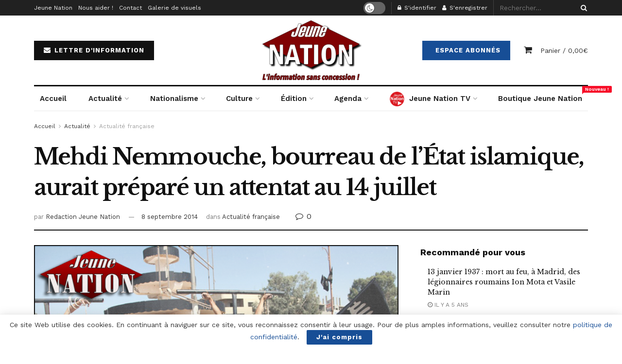

--- FILE ---
content_type: text/html; charset=UTF-8
request_url: https://www2.jeune-nation.com/actualite/actu-france/8981-mehdi-nemmouche-bourreau-de-letat-islamique-aurait-prepare-un-attentat-au-14-juillet
body_size: 33053
content:
<!doctype html>
<!--[if lt IE 7]> <html class="no-js lt-ie9 lt-ie8 lt-ie7" lang="fr-FR"> <![endif]-->
<!--[if IE 7]>    <html class="no-js lt-ie9 lt-ie8" lang="fr-FR"> <![endif]-->
<!--[if IE 8]>    <html class="no-js lt-ie9" lang="fr-FR"> <![endif]-->
<!--[if IE 9]>    <html class="no-js lt-ie10" lang="fr-FR"> <![endif]-->
<!--[if gt IE 8]><!--> <html class="no-js" lang="fr-FR"> <!--<![endif]-->
<head>
    <meta http-equiv="Content-Type" content="text/html; charset=UTF-8" />
    <meta name='viewport' content='width=device-width, initial-scale=1, user-scalable=yes' />
    <link rel="profile" href="https://gmpg.org/xfn/11" />
    <link rel="pingback" href="https://www2.jeune-nation.com/xmlrpc.php" />
    <title>Mehdi Nemmouche, bourreau de l’État islamique, aurait préparé un attentat au 14 juillet &#8211; Jeune Nation</title>
<meta property="og:type" content="article">
<meta property="og:title" content="Mehdi Nemmouche, bourreau de l’État islamique, aurait préparé un attentat au 14 juillet">
<meta property="og:site_name" content="Jeune Nation">
<meta property="og:description" content="Samedi, Le Monde, contre la volonté des autorités et de certains anciens otages qui pensent que cela met en danger">
<meta property="og:url" content="https://www2.jeune-nation.com/actualite/actu-france/8981-mehdi-nemmouche-bourreau-de-letat-islamique-aurait-prepare-un-attentat-au-14-juillet">
<meta property="og:locale" content="fr_FR">
<meta property="og:image" content="https://www2.jeune-nation.com/wp-content/uploads/2014/08/irak_chretiens-islamistes.png">
<meta property="og:image:height" content="578">
<meta property="og:image:width" content="843">
<meta property="article:published_time" content="2014-09-08T03:08:31+00:00">
<meta property="article:modified_time" content="2020-06-07T19:42:15+00:00">
<meta property="article:author" content="https://www.facebook.com/JeuneNationInfos/">
<meta property="article:section" content="Actualité française">
<meta property="article:tag" content="immigration-invasion">
<meta property="article:tag" content="islamisme">
<meta property="article:tag" content="Mehdi Nemmouche">
<meta name="twitter:card" content="summary_large_image">
<meta name="twitter:title" content="Mehdi Nemmouche, bourreau de l’État islamique, aurait préparé un attentat au 14 juillet">
<meta name="twitter:description" content="Samedi, Le Monde, contre la volonté des autorités et de certains anciens otages qui pensent que cela met en danger">
<meta name="twitter:url" content="https://www2.jeune-nation.com/actualite/actu-france/8981-mehdi-nemmouche-bourreau-de-letat-islamique-aurait-prepare-un-attentat-au-14-juillet">
<meta name="twitter:site" content="https://twitter.com/JeuneNation">
<meta name="twitter:image:src" content="https://www2.jeune-nation.com/wp-content/uploads/2014/08/irak_chretiens-islamistes.png">
<meta name="twitter:image:width" content="843">
<meta name="twitter:image:height" content="578">
			<script type="text/javascript">
              var jnews_ajax_url = '/?ajax-request=jnews'
			</script>
			<link rel='dns-prefetch' href='//fonts.googleapis.com' />
<link rel='dns-prefetch' href='//s.w.org' />
<link rel="alternate" type="application/rss+xml" title="Jeune Nation &raquo; Flux" href="https://www2.jeune-nation.com/feed" />
<link rel="alternate" type="application/rss+xml" title="Jeune Nation &raquo; Flux des commentaires" href="https://www2.jeune-nation.com/comments/feed" />
<link rel="alternate" type="text/calendar" title="Jeune Nation &raquo; Flux iCal" href="https://www2.jeune-nation.com/evenements/?ical=1" />
<link rel="alternate" type="application/rss+xml" title="Jeune Nation &raquo; Mehdi Nemmouche, bourreau de l’État islamique, aurait préparé un attentat au 14 juillet Flux des commentaires" href="https://www2.jeune-nation.com/actualite/actu-france/8981-mehdi-nemmouche-bourreau-de-letat-islamique-aurait-prepare-un-attentat-au-14-juillet/feed" />
		<script type="text/javascript">
			window._wpemojiSettings = {"baseUrl":"https:\/\/s.w.org\/images\/core\/emoji\/13.0.1\/72x72\/","ext":".png","svgUrl":"https:\/\/s.w.org\/images\/core\/emoji\/13.0.1\/svg\/","svgExt":".svg","source":{"concatemoji":"https:\/\/www2.jeune-nation.com\/wp-includes\/js\/wp-emoji-release.min.js?ver=5.6"}};
			!function(e,a,t){var r,n,o,i,p=a.createElement("canvas"),s=p.getContext&&p.getContext("2d");function c(e,t){var a=String.fromCharCode;s.clearRect(0,0,p.width,p.height),s.fillText(a.apply(this,e),0,0);var r=p.toDataURL();return s.clearRect(0,0,p.width,p.height),s.fillText(a.apply(this,t),0,0),r===p.toDataURL()}function l(e){if(!s||!s.fillText)return!1;switch(s.textBaseline="top",s.font="600 32px Arial",e){case"flag":return!c([127987,65039,8205,9895,65039],[127987,65039,8203,9895,65039])&&(!c([55356,56826,55356,56819],[55356,56826,8203,55356,56819])&&!c([55356,57332,56128,56423,56128,56418,56128,56421,56128,56430,56128,56423,56128,56447],[55356,57332,8203,56128,56423,8203,56128,56418,8203,56128,56421,8203,56128,56430,8203,56128,56423,8203,56128,56447]));case"emoji":return!c([55357,56424,8205,55356,57212],[55357,56424,8203,55356,57212])}return!1}function d(e){var t=a.createElement("script");t.src=e,t.defer=t.type="text/javascript",a.getElementsByTagName("head")[0].appendChild(t)}for(i=Array("flag","emoji"),t.supports={everything:!0,everythingExceptFlag:!0},o=0;o<i.length;o++)t.supports[i[o]]=l(i[o]),t.supports.everything=t.supports.everything&&t.supports[i[o]],"flag"!==i[o]&&(t.supports.everythingExceptFlag=t.supports.everythingExceptFlag&&t.supports[i[o]]);t.supports.everythingExceptFlag=t.supports.everythingExceptFlag&&!t.supports.flag,t.DOMReady=!1,t.readyCallback=function(){t.DOMReady=!0},t.supports.everything||(n=function(){t.readyCallback()},a.addEventListener?(a.addEventListener("DOMContentLoaded",n,!1),e.addEventListener("load",n,!1)):(e.attachEvent("onload",n),a.attachEvent("onreadystatechange",function(){"complete"===a.readyState&&t.readyCallback()})),(r=t.source||{}).concatemoji?d(r.concatemoji):r.wpemoji&&r.twemoji&&(d(r.twemoji),d(r.wpemoji)))}(window,document,window._wpemojiSettings);
		</script>
		<style type="text/css">
img.wp-smiley,
img.emoji {
	display: inline !important;
	border: none !important;
	box-shadow: none !important;
	height: 1em !important;
	width: 1em !important;
	margin: 0 .07em !important;
	vertical-align: -0.1em !important;
	background: none !important;
	padding: 0 !important;
}
</style>
	<link rel='stylesheet' id='tribe-common-skeleton-style-css'  href='https://www2.jeune-nation.com/wp-content/plugins/the-events-calendar/common/src/resources/css/common-skeleton.min.css?ver=4.12.15' type='text/css' media='all' />
<link rel='stylesheet' id='tribe-tooltip-css'  href='https://www2.jeune-nation.com/wp-content/plugins/the-events-calendar/common/src/resources/css/tooltip.min.css?ver=4.12.15' type='text/css' media='all' />
<link rel='stylesheet' id='wp-block-library-css'  href='https://www2.jeune-nation.com/wp-includes/css/dist/block-library/style.min.css?ver=5.6' type='text/css' media='all' />
<link rel='stylesheet' id='wc-block-vendors-style-css'  href='https://www2.jeune-nation.com/wp-content/plugins/woocommerce/packages/woocommerce-blocks/build/vendors-style.css?ver=3.8.1' type='text/css' media='all' />
<link rel='stylesheet' id='wc-block-style-css'  href='https://www2.jeune-nation.com/wp-content/plugins/woocommerce/packages/woocommerce-blocks/build/style.css?ver=3.8.1' type='text/css' media='all' />
<link rel='stylesheet' id='contact-form-7-css'  href='https://www2.jeune-nation.com/wp-content/plugins/contact-form-7/includes/css/styles.css?ver=5.3.2' type='text/css' media='all' />
<link rel='stylesheet' id='jnews-video-css'  href='https://www2.jeune-nation.com/wp-content/plugins/jnews-video/assets/css/plugin.css?ver=7.0.8' type='text/css' media='all' />
<link rel='stylesheet' id='jnews-video-darkmode-css'  href='https://www2.jeune-nation.com/wp-content/plugins/jnews-video/assets/css/darkmode.css?ver=7.0.8' type='text/css' media='all' />
<link rel='stylesheet' id='woocommerce-layout-css'  href='https://www2.jeune-nation.com/wp-content/plugins/woocommerce/assets/css/woocommerce-layout.css?ver=4.8.0' type='text/css' media='all' />
<link rel='stylesheet' id='woocommerce-smallscreen-css'  href='https://www2.jeune-nation.com/wp-content/plugins/woocommerce/assets/css/woocommerce-smallscreen.css?ver=4.8.0' type='text/css' media='only screen and (max-width: 768px)' />
<link rel='stylesheet' id='woocommerce-general-css'  href='https://www2.jeune-nation.com/wp-content/plugins/woocommerce/assets/css/woocommerce.css?ver=4.8.0' type='text/css' media='all' />
<style id='woocommerce-inline-inline-css' type='text/css'>
.woocommerce form .form-row .required { visibility: visible; }
</style>
<link rel='stylesheet' id='jnews-parent-style-css'  href='https://www2.jeune-nation.com/wp-content/themes/jnews/style.css?ver=5.6' type='text/css' media='all' />
<link rel='stylesheet' id='js_composer_front-css'  href='https://www2.jeune-nation.com/wp-content/plugins/js_composer/assets/css/js_composer.min.css?ver=6.4.2' type='text/css' media='all' />
<link rel='stylesheet' id='jeg_customizer_font-css'  href='//fonts.googleapis.com/css?family=Work+Sans%3Aregular%2C600%7CLibre+Baskerville%3Aregular%2Citalic%2C700&#038;display=swap&#038;ver=1.2.5' type='text/css' media='all' />
<link rel='stylesheet' id='mediaelement-css'  href='https://www2.jeune-nation.com/wp-includes/js/mediaelement/mediaelementplayer-legacy.min.css?ver=4.2.16' type='text/css' media='all' />
<link rel='stylesheet' id='wp-mediaelement-css'  href='https://www2.jeune-nation.com/wp-includes/js/mediaelement/wp-mediaelement.min.css?ver=5.6' type='text/css' media='all' />
<link rel='stylesheet' id='jnews-frontend-css'  href='https://www2.jeune-nation.com/wp-content/themes/jnews/assets/dist/frontend.min.css?ver=1.0.0' type='text/css' media='all' />
<link rel='stylesheet' id='jnews-style-css'  href='https://www2.jeune-nation.com/wp-content/themes/jnews-child/style.css?ver=1.0.0' type='text/css' media='all' />
<link rel='stylesheet' id='jnews-darkmode-css'  href='https://www2.jeune-nation.com/wp-content/themes/jnews/assets/css/darkmode.css?ver=1.0.0' type='text/css' media='all' />
<link rel='stylesheet' id='jnews-scheme-css'  href='https://www2.jeune-nation.com/wp-content/themes/jnews/data/import/newspaper/scheme.css?ver=1.0.0' type='text/css' media='all' />
<link rel='stylesheet' id='jnews-paywall-css'  href='https://www2.jeune-nation.com/wp-content/plugins/jnews-paywall/assets/css/jpw-frontend.css?ver=7.0.9' type='text/css' media='all' />
<link rel='stylesheet' id='jnews-social-login-style-css'  href='https://www2.jeune-nation.com/wp-content/plugins/jnews-social-login/assets/css/plugin.css?ver=7.0.4' type='text/css' media='all' />
<link rel='stylesheet' id='jnews-select-share-css'  href='https://www2.jeune-nation.com/wp-content/plugins/jnews-social-share/assets/css/plugin.css' type='text/css' media='all' />
<link rel='stylesheet' id='jnews-weather-style-css'  href='https://www2.jeune-nation.com/wp-content/plugins/jnews-weather/assets/css/plugin.css?ver=7.0.5' type='text/css' media='all' />
<script type='text/javascript' src='https://www2.jeune-nation.com/wp-includes/js/jquery/jquery.min.js?ver=3.5.1' id='jquery-core-js'></script>
<script type='text/javascript' src='https://www2.jeune-nation.com/wp-includes/js/jquery/jquery-migrate.min.js?ver=3.3.2' id='jquery-migrate-js'></script>
<script type='text/javascript' src='https://www2.jeune-nation.com/wp-content/plugins/woocommerce/assets/js/jquery-blockui/jquery.blockUI.min.js?ver=2.70' id='jquery-blockui-js'></script>
<script type='text/javascript' id='wc-add-to-cart-js-extra'>
/* <![CDATA[ */
var wc_add_to_cart_params = {"ajax_url":"\/wp-admin\/admin-ajax.php","wc_ajax_url":"\/?wc-ajax=%%endpoint%%","i18n_view_cart":"Voir le panier","cart_url":"https:\/\/www2.jeune-nation.com\/panier","is_cart":"","cart_redirect_after_add":"no"};
/* ]]> */
</script>
<script type='text/javascript' src='https://www2.jeune-nation.com/wp-content/plugins/woocommerce/assets/js/frontend/add-to-cart.min.js?ver=4.8.0' id='wc-add-to-cart-js'></script>
<script type='text/javascript' src='https://www2.jeune-nation.com/wp-content/plugins/js_composer/assets/js/vendors/woocommerce-add-to-cart.js?ver=6.4.2' id='vc_woocommerce-add-to-cart-js-js'></script>
<link rel="https://api.w.org/" href="https://www2.jeune-nation.com/wp-json/" /><link rel="alternate" type="application/json" href="https://www2.jeune-nation.com/wp-json/wp/v2/posts/8987" /><link rel="EditURI" type="application/rsd+xml" title="RSD" href="https://www2.jeune-nation.com/xmlrpc.php?rsd" />
<link rel="wlwmanifest" type="application/wlwmanifest+xml" href="https://www2.jeune-nation.com/wp-includes/wlwmanifest.xml" /> 
<meta name="generator" content="WordPress 5.6" />
<meta name="generator" content="WooCommerce 4.8.0" />
<link rel="canonical" href="https://www2.jeune-nation.com/actualite/actu-france/8981-mehdi-nemmouche-bourreau-de-letat-islamique-aurait-prepare-un-attentat-au-14-juillet" />
<link rel='shortlink' href='https://www2.jeune-nation.com/?p=8987' />
<link rel="alternate" type="application/json+oembed" href="https://www2.jeune-nation.com/wp-json/oembed/1.0/embed?url=https%3A%2F%2Fwww2.jeune-nation.com%2Factualite%2Factu-france%2F8981-mehdi-nemmouche-bourreau-de-letat-islamique-aurait-prepare-un-attentat-au-14-juillet" />
<link rel="alternate" type="text/xml+oembed" href="https://www2.jeune-nation.com/wp-json/oembed/1.0/embed?url=https%3A%2F%2Fwww2.jeune-nation.com%2Factualite%2Factu-france%2F8981-mehdi-nemmouche-bourreau-de-letat-islamique-aurait-prepare-un-attentat-au-14-juillet&#038;format=xml" />
<!-- <meta name="NextGEN" version="3.5.0" /> -->
<meta name="tec-api-version" content="v1"><meta name="tec-api-origin" content="https://www2.jeune-nation.com"><link rel="https://theeventscalendar.com/" href="https://www2.jeune-nation.com/wp-json/tribe/events/v1/" />	<noscript><style>.woocommerce-product-gallery{ opacity: 1 !important; }</style></noscript>
	<meta name="generator" content="Powered by WPBakery Page Builder - drag and drop page builder for WordPress."/>
<script type='application/ld+json'>{"@context":"http:\/\/schema.org","@type":"Organization","@id":"https:\/\/www2.jeune-nation.com\/#organization","url":"https:\/\/www2.jeune-nation.com\/","name":"","logo":{"@type":"ImageObject","url":""},"sameAs":["https:\/\/www.facebook.com\/JeuneNationInfos","https:\/\/twitter.com\/JeuneNation","https:\/\/www.youtube.com\/channel\/UCQ3Hc1Jief2ZiLSYfEeIiVA","https:\/\/t.me\/jeunenationcom","https:\/\/www2.jeune-nation.com\/feed"]}</script>
<script type='application/ld+json'>{"@context":"http:\/\/schema.org","@type":"WebSite","@id":"https:\/\/www2.jeune-nation.com\/#website","url":"https:\/\/www2.jeune-nation.com\/","name":"","potentialAction":{"@type":"SearchAction","target":"https:\/\/www2.jeune-nation.com\/?s={search_term_string}","query-input":"required name=search_term_string"}}</script>
<link rel="icon" href="https://www2.jeune-nation.com/wp-content/uploads/2020/06/cropped-favicon-1-32x32.png" sizes="32x32" />
<link rel="icon" href="https://www2.jeune-nation.com/wp-content/uploads/2020/06/cropped-favicon-1-192x192.png" sizes="192x192" />
<link rel="apple-touch-icon" href="https://www2.jeune-nation.com/wp-content/uploads/2020/06/cropped-favicon-1-180x180.png" />
<meta name="msapplication-TileImage" content="https://www2.jeune-nation.com/wp-content/uploads/2020/06/cropped-favicon-1-270x270.png" />
<style id="jeg_dynamic_css" type="text/css" data-type="jeg_custom-css">body,.newsfeed_carousel.owl-carousel .owl-nav div,.jeg_filter_button,.owl-carousel .owl-nav div,.jeg_readmore,.jeg_hero_style_7 .jeg_post_meta a,.widget_calendar thead th,.widget_calendar tfoot a,.jeg_socialcounter a,.entry-header .jeg_meta_like a,.entry-header .jeg_meta_comment a,.entry-content tbody tr:hover,.entry-content th,.jeg_splitpost_nav li:hover a,#breadcrumbs a,.jeg_author_socials a:hover,.jeg_footer_content a,.jeg_footer_bottom a,.jeg_cartcontent,.woocommerce .woocommerce-breadcrumb a { color : #333333; } a,.jeg_menu_style_5 > li > a:hover,.jeg_menu_style_5 > li.sfHover > a,.jeg_menu_style_5 > li.current-menu-item > a,.jeg_menu_style_5 > li.current-menu-ancestor > a,.jeg_navbar .jeg_menu:not(.jeg_main_menu) > li > a:hover,.jeg_midbar .jeg_menu:not(.jeg_main_menu) > li > a:hover,.jeg_side_tabs li.active,.jeg_block_heading_5 strong,.jeg_block_heading_6 strong,.jeg_block_heading_7 strong,.jeg_block_heading_8 strong,.jeg_subcat_list li a:hover,.jeg_subcat_list li button:hover,.jeg_pl_lg_7 .jeg_thumb .jeg_post_category a,.jeg_pl_xs_2:before,.jeg_pl_xs_4 .jeg_postblock_content:before,.jeg_postblock .jeg_post_title a:hover,.jeg_hero_style_6 .jeg_post_title a:hover,.jeg_sidefeed .jeg_pl_xs_3 .jeg_post_title a:hover,.widget_jnews_popular .jeg_post_title a:hover,.jeg_meta_author a,.widget_archive li a:hover,.widget_pages li a:hover,.widget_meta li a:hover,.widget_recent_entries li a:hover,.widget_rss li a:hover,.widget_rss cite,.widget_categories li a:hover,.widget_categories li.current-cat > a,#breadcrumbs a:hover,.jeg_share_count .counts,.commentlist .bypostauthor > .comment-body > .comment-author > .fn,span.required,.jeg_review_title,.bestprice .price,.authorlink a:hover,.jeg_vertical_playlist .jeg_video_playlist_play_icon,.jeg_vertical_playlist .jeg_video_playlist_item.active .jeg_video_playlist_thumbnail:before,.jeg_horizontal_playlist .jeg_video_playlist_play,.woocommerce li.product .pricegroup .button,.widget_display_forums li a:hover,.widget_display_topics li:before,.widget_display_replies li:before,.widget_display_views li:before,.bbp-breadcrumb a:hover,.jeg_mobile_menu li.sfHover > a,.jeg_mobile_menu li a:hover,.split-template-6 .pagenum { color : #174e96; } .jeg_menu_style_1 > li > a:before,.jeg_menu_style_2 > li > a:before,.jeg_menu_style_3 > li > a:before,.jeg_side_toggle,.jeg_slide_caption .jeg_post_category a,.jeg_slider_type_1 .owl-nav .owl-next,.jeg_block_heading_1 .jeg_block_title span,.jeg_block_heading_2 .jeg_block_title span,.jeg_block_heading_3,.jeg_block_heading_4 .jeg_block_title span,.jeg_block_heading_6:after,.jeg_pl_lg_box .jeg_post_category a,.jeg_pl_md_box .jeg_post_category a,.jeg_readmore:hover,.jeg_thumb .jeg_post_category a,.jeg_block_loadmore a:hover, .jeg_postblock.alt .jeg_block_loadmore a:hover,.jeg_block_loadmore a.active,.jeg_postblock_carousel_2 .jeg_post_category a,.jeg_heroblock .jeg_post_category a,.jeg_pagenav_1 .page_number.active,.jeg_pagenav_1 .page_number.active:hover,input[type="submit"],.btn,.button,.widget_tag_cloud a:hover,.popularpost_item:hover .jeg_post_title a:before,.jeg_splitpost_4 .page_nav,.jeg_splitpost_5 .page_nav,.jeg_post_via a:hover,.jeg_post_source a:hover,.jeg_post_tags a:hover,.comment-reply-title small a:before,.comment-reply-title small a:after,.jeg_storelist .productlink,.authorlink li.active a:before,.jeg_footer.dark .socials_widget:not(.nobg) a:hover .fa,.jeg_breakingnews_title,.jeg_overlay_slider_bottom.owl-carousel .owl-nav div,.jeg_overlay_slider_bottom.owl-carousel .owl-nav div:hover,.jeg_vertical_playlist .jeg_video_playlist_current,.woocommerce span.onsale,.woocommerce #respond input#submit:hover,.woocommerce a.button:hover,.woocommerce button.button:hover,.woocommerce input.button:hover,.woocommerce #respond input#submit.alt,.woocommerce a.button.alt,.woocommerce button.button.alt,.woocommerce input.button.alt,.jeg_popup_post .caption,.jeg_footer.dark input[type="submit"],.jeg_footer.dark .btn,.jeg_footer.dark .button,.footer_widget.widget_tag_cloud a:hover, .jeg_inner_content .content-inner .jeg_post_category a:hover, #buddypress .standard-form button, #buddypress a.button, #buddypress input[type="submit"], #buddypress input[type="button"], #buddypress input[type="reset"], #buddypress ul.button-nav li a, #buddypress .generic-button a, #buddypress .generic-button button, #buddypress .comment-reply-link, #buddypress a.bp-title-button, #buddypress.buddypress-wrap .members-list li .user-update .activity-read-more a, div#buddypress .standard-form button:hover,div#buddypress a.button:hover,div#buddypress input[type="submit"]:hover,div#buddypress input[type="button"]:hover,div#buddypress input[type="reset"]:hover,div#buddypress ul.button-nav li a:hover,div#buddypress .generic-button a:hover,div#buddypress .generic-button button:hover,div#buddypress .comment-reply-link:hover,div#buddypress a.bp-title-button:hover,div#buddypress.buddypress-wrap .members-list li .user-update .activity-read-more a:hover, #buddypress #item-nav .item-list-tabs ul li a:before, .jeg_inner_content .jeg_meta_container .follow-wrapper a { background-color : #174e96; } .jeg_block_heading_7 .jeg_block_title span, .jeg_readmore:hover, .jeg_block_loadmore a:hover, .jeg_block_loadmore a.active, .jeg_pagenav_1 .page_number.active, .jeg_pagenav_1 .page_number.active:hover, .jeg_pagenav_3 .page_number:hover, .jeg_prevnext_post a:hover h3, .jeg_overlay_slider .jeg_post_category, .jeg_sidefeed .jeg_post.active, .jeg_vertical_playlist.jeg_vertical_playlist .jeg_video_playlist_item.active .jeg_video_playlist_thumbnail img, .jeg_horizontal_playlist .jeg_video_playlist_item.active { border-color : #174e96; } .jeg_tabpost_nav li.active, .woocommerce div.product .woocommerce-tabs ul.tabs li.active { border-bottom-color : #174e96; } .jeg_post_meta .fa, .entry-header .jeg_post_meta .fa, .jeg_review_stars, .jeg_price_review_list { color : #174259; } .jeg_share_button.share-float.share-monocrhome a { background-color : #174259; } h1,h2,h3,h4,h5,h6,.jeg_post_title a,.entry-header .jeg_post_title,.jeg_hero_style_7 .jeg_post_title a,.jeg_block_title,.jeg_splitpost_bar .current_title,.jeg_video_playlist_title,.gallery-caption,.jeg_push_notification_button>a.button { color : #111111; } .split-template-9 .pagenum, .split-template-10 .pagenum, .split-template-11 .pagenum, .split-template-12 .pagenum, .split-template-13 .pagenum, .split-template-15 .pagenum, .split-template-18 .pagenum, .split-template-20 .pagenum, .split-template-19 .current_title span, .split-template-20 .current_title span { background-color : #111111; } .jeg_topbar .jeg_nav_row, .jeg_topbar .jeg_search_no_expand .jeg_search_input { line-height : 32px; } .jeg_topbar .jeg_nav_row, .jeg_topbar .jeg_nav_icon { height : 32px; } .jeg_midbar { height : 100px; } .jeg_header .jeg_bottombar, .jeg_header .jeg_bottombar.jeg_navbar_dark, .jeg_bottombar.jeg_navbar_boxed .jeg_nav_row, .jeg_bottombar.jeg_navbar_dark.jeg_navbar_boxed .jeg_nav_row { border-top-width : 3px; } .jeg_header_wrapper .jeg_bottombar, .jeg_header_wrapper .jeg_bottombar.jeg_navbar_dark, .jeg_bottombar.jeg_navbar_boxed .jeg_nav_row, .jeg_bottombar.jeg_navbar_dark.jeg_navbar_boxed .jeg_nav_row { border-top-color : #111111; } .jeg_stickybar, .jeg_stickybar.dark { border-bottom-width : 3px; } .jeg_stickybar, .jeg_stickybar.dark, .jeg_stickybar.jeg_navbar_boxed .jeg_nav_row { border-bottom-color : #111111; } .jeg_header .socials_widget > a > i.fa:before { color : #aaaaaa; } .jeg_aside_item.socials_widget > a > i.fa:before { color : #777777; } .jeg_header .jeg_button_1 .btn { background : #111111; } .jeg_nav_search { width : 34%; } .jeg_footer .jeg_footer_heading h3,.jeg_footer.dark .jeg_footer_heading h3,.jeg_footer .widget h2,.jeg_footer .footer_dark .widget h2 { color : #174e96; } body,input,textarea,select,.chosen-container-single .chosen-single,.btn,.button { font-family: "Work Sans",Helvetica,Arial,sans-serif; } .jeg_post_title, .entry-header .jeg_post_title, .jeg_single_tpl_2 .entry-header .jeg_post_title, .jeg_single_tpl_3 .entry-header .jeg_post_title, .jeg_single_tpl_6 .entry-header .jeg_post_title { font-family: "Libre Baskerville",Helvetica,Arial,sans-serif; } .jeg_post_excerpt p, .content-inner p { font-family: "Droid Serif",Helvetica,Arial,sans-serif; } .jeg_thumb .jeg_post_category a,.jeg_pl_lg_box .jeg_post_category a,.jeg_pl_md_box .jeg_post_category a,.jeg_postblock_carousel_2 .jeg_post_category a,.jeg_heroblock .jeg_post_category a,.jeg_slide_caption .jeg_post_category a { background-color : #111111; } .jeg_overlay_slider .jeg_post_category,.jeg_thumb .jeg_post_category a,.jeg_pl_lg_box .jeg_post_category a,.jeg_pl_md_box .jeg_post_category a,.jeg_postblock_carousel_2 .jeg_post_category a,.jeg_heroblock .jeg_post_category a,.jeg_slide_caption .jeg_post_category a { border-color : #111111; } </style><style type="text/css">
					.no_thumbnail .jeg_thumb,
					.thumbnail-container.no_thumbnail {
					    display: none !important;
					}
					.jeg_search_result .jeg_pl_xs_3.no_thumbnail .jeg_postblock_content,
					.jeg_sidefeed .jeg_pl_xs_3.no_thumbnail .jeg_postblock_content,
					.jeg_pl_sm.no_thumbnail .jeg_postblock_content {
					    margin-left: 0;
					}
					.jeg_postblock_11 .no_thumbnail .jeg_postblock_content,
					.jeg_postblock_12 .no_thumbnail .jeg_postblock_content,
					.jeg_postblock_12.jeg_col_3o3 .no_thumbnail .jeg_postblock_content  {
					    margin-top: 0;
					}
					.jeg_postblock_15 .jeg_pl_md_box.no_thumbnail .jeg_postblock_content,
					.jeg_postblock_19 .jeg_pl_md_box.no_thumbnail .jeg_postblock_content,
					.jeg_postblock_24 .jeg_pl_md_box.no_thumbnail .jeg_postblock_content,
					.jeg_sidefeed .jeg_pl_md_box .jeg_postblock_content {
					    position: relative;
					}
					.jeg_postblock_carousel_2 .no_thumbnail .jeg_post_title a,
					.jeg_postblock_carousel_2 .no_thumbnail .jeg_post_title a:hover,
					.jeg_postblock_carousel_2 .no_thumbnail .jeg_post_meta .fa {
					    color: #212121 !important;
					} 
				</style><noscript><style> .wpb_animate_when_almost_visible { opacity: 1; }</style></noscript><link rel='stylesheet' id='mailpoet_public-css'  href='https://www2.jeune-nation.com/wp-content/plugins/mailpoet/assets/dist/css/mailpoet-public.dd713c66.css?ver=5.6' type='text/css' media='all' />
<link rel='stylesheet' id='mailpoet_custom_fonts_css-css'  href='https://fonts.googleapis.com/css?family=Abril+FatFace%3A400%2C400i%2C700%2C700i%7CAlegreya%3A400%2C400i%2C700%2C700i%7CAlegreya+Sans%3A400%2C400i%2C700%2C700i%7CAmatic+SC%3A400%2C400i%2C700%2C700i%7CAnonymous+Pro%3A400%2C400i%2C700%2C700i%7CArchitects+Daughter%3A400%2C400i%2C700%2C700i%7CArchivo%3A400%2C400i%2C700%2C700i%7CArchivo+Narrow%3A400%2C400i%2C700%2C700i%7CAsap%3A400%2C400i%2C700%2C700i%7CBarlow%3A400%2C400i%2C700%2C700i%7CBioRhyme%3A400%2C400i%2C700%2C700i%7CBonbon%3A400%2C400i%2C700%2C700i%7CCabin%3A400%2C400i%2C700%2C700i%7CCairo%3A400%2C400i%2C700%2C700i%7CCardo%3A400%2C400i%2C700%2C700i%7CChivo%3A400%2C400i%2C700%2C700i%7CConcert+One%3A400%2C400i%2C700%2C700i%7CCormorant%3A400%2C400i%2C700%2C700i%7CCrimson+Text%3A400%2C400i%2C700%2C700i%7CEczar%3A400%2C400i%2C700%2C700i%7CExo+2%3A400%2C400i%2C700%2C700i%7CFira+Sans%3A400%2C400i%2C700%2C700i%7CFjalla+One%3A400%2C400i%2C700%2C700i%7CFrank+Ruhl+Libre%3A400%2C400i%2C700%2C700i%7CGreat+Vibes%3A400%2C400i%2C700%2C700i%7CHeebo%3A400%2C400i%2C700%2C700i%7CIBM+Plex%3A400%2C400i%2C700%2C700i%7CInconsolata%3A400%2C400i%2C700%2C700i%7CIndie+Flower%3A400%2C400i%2C700%2C700i%7CInknut+Antiqua%3A400%2C400i%2C700%2C700i%7CInter%3A400%2C400i%2C700%2C700i%7CKarla%3A400%2C400i%2C700%2C700i%7CLibre+Baskerville%3A400%2C400i%2C700%2C700i%7CLibre+Franklin%3A400%2C400i%2C700%2C700i%7CMontserrat%3A400%2C400i%2C700%2C700i%7CNeuton%3A400%2C400i%2C700%2C700i%7CNotable%3A400%2C400i%2C700%2C700i%7CNothing+You+Could+Do%3A400%2C400i%2C700%2C700i%7CNoto+Sans%3A400%2C400i%2C700%2C700i%7CNunito%3A400%2C400i%2C700%2C700i%7COld+Standard+TT%3A400%2C400i%2C700%2C700i%7COxygen%3A400%2C400i%2C700%2C700i%7CPacifico%3A400%2C400i%2C700%2C700i%7CPoppins%3A400%2C400i%2C700%2C700i%7CProza+Libre%3A400%2C400i%2C700%2C700i%7CPT+Sans%3A400%2C400i%2C700%2C700i%7CPT+Serif%3A400%2C400i%2C700%2C700i%7CRakkas%3A400%2C400i%2C700%2C700i%7CReenie+Beanie%3A400%2C400i%2C700%2C700i%7CRoboto+Slab%3A400%2C400i%2C700%2C700i%7CRopa+Sans%3A400%2C400i%2C700%2C700i%7CRubik%3A400%2C400i%2C700%2C700i%7CShadows+Into+Light%3A400%2C400i%2C700%2C700i%7CSpace+Mono%3A400%2C400i%2C700%2C700i%7CSpectral%3A400%2C400i%2C700%2C700i%7CSue+Ellen+Francisco%3A400%2C400i%2C700%2C700i%7CTitillium+Web%3A400%2C400i%2C700%2C700i%7CUbuntu%3A400%2C400i%2C700%2C700i%7CVarela%3A400%2C400i%2C700%2C700i%7CVollkorn%3A400%2C400i%2C700%2C700i%7CWork+Sans%3A400%2C400i%2C700%2C700i%7CYatra+One%3A400%2C400i%2C700%2C700i&#038;ver=5.6' type='text/css' media='all' />
</head>
<body class="post-template-default single single-post postid-8987 single-format-standard wp-embed-responsive theme-jnews woocommerce-no-js tribe-no-js jeg_toggle_dark jeg_single_tpl_2 jnews jsc_normal wpb-js-composer js-comp-ver-6.4.2 vc_responsive">

    
    
    <div class="jeg_ad jeg_ad_top jnews_header_top_ads">
        <div class='ads-wrapper  '></div>    </div>

    <!-- The Main Wrapper
    ============================================= -->
    <div class="jeg_viewport">

        
        <div class="jeg_header_wrapper">
            <div class="jeg_header_instagram_wrapper">
    </div>

<!-- HEADER -->
<div class="jeg_header normal">
    <div class="jeg_topbar jeg_container dark">
    <div class="container">
        <div class="jeg_nav_row">
            
                <div class="jeg_nav_col jeg_nav_left  jeg_nav_grow">
                    <div class="item_wrap jeg_nav_alignleft">
                        <div class="jeg_nav_item">
	<ul class="jeg_menu jeg_top_menu"><li id="menu-item-60174" class="menu-item menu-item-type-post_type menu-item-object-page menu-item-60174"><a href="https://www2.jeune-nation.com/jeune-nation">Jeune Nation</a></li>
<li id="menu-item-60175" class="menu-item menu-item-type-post_type menu-item-object-page menu-item-60175"><a href="https://www2.jeune-nation.com/nous-aider">Nous aider !</a></li>
<li id="menu-item-60173" class="menu-item menu-item-type-post_type menu-item-object-page menu-item-60173"><a href="https://www2.jeune-nation.com/nous-contacter">Contact</a></li>
<li id="menu-item-60457" class="menu-item menu-item-type-post_type menu-item-object-page menu-item-60457"><a href="https://www2.jeune-nation.com/accueil/galerie-de-visuels">Galerie de visuels</a></li>
</ul></div>                    </div>
                </div>

                
                <div class="jeg_nav_col jeg_nav_center  jeg_nav_normal">
                    <div class="item_wrap jeg_nav_aligncenter">
                                            </div>
                </div>

                
                <div class="jeg_nav_col jeg_nav_right  jeg_nav_grow">
                    <div class="item_wrap jeg_nav_alignright">
                        <div class="jeg_nav_item jeg_dark_mode">
                    <label class="dark_mode_switch">
                        <input type="checkbox" class="jeg_dark_mode_toggle" >
                        <span class="slider round"></span>
                    </label>
                 </div><div class="jeg_nav_item jeg_nav_account">
    <ul class="jeg_accountlink jeg_menu">
        <li><a href="#jeg_loginform" class="jeg_popuplink"><i class="fa fa-lock"></i> S&#039;identifier</a></li><li><a href="#jeg_registerform" class="jeg_popuplink"><i class="fa fa-user"></i> S&#039;enregistrer</a></li>    </ul>
</div><!-- Search Form -->
<div class="jeg_nav_item jeg_nav_search">
	<div class="jeg_search_wrapper jeg_search_no_expand square">
	    <a href="#" class="jeg_search_toggle"><i class="fa fa-search"></i></a>
	    <form action="https://www2.jeune-nation.com/" method="get" class="jeg_search_form" target="_top">
    <input name="s" class="jeg_search_input" placeholder="Rechercher..." type="text" value="" autocomplete="off">
    <button type="submit" class="jeg_search_button btn"><i class="fa fa-search"></i></button>
</form>
<!-- jeg_search_hide with_result no_result -->
<div class="jeg_search_result jeg_search_hide with_result">
    <div class="search-result-wrapper">
    </div>
    <div class="search-link search-noresult">
        Pas de résultats    </div>
    <div class="search-link search-all-button">
        <i class="fa fa-search"></i> Voir tous les résultats    </div>
</div>	</div>
</div>                    </div>
                </div>

                        </div>
    </div>
</div><!-- /.jeg_container --><div class="jeg_midbar jeg_container normal">
    <div class="container">
        <div class="jeg_nav_row">
            
                <div class="jeg_nav_col jeg_nav_left jeg_nav_grow">
                    <div class="item_wrap jeg_nav_alignleft">
                        <!-- Button -->
<div class="jeg_nav_item jeg_button_1">
    		<a href="#mailpoet_form-3"
		   class="btn default "
		   target="_self">
			<i class="fa fa-envelope"></i>
			LETTRE D&#039;INFORMATION		</a>
		</div>                    </div>
                </div>

                
                <div class="jeg_nav_col jeg_nav_center jeg_nav_normal">
                    <div class="item_wrap jeg_nav_aligncenter">
                        <div class="jeg_nav_item jeg_logo jeg_desktop_logo">
			<div class="site-title">
	    	<a href="https://www2.jeune-nation.com/" style="padding: 0 0 0 0;">
	    	    <img class='jeg_logo_img' src="https://www2.jeune-nation.com/wp-content/uploads/2020/06/JN-Test-HD.png" srcset="https://www2.jeune-nation.com/wp-content/uploads/2020/06/JN-Test-HD.png 1x, https://www2.jeune-nation.com/wp-content/uploads/2020/06/JN-Test-HD.png 2x" alt="Jeune Nation"data-light-src="https://www2.jeune-nation.com/wp-content/uploads/2020/06/JN-Test-HD.png" data-light-srcset="https://www2.jeune-nation.com/wp-content/uploads/2020/06/JN-Test-HD.png 1x, https://www2.jeune-nation.com/wp-content/uploads/2020/06/JN-Test-HD.png 2x" data-dark-src="https://www2.jeune-nation.com/wp-content/uploads/2020/06/JN-Test-HD.png" data-dark-srcset="https://www2.jeune-nation.com/wp-content/uploads/2020/06/JN-Test-HD.png 1x, https://www2.jeune-nation.com/wp-content/uploads/2020/06/JN-Test-HD.png 2x">	    	</a>
	    </div>
	</div>                    </div>
                </div>

                
                <div class="jeg_nav_col jeg_nav_right jeg_nav_grow">
                    <div class="item_wrap jeg_nav_alignright">
                        <!-- Button -->
<div class="jeg_nav_item jeg_button_2">
    		<a href="/espace-abonnes"
		   class="btn default "
		   target="_self">
			<i class="fa"></i>
			Espace abonnés		</a>
		</div><div class="jeg_nav_item jeg_cart cartdetail woocommerce">

            <span class="carticon">
            <i class="fa fa-shopping-cart jeg_carticon"></i>
            <a class="cartlink" href="https://www2.jeune-nation.com/panier" title="Voir votre panier">
                Panier / <span class="woocommerce-Price-amount amount"><bdi>0,00<span class="woocommerce-Price-currencySymbol">&euro;</span></bdi></span>            </a>
        </span>

        <div class="jeg_cartcontent">
            <div class="widget_shopping_cart_content">
                

	<p class="woocommerce-mini-cart__empty-message">Votre panier est vide.</p>


            </div>
        </div>
    
</div>                    </div>
                </div>

                        </div>
    </div>
</div><div class="jeg_bottombar jeg_navbar jeg_container jeg_navbar_wrapper 1 jeg_navbar_boxed jeg_navbar_fitwidth jeg_navbar_normal">
    <div class="container">
        <div class="jeg_nav_row">
            
                <div class="jeg_nav_col jeg_nav_left jeg_nav_normal">
                    <div class="item_wrap jeg_nav_alignleft">
                                            </div>
                </div>

                
                <div class="jeg_nav_col jeg_nav_center jeg_nav_grow">
                    <div class="item_wrap jeg_nav_aligncenter">
                        <div class="jeg_main_menu_wrapper">
<div class="jeg_nav_item jeg_mainmenu_wrap"><ul class="jeg_menu jeg_main_menu jeg_menu_style_5" data-animation="animate"><li id="menu-item-60138" class="menu-item menu-item-type-post_type menu-item-object-page menu-item-home menu-item-60138 bgnav" data-item-row="default" ><a href="https://www2.jeune-nation.com/">Accueil</a></li>
<li id="menu-item-60384" class="menu-item menu-item-type-taxonomy menu-item-object-category current-post-ancestor menu-item-60384 bgnav jeg_megamenu category_2" data-number="9"  data-item-row="default" ><a href="https://www2.jeune-nation.com/actualite">Actualité</a><div class="sub-menu">
                    <div class="jeg_newsfeed style2 clearfix"><div class="jeg_newsfeed_subcat">
                    <ul class="jeg_subcat_item">
                        <li data-cat-id="9667" class="active"><a href="https://www2.jeune-nation.com/actualite">Tout</a></li>
                        <li data-cat-id="1" class=""><a href="https://www2.jeune-nation.com/actualite/actu-france">Actualité française</a></li><li data-cat-id="6" class=""><a href="https://www2.jeune-nation.com/actualite/geopolitique">Actualité internationale</a></li>
                    </ul>
                </div>
                    <div class="jeg_newsfeed_list loaded">
                        <div data-cat-id="9667" data-load-status="loaded" class="jeg_newsfeed_container">
                            <div class="newsfeed_static with_subcat">
                                <div class="jeg_newsfeed_item no_thumbnail">
                    <div class="jeg_thumb">
                        
                        <a href="https://www2.jeune-nation.com/actualite/actu-france/13-janvier-1937-mort-au-feu-a-madrid-des-legionnaires-roumains-ion-mota-et-vasile-marin"><div class="thumbnail-container animate-lazy no_thumbnail size-500 "></div></a>
                    </div>
                    <h3 class="jeg_post_title"><a href="https://www2.jeune-nation.com/actualite/actu-france/13-janvier-1937-mort-au-feu-a-madrid-des-legionnaires-roumains-ion-mota-et-vasile-marin">13 janvier 1937 : mort au feu, à Madrid, des légionnaires roumains Ion Mota et Vasile Marin</a></h3>
                </div><div class="jeg_newsfeed_item ">
                    <div class="jeg_thumb">
                        
                        <a href="https://www2.jeune-nation.com/actualite/geopolitique/usa-la-culpabilisation-des-blancs-est-le-cache-misere-du-progressisme"><div class="thumbnail-container animate-lazy  size-500 "><img width="360" height="180" src="https://www2.jeune-nation.com/wp-content/themes/jnews/assets/img/jeg-empty.png" class="attachment-jnews-360x180 size-jnews-360x180 lazyload wp-post-image" alt="USA : la culpabilisation des blancs est le cache-misère du progressisme" loading="lazy" data-src="https://www2.jeune-nation.com/wp-content/uploads/2020/06/racisme-anti-blancs-suprémacisme-noir-360x180.jpg" data-srcset="" data-sizes="auto" data-expand="700" /></div></a>
                    </div>
                    <h3 class="jeg_post_title"><a href="https://www2.jeune-nation.com/actualite/geopolitique/usa-la-culpabilisation-des-blancs-est-le-cache-misere-du-progressisme">USA : la culpabilisation des blancs est le cache-misère du progressisme</a></h3>
                </div><div class="jeg_newsfeed_item ">
                    <div class="jeg_thumb">
                        
                        <a href="https://www2.jeune-nation.com/actualite/geopolitique/la-ligue-islamique-mondiale-tombee-totalement-dans-lescarcelle-du-judaisme-politique"><div class="thumbnail-container animate-lazy  size-500 "><img width="319" height="180" src="https://www2.jeune-nation.com/wp-content/themes/jnews/assets/img/jeg-empty.png" class="attachment-jnews-360x180 size-jnews-360x180 lazyload wp-post-image" alt="La mainmise américano-sioniste sur le « monde arabe »" loading="lazy" sizes="(max-width: 319px) 100vw, 319px" data-src="https://www2.jeune-nation.com/wp-content/uploads/2017/11/mainmise-americano-sioniste-sur-le-monde-arabe.jpg" data-srcset="https://www2.jeune-nation.com/wp-content/uploads/2017/11/mainmise-americano-sioniste-sur-le-monde-arabe.jpg 550w, https://www2.jeune-nation.com/wp-content/uploads/2017/11/mainmise-americano-sioniste-sur-le-monde-arabe-120x68.jpg 120w, https://www2.jeune-nation.com/wp-content/uploads/2017/11/mainmise-americano-sioniste-sur-le-monde-arabe-400x225.jpg 400w" data-sizes="auto" data-expand="700" /></div></a>
                    </div>
                    <h3 class="jeg_post_title"><a href="https://www2.jeune-nation.com/actualite/geopolitique/la-ligue-islamique-mondiale-tombee-totalement-dans-lescarcelle-du-judaisme-politique">La ligue islamique mondiale tombée totalement dans l’escarcelle du judaïsme politique</a></h3>
                </div><div class="jeg_newsfeed_item ">
                    <div class="jeg_thumb">
                        
                        <a href="https://www2.jeune-nation.com/actualite/geopolitique/pourquoi-trump-retire-des-troupes-dallemagne"><div class="thumbnail-container animate-lazy  size-500 "><img width="360" height="180" src="https://www2.jeune-nation.com/wp-content/themes/jnews/assets/img/jeg-empty.png" class="attachment-jnews-360x180 size-jnews-360x180 lazyload wp-post-image" alt="Pourquoi Trump retire des troupes d&rsquo;Allemagne" loading="lazy" data-src="https://www2.jeune-nation.com/wp-content/uploads/2020/06/Trump-troupes-arnée-etats-unis-USA-360x180.jpg" data-srcset="" data-sizes="auto" data-expand="700" /></div></a>
                    </div>
                    <h3 class="jeg_post_title"><a href="https://www2.jeune-nation.com/actualite/geopolitique/pourquoi-trump-retire-des-troupes-dallemagne">Pourquoi Trump retire des troupes d&rsquo;Allemagne</a></h3>
                </div><div class="jeg_newsfeed_item ">
                    <div class="jeg_thumb">
                        
                        <a href="https://www2.jeune-nation.com/actualite/actu-france/la-france-condamnee-pour-avoir-criminaliser-lappel-au-boycott-des-produits-israeliens"><div class="thumbnail-container animate-lazy  size-500 "><img width="360" height="180" src="https://www2.jeune-nation.com/wp-content/themes/jnews/assets/img/jeg-empty.png" class="attachment-jnews-360x180 size-jnews-360x180 lazyload wp-post-image" alt="La France condamnée pour avoir criminalisé l’appel au boycott des produits israéliens" loading="lazy" data-src="https://www2.jeune-nation.com/wp-content/uploads/2020/06/BDS-boycott-israel-360x180.jpg" data-srcset="" data-sizes="auto" data-expand="700" /></div></a>
                    </div>
                    <h3 class="jeg_post_title"><a href="https://www2.jeune-nation.com/actualite/actu-france/la-france-condamnee-pour-avoir-criminaliser-lappel-au-boycott-des-produits-israeliens">La France condamnée pour avoir criminalisé l’appel au boycott des produits israéliens</a></h3>
                </div><div class="jeg_newsfeed_item ">
                    <div class="jeg_thumb">
                        
                        <a href="https://www2.jeune-nation.com/actualite/actu-france/une-civilisation-qui-ne-respecte-plus-la-vie-projetko-un-bon-dessin"><div class="thumbnail-container animate-lazy  size-500 "><img width="320" height="180" src="https://www2.jeune-nation.com/wp-content/themes/jnews/assets/img/jeg-empty.png" class="attachment-jnews-360x180 size-jnews-360x180 lazyload wp-post-image" alt="Euthanasie par la soif, un monde barbare &#8211; Un bon dessin&#8230; par ProketKO" loading="lazy" sizes="(max-width: 320px) 100vw, 320px" data-src="https://www2.jeune-nation.com/wp-content/uploads/2019/07/ProjetKO.jpg" data-srcset="https://www2.jeune-nation.com/wp-content/uploads/2019/07/ProjetKO.jpg 550w, https://www2.jeune-nation.com/wp-content/uploads/2019/07/ProjetKO-300x169.jpg 300w" data-sizes="auto" data-expand="700" /></div></a>
                    </div>
                    <h3 class="jeg_post_title"><a href="https://www2.jeune-nation.com/actualite/actu-france/une-civilisation-qui-ne-respecte-plus-la-vie-projetko-un-bon-dessin">Une civilisation qui ne respecte plus la vie&#8230; &#8211; ProjetKO &#8211; Un bon dessin&#8230;</a></h3>
                </div><div class="jeg_newsfeed_item ">
                    <div class="jeg_thumb">
                        
                        <a href="https://www2.jeune-nation.com/actualite/geopolitique/george-floyd-est-il-un-martyr"><div class="thumbnail-container animate-lazy  size-500 "><img width="360" height="180" src="https://www2.jeune-nation.com/wp-content/themes/jnews/assets/img/jeg-empty.png" class="attachment-jnews-360x180 size-jnews-360x180 lazyload wp-post-image" alt="George Floyd est-il un martyr ?" loading="lazy" data-src="https://www2.jeune-nation.com/wp-content/uploads/2020/06/Hommes-blanc-negro-noir-supremacisme-360x180.jpg" data-srcset="" data-sizes="auto" data-expand="700" /></div></a>
                    </div>
                    <h3 class="jeg_post_title"><a href="https://www2.jeune-nation.com/actualite/geopolitique/george-floyd-est-il-un-martyr">George Floyd est-il un martyr ?</a></h3>
                </div><div class="jeg_newsfeed_item ">
                    <div class="jeg_thumb">
                        
                        <a href="https://www2.jeune-nation.com/actualite/actu-france/lideologie-lgbt-en-force-chez-renault"><div class="thumbnail-container animate-lazy  size-500 "><img width="360" height="180" src="https://www2.jeune-nation.com/wp-content/themes/jnews/assets/img/jeg-empty.png" class="attachment-jnews-360x180 size-jnews-360x180 lazyload wp-post-image" alt="L&rsquo;idéologie LGBT+ en force chez Renault" loading="lazy" data-src="https://www2.jeune-nation.com/wp-content/uploads/2020/06/renault-lgbt-360x180.jpg" data-srcset="" data-sizes="auto" data-expand="700" /></div></a>
                    </div>
                    <h3 class="jeg_post_title"><a href="https://www2.jeune-nation.com/actualite/actu-france/lideologie-lgbt-en-force-chez-renault">L&rsquo;idéologie LGBT+ en force chez Renault</a></h3>
                </div><div class="jeg_newsfeed_item ">
                    <div class="jeg_thumb">
                        
                        <a href="https://www2.jeune-nation.com/actualite/geopolitique/trump-signe-une-nouvelle-loi-de-financement-de-la-pleurniche"><div class="thumbnail-container animate-lazy  size-500 "><img width="360" height="180" src="https://www2.jeune-nation.com/wp-content/themes/jnews/assets/img/jeg-empty.png" class="attachment-jnews-360x180 size-jnews-360x180 lazyload wp-post-image" alt="Trump signe une nouvelle loi de financement de la « pleurniche »" loading="lazy" data-src="https://www2.jeune-nation.com/wp-content/uploads/2020/06/never-again-act-Trump-pleurniche-shoah-360x180.jpg" data-srcset="" data-sizes="auto" data-expand="700" /></div></a>
                    </div>
                    <h3 class="jeg_post_title"><a href="https://www2.jeune-nation.com/actualite/geopolitique/trump-signe-une-nouvelle-loi-de-financement-de-la-pleurniche">Trump signe une nouvelle loi de financement de la « pleurniche »</a></h3>
                </div>
                            </div>
                        </div>
                        <div class="newsfeed_overlay">
                    <div class="preloader_type preloader_circle">
                        <div class="newsfeed_preloader jeg_preloader dot">
                            <span></span><span></span><span></span>
                        </div>
                        <div class="newsfeed_preloader jeg_preloader circle">
                            <div class="jnews_preloader_circle_outer">
                                <div class="jnews_preloader_circle_inner"></div>
                            </div>
                        </div>
                        <div class="newsfeed_preloader jeg_preloader square">
                            <div class="jeg_square"><div class="jeg_square_inner"></div></div>
                        </div>
                    </div>
                </div>
                    </div>
                    <div class="jeg_newsfeed_tags">
                        <h3>Trending Tags</h3>
                        <ul><li><a href='https://www2.jeune-nation.com/tag/immigration-invasion'>immigration-invasion</a></li><li><a href='https://www2.jeune-nation.com/tag/drame-de-linvasion'>drame de l'invasion</a></li><li><a href='https://www2.jeune-nation.com/tag/manuel-valls'>manuel valls</a></li><li><a href='https://www2.jeune-nation.com/tag/judaisme-politique'>judaïsme politique</a></li><li><a href='https://www2.jeune-nation.com/tag/marine-le-pen'>marine le pen</a></li><li><a href='https://www2.jeune-nation.com/tag/syrie'>Syrie</a></li><li><a href='https://www2.jeune-nation.com/tag/etat-islamique'>État islamique</a></li><li><a href='https://www2.jeune-nation.com/tag/etats-unis'>États-Unis</a></li><li><a href='https://www2.jeune-nation.com/tag/israel'>israel</a></li></ul>
                    </div></div>
                </div></li>
<li id="menu-item-60394" class="menu-item menu-item-type-taxonomy menu-item-object-category menu-item-60394 bgnav jeg_megamenu category_2" data-number="9"  data-item-row="default" ><a href="https://www2.jeune-nation.com/nationalisme">Nationalisme</a><div class="sub-menu">
                    <div class="jeg_newsfeed style2 clearfix"><div class="jeg_newsfeed_subcat">
                    <ul class="jeg_subcat_item">
                        <li data-cat-id="9669" class="active"><a href="https://www2.jeune-nation.com/nationalisme">Tout</a></li>
                        <li data-cat-id="44" class=""><a href="https://www2.jeune-nation.com/nationalisme/natio-france">Actualité nationaliste</a></li><li data-cat-id="9670" class=""><a href="https://www2.jeune-nation.com/nationalisme/nos-manifestations">Nos manifestations</a></li>
                    </ul>
                </div>
                    <div class="jeg_newsfeed_list loaded">
                        <div data-cat-id="9669" data-load-status="loaded" class="jeg_newsfeed_container">
                            <div class="newsfeed_static with_subcat">
                                <div class="jeg_newsfeed_item ">
                    <div class="jeg_thumb">
                        
                        <a href="https://www2.jeune-nation.com/nationalisme/natio-france/xiie-camp-nationaliste-jeune-nation-13-au-19-juillet-2020-promotion-sainte-jeanne-darc"><div class="thumbnail-container animate-lazy  size-500 "><img width="360" height="180" src="https://www2.jeune-nation.com/wp-content/themes/jnews/assets/img/jeg-empty.png" class="attachment-jnews-360x180 size-jnews-360x180 lazyload wp-post-image" alt="XIIe Camp nationaliste  Jeune Nation – 13 au 19 juillet 2020 &#8211; Promotion sainte Jeanne d&rsquo;Arc" loading="lazy" data-src="https://www2.jeune-nation.com/wp-content/uploads/2020/06/photo_2020-06-09_17-59-20-360x180.jpg" data-srcset="" data-sizes="auto" data-expand="700" /></div></a>
                    </div>
                    <h3 class="jeg_post_title"><a href="https://www2.jeune-nation.com/nationalisme/natio-france/xiie-camp-nationaliste-jeune-nation-13-au-19-juillet-2020-promotion-sainte-jeanne-darc">XIIe Camp nationaliste  Jeune Nation – 13 au 19 juillet 2020 &#8211; Promotion sainte Jeanne d&rsquo;Arc</a></h3>
                </div><div class="jeg_newsfeed_item ">
                    <div class="jeg_thumb">
                        
                        <a href="https://www2.jeune-nation.com/nationalisme/natio-france/feux-de-la-saint-jean-nationalistes-isere-27-juin-2020"><div class="thumbnail-container animate-lazy  size-500 "><img width="320" height="180" src="https://www2.jeune-nation.com/wp-content/themes/jnews/assets/img/jeg-empty.png" class="attachment-jnews-360x180 size-jnews-360x180 lazyload wp-post-image" alt="Feux de la Saint-Jean nationalistes &#8211; Isère &#8211; 27 juin 2020" loading="lazy" sizes="(max-width: 320px) 100vw, 320px" data-src="https://www2.jeune-nation.com/wp-content/uploads/2020/06/feux-de-la-saint-jean-27062020-isere.jpg" data-srcset="https://www2.jeune-nation.com/wp-content/uploads/2020/06/feux-de-la-saint-jean-27062020-isere.jpg 1280w, https://www2.jeune-nation.com/wp-content/uploads/2020/06/feux-de-la-saint-jean-27062020-isere-300x169.jpg 300w, https://www2.jeune-nation.com/wp-content/uploads/2020/06/feux-de-la-saint-jean-27062020-isere-749x421.jpg 749w, https://www2.jeune-nation.com/wp-content/uploads/2020/06/feux-de-la-saint-jean-27062020-isere-768x432.jpg 768w, https://www2.jeune-nation.com/wp-content/uploads/2020/06/feux-de-la-saint-jean-27062020-isere-800x450.jpg 800w" data-sizes="auto" data-expand="700" /></div></a>
                    </div>
                    <h3 class="jeg_post_title"><a href="https://www2.jeune-nation.com/nationalisme/natio-france/feux-de-la-saint-jean-nationalistes-isere-27-juin-2020">Feux de la Saint-Jean nationalistes &#8211; Isère &#8211; 27 juin 2020</a></h3>
                </div><div class="jeg_newsfeed_item ">
                    <div class="jeg_thumb">
                        
                        <a href="https://www2.jeune-nation.com/nationalisme/natio-france/lhommage-de-languedoc-nationaliste-a-jeanne-darc-montjoire-30-mai-2020-photos"><div class="thumbnail-container animate-lazy  size-500 "><img width="320" height="180" src="https://www2.jeune-nation.com/wp-content/themes/jnews/assets/img/jeg-empty.png" class="attachment-jnews-360x180 size-jnews-360x180 lazyload wp-post-image" alt="L&rsquo;hommage de Languedoc Nationaliste à Jeanne d&rsquo;Arc &#8211; Montjoire 30 mai 2020 (photos)" loading="lazy" sizes="(max-width: 320px) 100vw, 320px" data-src="https://www2.jeune-nation.com/wp-content/uploads/2020/06/Montjoire-30052020-1.jpg" data-srcset="https://www2.jeune-nation.com/wp-content/uploads/2020/06/Montjoire-30052020-1.jpg 550w, https://www2.jeune-nation.com/wp-content/uploads/2020/06/Montjoire-30052020-1-300x169.jpg 300w" data-sizes="auto" data-expand="700" /></div></a>
                    </div>
                    <h3 class="jeg_post_title"><a href="https://www2.jeune-nation.com/nationalisme/natio-france/lhommage-de-languedoc-nationaliste-a-jeanne-darc-montjoire-30-mai-2020-photos">L&rsquo;hommage de Languedoc Nationaliste à Jeanne d&rsquo;Arc &#8211; Montjoire 30 mai 2020 (photos)</a></h3>
                </div><div class="jeg_newsfeed_item ">
                    <div class="jeg_thumb">
                        
                        <a href="https://www2.jeune-nation.com/nationalisme/natio-france/ingenierie-du-covid-19-lucien-cerise-cercle-drumont-19-juin-2020"><div class="thumbnail-container animate-lazy  size-500 "><img width="320" height="180" src="https://www2.jeune-nation.com/wp-content/themes/jnews/assets/img/jeg-empty.png" class="attachment-jnews-360x180 size-jnews-360x180 lazyload wp-post-image" alt="Ingénierie du Covid 19 &#8211; Lucien Cerise &#8211; Cercle Drumont &#8211; 19 juin 2020" loading="lazy" sizes="(max-width: 320px) 100vw, 320px" data-src="https://www2.jeune-nation.com/wp-content/uploads/2020/06/conference-covid-cercle-edouard-drumont-paris-19062020.jpg" data-srcset="https://www2.jeune-nation.com/wp-content/uploads/2020/06/conference-covid-cercle-edouard-drumont-paris-19062020.jpg 1280w, https://www2.jeune-nation.com/wp-content/uploads/2020/06/conference-covid-cercle-edouard-drumont-paris-19062020-300x169.jpg 300w, https://www2.jeune-nation.com/wp-content/uploads/2020/06/conference-covid-cercle-edouard-drumont-paris-19062020-749x421.jpg 749w, https://www2.jeune-nation.com/wp-content/uploads/2020/06/conference-covid-cercle-edouard-drumont-paris-19062020-768x432.jpg 768w, https://www2.jeune-nation.com/wp-content/uploads/2020/06/conference-covid-cercle-edouard-drumont-paris-19062020-800x450.jpg 800w" data-sizes="auto" data-expand="700" /></div></a>
                    </div>
                    <h3 class="jeg_post_title"><a href="https://www2.jeune-nation.com/nationalisme/natio-france/ingenierie-du-covid-19-lucien-cerise-cercle-drumont-19-juin-2020">Ingénierie du Covid 19 &#8211; Lucien Cerise &#8211; Cercle Drumont &#8211; 19 juin 2020</a></h3>
                </div><div class="jeg_newsfeed_item ">
                    <div class="jeg_thumb">
                        
                        <a href="https://www2.jeune-nation.com/nationalisme/natio-france/rassemblement-contre-le-macronavirus-yvan-benedetti-video"><div class="thumbnail-container animate-lazy  size-500 "><img width="320" height="180" src="https://www2.jeune-nation.com/wp-content/themes/jnews/assets/img/jeg-empty.png" class="attachment-jnews-360x180 size-jnews-360x180 lazyload wp-post-image" alt="Rassemblement contre le Macronavirus &#8211; Yvan Benedetti (vidéo)" loading="lazy" sizes="(max-width: 320px) 100vw, 320px" data-src="https://www2.jeune-nation.com/wp-content/uploads/2020/06/rassemblement-macronavirus-30-mai-2020-Yvan-Benedetti-Paris.jpg" data-srcset="https://www2.jeune-nation.com/wp-content/uploads/2020/06/rassemblement-macronavirus-30-mai-2020-Yvan-Benedetti-Paris.jpg 550w, https://www2.jeune-nation.com/wp-content/uploads/2020/06/rassemblement-macronavirus-30-mai-2020-Yvan-Benedetti-Paris-300x169.jpg 300w" data-sizes="auto" data-expand="700" /></div></a>
                    </div>
                    <h3 class="jeg_post_title"><a href="https://www2.jeune-nation.com/nationalisme/natio-france/rassemblement-contre-le-macronavirus-yvan-benedetti-video">Rassemblement contre le Macronavirus &#8211; Yvan Benedetti (vidéo)</a></h3>
                </div><div class="jeg_newsfeed_item ">
                    <div class="jeg_thumb">
                        
                        <a href="https://www2.jeune-nation.com/nationalisme/natio-france/hommage-a-sainte-jeanne-darc-a-avignon-par-laction-francaise-et-yvan-benedetti-video"><div class="thumbnail-container animate-lazy  size-500 "><img width="317" height="180" src="https://www2.jeune-nation.com/wp-content/themes/jnews/assets/img/jeg-empty.png" class="attachment-jnews-360x180 size-jnews-360x180 lazyload wp-post-image" alt="Hommage à Sainte Jeanne d&rsquo;Arc à Avignon par l&rsquo;Action Française et Yvan Benedetti (vidéo)" loading="lazy" sizes="(max-width: 317px) 100vw, 317px" data-src="https://www2.jeune-nation.com/wp-content/uploads/2020/05/AF-Jeanne.jpg" data-srcset="https://www2.jeune-nation.com/wp-content/uploads/2020/05/AF-Jeanne.jpg 550w, https://www2.jeune-nation.com/wp-content/uploads/2020/05/AF-Jeanne-300x170.jpg 300w" data-sizes="auto" data-expand="700" /></div></a>
                    </div>
                    <h3 class="jeg_post_title"><a href="https://www2.jeune-nation.com/nationalisme/natio-france/hommage-a-sainte-jeanne-darc-a-avignon-par-laction-francaise-et-yvan-benedetti-video">Hommage à Sainte Jeanne d&rsquo;Arc à Avignon par l&rsquo;Action Française et Yvan Benedetti (vidéo)</a></h3>
                </div><div class="jeg_newsfeed_item ">
                    <div class="jeg_thumb">
                        
                        <a href="https://www2.jeune-nation.com/nationalisme/natio-france/yvan-benedetti-brave-le-confinement-pour-rendre-hommage-a-sainte-jeanne-darc-video"><div class="thumbnail-container animate-lazy  size-500 "><img width="320" height="180" src="https://www2.jeune-nation.com/wp-content/themes/jnews/assets/img/jeg-empty.png" class="attachment-jnews-360x180 size-jnews-360x180 lazyload wp-post-image" alt="Yvan Benedetti brave le confinement pour rendre hommage à Sainte Jeanne d&rsquo;Arc (vidéo)" loading="lazy" sizes="(max-width: 320px) 100vw, 320px" data-src="https://www2.jeune-nation.com/wp-content/uploads/2020/05/Yvan-Benedetti-Jeanne-2020.jpg" data-srcset="https://www2.jeune-nation.com/wp-content/uploads/2020/05/Yvan-Benedetti-Jeanne-2020.jpg 550w, https://www2.jeune-nation.com/wp-content/uploads/2020/05/Yvan-Benedetti-Jeanne-2020-300x169.jpg 300w" data-sizes="auto" data-expand="700" /></div></a>
                    </div>
                    <h3 class="jeg_post_title"><a href="https://www2.jeune-nation.com/nationalisme/natio-france/yvan-benedetti-brave-le-confinement-pour-rendre-hommage-a-sainte-jeanne-darc-video">Yvan Benedetti brave le confinement pour rendre hommage à Sainte Jeanne d&rsquo;Arc (vidéo)</a></h3>
                </div><div class="jeg_newsfeed_item ">
                    <div class="jeg_thumb">
                        
                        <a href="https://www2.jeune-nation.com/nationalisme/natio-france/tommie-lindh-nationaliste-tue-par-un-envahisseur-soudanais-en-empechant-le-viol-dune-jeune-suedoise"><div class="thumbnail-container animate-lazy  size-500 "><img width="320" height="180" src="https://www2.jeune-nation.com/wp-content/themes/jnews/assets/img/jeg-empty.png" class="attachment-jnews-360x180 size-jnews-360x180 lazyload wp-post-image" alt="Tommie Lindh, nationaliste tué par un envahisseur soudanais en empêchant le viol d’une jeune suédoise" loading="lazy" sizes="(max-width: 320px) 100vw, 320px" data-src="https://www2.jeune-nation.com/wp-content/uploads/2020/05/Tommie-Lindh-2.jpg" data-srcset="https://www2.jeune-nation.com/wp-content/uploads/2020/05/Tommie-Lindh-2.jpg 550w, https://www2.jeune-nation.com/wp-content/uploads/2020/05/Tommie-Lindh-2-300x169.jpg 300w" data-sizes="auto" data-expand="700" /></div></a>
                    </div>
                    <h3 class="jeg_post_title"><a href="https://www2.jeune-nation.com/nationalisme/natio-france/tommie-lindh-nationaliste-tue-par-un-envahisseur-soudanais-en-empechant-le-viol-dune-jeune-suedoise">Tommie Lindh, nationaliste tué par un envahisseur soudanais en empêchant le viol d’une jeune suédoise</a></h3>
                </div><div class="jeg_newsfeed_item ">
                    <div class="jeg_thumb">
                        
                        <a href="https://www2.jeune-nation.com/nationalisme/natio-france/rassemblement-national-sous-le-patronage-de-jeanne-darc-30-mai-2020-paris"><div class="thumbnail-container animate-lazy  size-500 "><img width="320" height="180" src="https://www2.jeune-nation.com/wp-content/themes/jnews/assets/img/jeg-empty.png" class="attachment-jnews-360x180 size-jnews-360x180 lazyload wp-post-image" alt="Rassemblement national sous le patronage de Jeanne d&rsquo;Arc &#8211; 30 mai 2020 &#8211; Paris" loading="lazy" sizes="(max-width: 320px) 100vw, 320px" data-src="https://www2.jeune-nation.com/wp-content/uploads/2020/05/photo_2020-05-13_13-34-24.jpg" data-srcset="https://www2.jeune-nation.com/wp-content/uploads/2020/05/photo_2020-05-13_13-34-24.jpg 1280w, https://www2.jeune-nation.com/wp-content/uploads/2020/05/photo_2020-05-13_13-34-24-300x169.jpg 300w, https://www2.jeune-nation.com/wp-content/uploads/2020/05/photo_2020-05-13_13-34-24-749x421.jpg 749w, https://www2.jeune-nation.com/wp-content/uploads/2020/05/photo_2020-05-13_13-34-24-768x432.jpg 768w, https://www2.jeune-nation.com/wp-content/uploads/2020/05/photo_2020-05-13_13-34-24-800x450.jpg 800w" data-sizes="auto" data-expand="700" /></div></a>
                    </div>
                    <h3 class="jeg_post_title"><a href="https://www2.jeune-nation.com/nationalisme/natio-france/rassemblement-national-sous-le-patronage-de-jeanne-darc-30-mai-2020-paris">Rassemblement national sous le patronage de Jeanne d&rsquo;Arc &#8211; 30 mai 2020 &#8211; Paris</a></h3>
                </div>
                            </div>
                        </div>
                        <div class="newsfeed_overlay">
                    <div class="preloader_type preloader_circle">
                        <div class="newsfeed_preloader jeg_preloader dot">
                            <span></span><span></span><span></span>
                        </div>
                        <div class="newsfeed_preloader jeg_preloader circle">
                            <div class="jnews_preloader_circle_outer">
                                <div class="jnews_preloader_circle_inner"></div>
                            </div>
                        </div>
                        <div class="newsfeed_preloader jeg_preloader square">
                            <div class="jeg_square"><div class="jeg_square_inner"></div></div>
                        </div>
                    </div>
                </div>
                    </div>
                    <div class="jeg_newsfeed_tags">
                        <h3>Trending Tags</h3>
                        <ul><li><a href='https://www2.jeune-nation.com/tag/yvan-benedetti'>Yvan Benedetti</a></li><li><a href='https://www2.jeune-nation.com/tag/jeune-nation'>Jeune Nation</a></li><li><a href='https://www2.jeune-nation.com/tag/aube-doree'>Aube dorée</a></li><li><a href='https://www2.jeune-nation.com/tag/revisionnisme'>révisionnisme</a></li></ul>
                    </div></div>
                </div></li>
<li id="menu-item-60385" class="menu-item menu-item-type-taxonomy menu-item-object-category menu-item-60385 bgnav jeg_megamenu category_2" data-number="9"  data-item-row="default" ><a href="https://www2.jeune-nation.com/kultur">Culture</a><div class="sub-menu">
                    <div class="jeg_newsfeed style2 clearfix"><div class="jeg_newsfeed_subcat">
                    <ul class="jeg_subcat_item">
                        <li data-cat-id="9668" class="active"><a href="https://www2.jeune-nation.com/kultur">Tout</a></li>
                        <li data-cat-id="7" class=""><a href="https://www2.jeune-nation.com/kultur/histoire">Histoire</a></li><li data-cat-id="4" class=""><a href="https://www2.jeune-nation.com/kultur/culture">Idées</a></li>
                    </ul>
                </div>
                    <div class="jeg_newsfeed_list loaded">
                        <div data-cat-id="9668" data-load-status="loaded" class="jeg_newsfeed_container">
                            <div class="newsfeed_static with_subcat">
                                <div class="jeg_newsfeed_item ">
                    <div class="jeg_thumb">
                        
                        <a href="https://www2.jeune-nation.com/kultur/histoire/de-gaulle-autopsie-dun-mythe"><div class="thumbnail-container animate-lazy  size-500 "><img width="360" height="180" src="https://www2.jeune-nation.com/wp-content/themes/jnews/assets/img/jeg-empty.png" class="attachment-jnews-360x180 size-jnews-360x180 lazyload wp-post-image" alt="De Gaulle : autopsie d&rsquo;un mythe" loading="lazy" data-src="https://www2.jeune-nation.com/wp-content/uploads/2020/06/de-gaulle-18-juin-360x180.jpg" data-srcset="" data-sizes="auto" data-expand="700" /></div></a>
                    </div>
                    <h3 class="jeg_post_title"><a href="https://www2.jeune-nation.com/kultur/histoire/de-gaulle-autopsie-dun-mythe">De Gaulle : autopsie d&rsquo;un mythe</a></h3>
                </div><div class="jeg_newsfeed_item ">
                    <div class="jeg_thumb">
                        
                        <a href="https://www2.jeune-nation.com/kultur/culture/knock-ou-le-triomphe-de-lunanimisme-medical"><div class="thumbnail-container animate-lazy  size-500 "><img width="360" height="180" src="https://www2.jeune-nation.com/wp-content/themes/jnews/assets/img/jeg-empty.png" class="attachment-jnews-360x180 size-jnews-360x180 lazyload wp-post-image" alt="Knock ou le Triomphe de l&rsquo;Unanimisme Médical" loading="lazy" data-src="https://www2.jeune-nation.com/wp-content/uploads/2020/06/docteur-Knock-360x180.jpg" data-srcset="" data-sizes="auto" data-expand="700" /></div></a>
                    </div>
                    <h3 class="jeg_post_title"><a href="https://www2.jeune-nation.com/kultur/culture/knock-ou-le-triomphe-de-lunanimisme-medical">Knock ou le Triomphe de l&rsquo;Unanimisme Médical</a></h3>
                </div><div class="jeg_newsfeed_item ">
                    <div class="jeg_thumb">
                        
                        <a href="https://www2.jeune-nation.com/kultur/histoire/4-juin-1898-suite-a-laffaire-dreyfus-fondation-en-france-de-la-ligue-des-droits-de-lhomme"><div class="thumbnail-container animate-lazy  size-500 "><img width="320" height="180" src="https://www2.jeune-nation.com/wp-content/themes/jnews/assets/img/jeg-empty.png" class="attachment-jnews-360x180 size-jnews-360x180 lazyload wp-post-image" alt="4 Juin 1898, suite à l&rsquo;affaire Dreyfus, fondation en France de la Ligue des Droits de l&rsquo;Homme" loading="lazy" sizes="(max-width: 320px) 100vw, 320px" data-src="https://www2.jeune-nation.com/wp-content/uploads/2020/06/droit-de-lhommisme.jpg" data-srcset="https://www2.jeune-nation.com/wp-content/uploads/2020/06/droit-de-lhommisme.jpg 550w, https://www2.jeune-nation.com/wp-content/uploads/2020/06/droit-de-lhommisme-300x169.jpg 300w" data-sizes="auto" data-expand="700" /></div></a>
                    </div>
                    <h3 class="jeg_post_title"><a href="https://www2.jeune-nation.com/kultur/histoire/4-juin-1898-suite-a-laffaire-dreyfus-fondation-en-france-de-la-ligue-des-droits-de-lhomme">4 Juin 1898, suite à l&rsquo;affaire Dreyfus, fondation en France de la Ligue des Droits de l&rsquo;Homme</a></h3>
                </div><div class="jeg_newsfeed_item ">
                    <div class="jeg_thumb">
                        
                        <a href="https://www2.jeune-nation.com/kultur/histoire/les-6-millions-inventes-lors-dune-conference-sioniste-en-1944"><div class="thumbnail-container animate-lazy  size-500 "><img width="320" height="180" src="https://www2.jeune-nation.com/wp-content/themes/jnews/assets/img/jeg-empty.png" class="attachment-jnews-360x180 size-jnews-360x180 lazyload wp-post-image" alt="Le Dieu Six" loading="lazy" sizes="(max-width: 320px) 100vw, 320px" data-src="https://www2.jeune-nation.com/wp-content/uploads/2020/03/6-millions.jpg" data-srcset="https://www2.jeune-nation.com/wp-content/uploads/2020/03/6-millions.jpg 549w, https://www2.jeune-nation.com/wp-content/uploads/2020/03/6-millions-300x169.jpg 300w" data-sizes="auto" data-expand="700" /></div></a>
                    </div>
                    <h3 class="jeg_post_title"><a href="https://www2.jeune-nation.com/kultur/histoire/les-6-millions-inventes-lors-dune-conference-sioniste-en-1944">Les 6 millions inventés lors d’une conférence sioniste en 1944</a></h3>
                </div><div class="jeg_newsfeed_item ">
                    <div class="jeg_thumb">
                        
                        <a href="https://www2.jeune-nation.com/kultur/histoire/charles-lindbergh-une-voix-prophetique-et-courageuse-en-amerique"><div class="thumbnail-container animate-lazy  size-500 "><img width="320" height="180" src="https://www2.jeune-nation.com/wp-content/themes/jnews/assets/img/jeg-empty.png" class="attachment-jnews-360x180 size-jnews-360x180 lazyload wp-post-image" alt="Charles Lindbergh : Une voix prophétique et courageuse en Amérique" loading="lazy" sizes="(max-width: 320px) 100vw, 320px" data-src="https://www2.jeune-nation.com/wp-content/uploads/2020/05/charles_lindbergh_american_avi.jpg" data-srcset="https://www2.jeune-nation.com/wp-content/uploads/2020/05/charles_lindbergh_american_avi.jpg 549w, https://www2.jeune-nation.com/wp-content/uploads/2020/05/charles_lindbergh_american_avi-300x169.jpg 300w" data-sizes="auto" data-expand="700" /></div></a>
                    </div>
                    <h3 class="jeg_post_title"><a href="https://www2.jeune-nation.com/kultur/histoire/charles-lindbergh-une-voix-prophetique-et-courageuse-en-amerique">Charles Lindbergh : Une voix prophétique et courageuse en Amérique</a></h3>
                </div><div class="jeg_newsfeed_item ">
                    <div class="jeg_thumb">
                        
                        <a href="https://www2.jeune-nation.com/kultur/histoire/mission-a-moscou-1943"><div class="thumbnail-container animate-lazy  size-500 "><img width="320" height="180" src="https://www2.jeune-nation.com/wp-content/themes/jnews/assets/img/jeg-empty.png" class="attachment-jnews-360x180 size-jnews-360x180 lazyload wp-post-image" alt="Mission à Moscou, 1943" loading="lazy" sizes="(max-width: 320px) 100vw, 320px" data-src="https://www2.jeune-nation.com/wp-content/uploads/2020/05/Mission-to-Moscow-2.jpg" data-srcset="https://www2.jeune-nation.com/wp-content/uploads/2020/05/Mission-to-Moscow-2.jpg 550w, https://www2.jeune-nation.com/wp-content/uploads/2020/05/Mission-to-Moscow-2-300x169.jpg 300w" data-sizes="auto" data-expand="700" /></div></a>
                    </div>
                    <h3 class="jeg_post_title"><a href="https://www2.jeune-nation.com/kultur/histoire/mission-a-moscou-1943">Mission à Moscou, 1943</a></h3>
                </div><div class="jeg_newsfeed_item ">
                    <div class="jeg_thumb">
                        
                        <a href="https://www2.jeune-nation.com/kultur/histoire/nouveaute-cartes-postales-grandes-figures-du-nationalisme"><div class="thumbnail-container animate-lazy  size-500 "><img width="202" height="180" src="https://www2.jeune-nation.com/wp-content/themes/jnews/assets/img/jeg-empty.png" class="attachment-jnews-360x180 size-jnews-360x180 lazyload wp-post-image" alt="Nouveauté : Cartes postales « Grandes figures du nationalisme »" loading="lazy" sizes="(max-width: 202px) 100vw, 202px" data-src="https://www2.jeune-nation.com/wp-content/uploads/2020/04/Lot-cartes-postales-grandes-figures-du-nationalisme.jpg" data-srcset="https://www2.jeune-nation.com/wp-content/uploads/2020/04/Lot-cartes-postales-grandes-figures-du-nationalisme.jpg 613w, https://www2.jeune-nation.com/wp-content/uploads/2020/04/Lot-cartes-postales-grandes-figures-du-nationalisme-300x268.jpg 300w" data-sizes="auto" data-expand="700" /></div></a>
                    </div>
                    <h3 class="jeg_post_title"><a href="https://www2.jeune-nation.com/kultur/histoire/nouveaute-cartes-postales-grandes-figures-du-nationalisme">Nouveauté : Cartes postales « Grandes figures du nationalisme »</a></h3>
                </div><div class="jeg_newsfeed_item ">
                    <div class="jeg_thumb">
                        
                        <a href="https://www2.jeune-nation.com/kultur/culture/louis-ferdinand-celine-confine-au-danemark"><div class="thumbnail-container animate-lazy  size-500 "><img width="360" height="159" src="https://www2.jeune-nation.com/wp-content/themes/jnews/assets/img/jeg-empty.png" class="attachment-jnews-360x180 size-jnews-360x180 lazyload wp-post-image" alt="Louis-Ferdinand Céline : confiné au Danemark !" loading="lazy" sizes="(max-width: 360px) 100vw, 360px" data-src="https://www2.jeune-nation.com/wp-content/uploads/2020/04/Céline-exil-Danemark.jpg" data-srcset="https://www2.jeune-nation.com/wp-content/uploads/2020/04/Céline-exil-Danemark.jpg 700w, https://www2.jeune-nation.com/wp-content/uploads/2020/04/Céline-exil-Danemark-300x132.jpg 300w" data-sizes="auto" data-expand="700" /></div></a>
                    </div>
                    <h3 class="jeg_post_title"><a href="https://www2.jeune-nation.com/kultur/culture/louis-ferdinand-celine-confine-au-danemark">Louis-Ferdinand Céline : confiné au Danemark !</a></h3>
                </div><div class="jeg_newsfeed_item ">
                    <div class="jeg_thumb">
                        
                        <a href="https://www2.jeune-nation.com/kultur/culture/lhistoire-europeenne-des-waffen-ss-dhitler-par-leon-degrelle"><div class="thumbnail-container animate-lazy  size-500 "><img width="320" height="180" src="https://www2.jeune-nation.com/wp-content/themes/jnews/assets/img/jeg-empty.png" class="attachment-jnews-360x180 size-jnews-360x180 lazyload wp-post-image" alt="L&rsquo;épopée européenne des Waffen SS d&rsquo;Hitler par Léon Degrelle" loading="lazy" sizes="(max-width: 320px) 100vw, 320px" data-src="https://www2.jeune-nation.com/wp-content/uploads/2020/04/degrelle_ss-2.jpg" data-srcset="https://www2.jeune-nation.com/wp-content/uploads/2020/04/degrelle_ss-2.jpg 550w, https://www2.jeune-nation.com/wp-content/uploads/2020/04/degrelle_ss-2-300x169.jpg 300w" data-sizes="auto" data-expand="700" /></div></a>
                    </div>
                    <h3 class="jeg_post_title"><a href="https://www2.jeune-nation.com/kultur/culture/lhistoire-europeenne-des-waffen-ss-dhitler-par-leon-degrelle">L&rsquo;épopée européenne des Waffen SS d&rsquo;Hitler par Léon Degrelle</a></h3>
                </div>
                            </div>
                        </div>
                        <div class="newsfeed_overlay">
                    <div class="preloader_type preloader_circle">
                        <div class="newsfeed_preloader jeg_preloader dot">
                            <span></span><span></span><span></span>
                        </div>
                        <div class="newsfeed_preloader jeg_preloader circle">
                            <div class="jnews_preloader_circle_outer">
                                <div class="jnews_preloader_circle_inner"></div>
                            </div>
                        </div>
                        <div class="newsfeed_preloader jeg_preloader square">
                            <div class="jeg_square"><div class="jeg_square_inner"></div></div>
                        </div>
                    </div>
                </div>
                    </div>
                    <div class="jeg_newsfeed_tags">
                        <h3>Trending Tags</h3>
                        <ul><li><a href='https://www2.jeune-nation.com/tag/robert-faurisson'>Robert Faurisson</a></li><li><a href='https://www2.jeune-nation.com/tag/nationalisme'>nationalisme</a></li></ul>
                    </div></div>
                </div></li>
<li id="menu-item-60143" class="menu-item menu-item-type-taxonomy menu-item-object-category menu-item-60143 bgnav jeg_megamenu category_2" data-number="9"  data-item-row="default" ><a href="https://www2.jeune-nation.com/lectures">Édition</a><div class="sub-menu">
                    <div class="jeg_newsfeed style2 clearfix">
                    <div class="jeg_newsfeed_list loaded">
                        <div data-cat-id="2008" data-load-status="loaded" class="jeg_newsfeed_container">
                            <div class="newsfeed_static no_subcat">
                                <div class="jeg_newsfeed_item ">
                    <div class="jeg_thumb">
                        
                        <a href="https://www2.jeune-nation.com/lectures/nouveaute-pour-une-nouvelle-paysannerie-r-walther-darre"><div class="thumbnail-container animate-lazy  size-500 "><img width="233" height="180" src="https://www2.jeune-nation.com/wp-content/themes/jnews/assets/img/jeg-empty.png" class="attachment-jnews-360x180 size-jnews-360x180 lazyload wp-post-image" alt="Nouveauté : Pour une nouvelle Paysannerie – R. Walther Darré" loading="lazy" data-src="https://www2.jeune-nation.com/wp-content/uploads/2020/06/W-Darre-233x180.jpg" data-srcset="" data-sizes="auto" data-expand="700" /></div></a>
                    </div>
                    <h3 class="jeg_post_title"><a href="https://www2.jeune-nation.com/lectures/nouveaute-pour-une-nouvelle-paysannerie-r-walther-darre">Nouveauté : Pour une nouvelle Paysannerie – R. Walther Darré</a></h3>
                </div><div class="jeg_newsfeed_item ">
                    <div class="jeg_thumb">
                        
                        <a href="https://www2.jeune-nation.com/lectures/emeutes-raciales-une-autre-facon-de-detruire-loccident"><div class="thumbnail-container animate-lazy  size-500 "><img width="360" height="180" src="https://www2.jeune-nation.com/wp-content/themes/jnews/assets/img/jeg-empty.png" class="attachment-jnews-360x180 size-jnews-360x180 lazyload wp-post-image" alt="Emeutes raciales : une autre façon de détruire l’Occident" loading="lazy" data-src="https://www2.jeune-nation.com/wp-content/uploads/2020/06/homepage_logo-1-360x180.png" data-srcset="" data-sizes="auto" data-expand="700" /></div></a>
                    </div>
                    <h3 class="jeg_post_title"><a href="https://www2.jeune-nation.com/lectures/emeutes-raciales-une-autre-facon-de-detruire-loccident">Emeutes raciales : une autre façon de détruire l’Occident</a></h3>
                </div><div class="jeg_newsfeed_item ">
                    <div class="jeg_thumb">
                        
                        <a href="https://www2.jeune-nation.com/lectures/nouveaute-jai-jure-de-dire-la-verite-yvan-benedetti-2"><div class="thumbnail-container animate-lazy  size-500 "><img width="113" height="180" src="https://www2.jeune-nation.com/wp-content/themes/jnews/assets/img/jeg-empty.png" class="attachment-jnews-360x180 size-jnews-360x180 lazyload wp-post-image" alt="Livre : J&rsquo;ai juré de dire la vérité !" loading="lazy" sizes="(max-width: 113px) 100vw, 113px" data-src="https://www2.jeune-nation.com/wp-content/uploads/2019/06/6e741aeb07125e381561c1628293828c.png" data-srcset="https://www2.jeune-nation.com/wp-content/uploads/2019/06/6e741aeb07125e381561c1628293828c.png 523w, https://www2.jeune-nation.com/wp-content/uploads/2019/06/6e741aeb07125e381561c1628293828c-188x300.png 188w, https://www2.jeune-nation.com/wp-content/uploads/2019/06/6e741aeb07125e381561c1628293828c-470x749.png 470w" data-sizes="auto" data-expand="700" /></div></a>
                    </div>
                    <h3 class="jeg_post_title"><a href="https://www2.jeune-nation.com/lectures/nouveaute-jai-jure-de-dire-la-verite-yvan-benedetti-2">Toujours disponible : J&rsquo;ai juré de dire la vérité &#8211; Yvan Benedetti</a></h3>
                </div><div class="jeg_newsfeed_item ">
                    <div class="jeg_thumb">
                        
                        <a href="https://www2.jeune-nation.com/lectures/nouveaute-sionisme-et-mondialisme-le-sionisme-de-ses-origines-au-iiie-reich-1895-1941-pierre-hillard"><div class="thumbnail-container animate-lazy  size-500 "><img width="121" height="180" src="https://www2.jeune-nation.com/wp-content/themes/jnews/assets/img/jeg-empty.png" class="attachment-jnews-360x180 size-jnews-360x180 lazyload wp-post-image" alt="Nouveauté : Sionisme et mondialisme, le sionisme de ses origines au IIIe Reich, 1895-1941 &#8211; Pierre Hillard" loading="lazy" sizes="(max-width: 121px) 100vw, 121px" data-src="https://www2.jeune-nation.com/wp-content/uploads/2020/06/Hillard.jpg" data-srcset="https://www2.jeune-nation.com/wp-content/uploads/2020/06/Hillard.jpg 604w, https://www2.jeune-nation.com/wp-content/uploads/2020/06/Hillard-202x300.jpg 202w, https://www2.jeune-nation.com/wp-content/uploads/2020/06/Hillard-504x749.jpg 504w" data-sizes="auto" data-expand="700" /></div></a>
                    </div>
                    <h3 class="jeg_post_title"><a href="https://www2.jeune-nation.com/lectures/nouveaute-sionisme-et-mondialisme-le-sionisme-de-ses-origines-au-iiie-reich-1895-1941-pierre-hillard">Nouveauté : Sionisme et mondialisme, le sionisme de ses origines au IIIe Reich, 1895-1941 &#8211; Pierre Hillard</a></h3>
                </div><div class="jeg_newsfeed_item ">
                    <div class="jeg_thumb">
                        
                        <a href="https://www2.jeune-nation.com/lectures/le-negationnisme-en-france-valerie-igounet-et-le-professeur-faurisson"><div class="thumbnail-container animate-lazy  size-500 "><img width="118" height="180" src="https://www2.jeune-nation.com/wp-content/themes/jnews/assets/img/jeg-empty.png" class="attachment-jnews-360x180 size-jnews-360x180 lazyload wp-post-image" alt="« Le Négationnisme en France », Valérie Igounet et le professeur Faurisson" loading="lazy" sizes="(max-width: 118px) 100vw, 118px" data-src="https://www2.jeune-nation.com/wp-content/uploads/2020/06/Igounet-négationnisme.jpg" data-srcset="https://www2.jeune-nation.com/wp-content/uploads/2020/06/Igounet-négationnisme.jpg 800w, https://www2.jeune-nation.com/wp-content/uploads/2020/06/Igounet-négationnisme-196x300.jpg 196w, https://www2.jeune-nation.com/wp-content/uploads/2020/06/Igounet-négationnisme-490x749.jpg 490w, https://www2.jeune-nation.com/wp-content/uploads/2020/06/Igounet-négationnisme-768x1175.jpg 768w" data-sizes="auto" data-expand="700" /></div></a>
                    </div>
                    <h3 class="jeg_post_title"><a href="https://www2.jeune-nation.com/lectures/le-negationnisme-en-france-valerie-igounet-et-le-professeur-faurisson">« Le Négationnisme en France », Valérie Igounet et le professeur Faurisson</a></h3>
                </div><div class="jeg_newsfeed_item ">
                    <div class="jeg_thumb">
                        
                        <a href="https://www2.jeune-nation.com/lectures/leur-pseudo-deconfinement-cest-ubu-roi"><div class="thumbnail-container animate-lazy  size-500 "><img width="128" height="180" src="https://www2.jeune-nation.com/wp-content/themes/jnews/assets/img/jeg-empty.png" class="attachment-jnews-360x180 size-jnews-360x180 lazyload wp-post-image" alt="Leur pseudo-déconfinement, c’est Ubu-Roi !" loading="lazy" sizes="(max-width: 128px) 100vw, 128px" data-src="https://www2.jeune-nation.com/wp-content/uploads/2020/06/homepage_logo.png" data-srcset="https://www2.jeune-nation.com/wp-content/uploads/2020/06/homepage_logo.png 425w, https://www2.jeune-nation.com/wp-content/uploads/2020/06/homepage_logo-213x300.png 213w" data-sizes="auto" data-expand="700" /></div></a>
                    </div>
                    <h3 class="jeg_post_title"><a href="https://www2.jeune-nation.com/lectures/leur-pseudo-deconfinement-cest-ubu-roi">Leur pseudo-déconfinement, c’est Ubu-Roi !</a></h3>
                </div><div class="jeg_newsfeed_item ">
                    <div class="jeg_thumb">
                        
                        <a href="https://www2.jeune-nation.com/lectures/leur-pseudo-deconfinement-cest-linfantilisation-et-lhumiliation-pour-tous-et-a-tous-les-etages"><div class="thumbnail-container animate-lazy  size-500 "><img width="180" height="180" src="https://www2.jeune-nation.com/wp-content/themes/jnews/assets/img/jeg-empty.png" class="attachment-jnews-360x180 size-jnews-360x180 lazyload wp-post-image" alt="Leur pseudo-déconfinement,  c’est l’infantilisation et l’humiliation  pour tous et à tous les étages !" loading="lazy" sizes="(max-width: 180px) 100vw, 180px" data-src="https://www2.jeune-nation.com/wp-content/uploads/2020/05/Une3426.webp_.png" data-srcset="https://www2.jeune-nation.com/wp-content/uploads/2020/05/Une3426.webp_.png 600w, https://www2.jeune-nation.com/wp-content/uploads/2020/05/Une3426.webp_-300x300.png 300w, https://www2.jeune-nation.com/wp-content/uploads/2020/05/Une3426.webp_-120x120.png 120w, https://www2.jeune-nation.com/wp-content/uploads/2020/05/Une3426.webp_-500x500.png 500w, https://www2.jeune-nation.com/wp-content/uploads/2020/05/Une3426.webp_-100x100.png 100w, https://www2.jeune-nation.com/wp-content/uploads/2020/05/Une3426.webp_-170x170.png 170w" data-sizes="auto" data-expand="700" /></div></a>
                    </div>
                    <h3 class="jeg_post_title"><a href="https://www2.jeune-nation.com/lectures/leur-pseudo-deconfinement-cest-linfantilisation-et-lhumiliation-pour-tous-et-a-tous-les-etages">Leur pseudo-déconfinement,  c’est l’infantilisation et l’humiliation  pour tous et à tous les étages !</a></h3>
                </div><div class="jeg_newsfeed_item ">
                    <div class="jeg_thumb">
                        
                        <a href="https://www2.jeune-nation.com/lectures/nouveaute-lepuration-ou-la-fin-dun-monde-pierre-gillieth"><div class="thumbnail-container animate-lazy  size-500 "><img width="122" height="180" src="https://www2.jeune-nation.com/wp-content/themes/jnews/assets/img/jeg-empty.png" class="attachment-jnews-360x180 size-jnews-360x180 lazyload wp-post-image" alt="" loading="lazy" sizes="(max-width: 122px) 100vw, 122px" data-src="https://www2.jeune-nation.com/wp-content/uploads/2020/05/Illustration-sans-titre.png" data-srcset="https://www2.jeune-nation.com/wp-content/uploads/2020/05/Illustration-sans-titre.png 1677w, https://www2.jeune-nation.com/wp-content/uploads/2020/05/Illustration-sans-titre-203x300.png 203w, https://www2.jeune-nation.com/wp-content/uploads/2020/05/Illustration-sans-titre-506x749.png 506w, https://www2.jeune-nation.com/wp-content/uploads/2020/05/Illustration-sans-titre-768x1136.png 768w, https://www2.jeune-nation.com/wp-content/uploads/2020/05/Illustration-sans-titre-1039x1536.png 1039w, https://www2.jeune-nation.com/wp-content/uploads/2020/05/Illustration-sans-titre-1385x2048.png 1385w, https://www2.jeune-nation.com/wp-content/uploads/2020/05/Illustration-sans-titre-1320x1952.png 1320w, https://www2.jeune-nation.com/wp-content/uploads/2020/05/Illustration-sans-titre-800x1183.png 800w" data-sizes="auto" data-expand="700" /></div></a>
                    </div>
                    <h3 class="jeg_post_title"><a href="https://www2.jeune-nation.com/lectures/nouveaute-lepuration-ou-la-fin-dun-monde-pierre-gillieth">Nouveauté : L’Epuration ou la fin d’un monde &#8211; Pierre Gillieth</a></h3>
                </div><div class="jeg_newsfeed_item ">
                    <div class="jeg_thumb">
                        
                        <a href="https://www2.jeune-nation.com/lectures/nouveaute-docteur-geikil-mister-hussard-pierric-guittaut"><div class="thumbnail-container animate-lazy  size-500 "><img width="120" height="180" src="https://www2.jeune-nation.com/wp-content/themes/jnews/assets/img/jeg-empty.png" class="attachment-jnews-360x180 size-jnews-360x180 lazyload wp-post-image" alt="Nouveauté : Docteur Geikil &#038; Mister Hussard &#8211; Pierric Guittaut" loading="lazy" sizes="(max-width: 120px) 100vw, 120px" data-src="https://www2.jeune-nation.com/wp-content/uploads/2020/05/POLARGuittaut.png" data-srcset="https://www2.jeune-nation.com/wp-content/uploads/2020/05/POLARGuittaut.png 1654w, https://www2.jeune-nation.com/wp-content/uploads/2020/05/POLARGuittaut-200x300.png 200w, https://www2.jeune-nation.com/wp-content/uploads/2020/05/POLARGuittaut-500x749.png 500w, https://www2.jeune-nation.com/wp-content/uploads/2020/05/POLARGuittaut-768x1152.png 768w, https://www2.jeune-nation.com/wp-content/uploads/2020/05/POLARGuittaut-1024x1536.png 1024w, https://www2.jeune-nation.com/wp-content/uploads/2020/05/POLARGuittaut-1366x2048.png 1366w, https://www2.jeune-nation.com/wp-content/uploads/2020/05/POLARGuittaut-1320x1979.png 1320w, https://www2.jeune-nation.com/wp-content/uploads/2020/05/POLARGuittaut-800x1200.png 800w" data-sizes="auto" data-expand="700" /></div></a>
                    </div>
                    <h3 class="jeg_post_title"><a href="https://www2.jeune-nation.com/lectures/nouveaute-docteur-geikil-mister-hussard-pierric-guittaut">Nouveauté : Docteur Geikil &#038; Mister Hussard &#8211; Pierric Guittaut</a></h3>
                </div>
                            </div>
                        </div>
                        <div class="newsfeed_overlay">
                    <div class="preloader_type preloader_circle">
                        <div class="newsfeed_preloader jeg_preloader dot">
                            <span></span><span></span><span></span>
                        </div>
                        <div class="newsfeed_preloader jeg_preloader circle">
                            <div class="jnews_preloader_circle_outer">
                                <div class="jnews_preloader_circle_inner"></div>
                            </div>
                        </div>
                        <div class="newsfeed_preloader jeg_preloader square">
                            <div class="jeg_square"><div class="jeg_square_inner"></div></div>
                        </div>
                    </div>
                </div>
                    </div>
                    <div class="jeg_newsfeed_tags">
                        <h3>Trending Tags</h3>
                        <ul><li><a href='https://www2.jeune-nation.com/tag/rivarol'>Rivarol</a></li></ul>
                    </div></div>
                </div></li>
<li id="menu-item-60142" class="menu-item menu-item-type-taxonomy menu-item-object-category menu-item-60142 bgnav jeg_megamenu category_2" data-number="9"  data-item-row="default" ><a href="https://www2.jeune-nation.com/agenda">Agenda</a><div class="sub-menu">
                    <div class="jeg_newsfeed style2 clearfix">
                    <div class="jeg_newsfeed_list loaded">
                        <div data-cat-id="3" data-load-status="loaded" class="jeg_newsfeed_container">
                            <div class="newsfeed_static no_subcat">
                                <div class="jeg_newsfeed_item ">
                    <div class="jeg_thumb">
                        
                        <a href="https://www2.jeune-nation.com/agenda/xxiie-forum-de-la-nation-samedi-7-mars-2020-lyon"><div class="thumbnail-container animate-lazy  size-500 "><img width="127" height="180" src="https://www2.jeune-nation.com/wp-content/themes/jnews/assets/img/jeg-empty.png" class="attachment-jnews-360x180 size-jnews-360x180 lazyload wp-post-image" alt="XXIIe Forum de la Nation &#8211; Samedi 7 mars 2020 &#8211; Lyon" loading="lazy" sizes="(max-width: 127px) 100vw, 127px" data-src="https://www2.jeune-nation.com/wp-content/uploads/2020/02/Forum-de-la-Nation-2020.jpg" data-srcset="https://www2.jeune-nation.com/wp-content/uploads/2020/02/Forum-de-la-Nation-2020.jpg 800w, https://www2.jeune-nation.com/wp-content/uploads/2020/02/Forum-de-la-Nation-2020-212x300.jpg 212w, https://www2.jeune-nation.com/wp-content/uploads/2020/02/Forum-de-la-Nation-2020-529x749.jpg 529w, https://www2.jeune-nation.com/wp-content/uploads/2020/02/Forum-de-la-Nation-2020-768x1088.jpg 768w" data-sizes="auto" data-expand="700" /></div></a>
                    </div>
                    <h3 class="jeg_post_title"><a href="https://www2.jeune-nation.com/agenda/xxiie-forum-de-la-nation-samedi-7-mars-2020-lyon">XXIIe Forum de la Nation &#8211; Samedi 7 mars 2020 &#8211; Lyon</a></h3>
                </div><div class="jeg_newsfeed_item ">
                    <div class="jeg_thumb">
                        
                        <a href="https://www2.jeune-nation.com/agenda/lettre-dinformation-les-nationalistes-abonnez-vous"><div class="thumbnail-container animate-lazy  size-500 "><img width="349" height="180" src="https://www2.jeune-nation.com/wp-content/themes/jnews/assets/img/jeg-empty.png" class="attachment-jnews-360x180 size-jnews-360x180 lazyload wp-post-image" alt="Lettre d’information « Les Nationalistes » &#8211; Abonnez-vous !" loading="lazy" sizes="(max-width: 349px) 100vw, 349px" data-src="https://www2.jeune-nation.com/wp-content/uploads/2019/12/LN2.jpg" data-srcset="https://www2.jeune-nation.com/wp-content/uploads/2019/12/LN2.jpg 660w, https://www2.jeune-nation.com/wp-content/uploads/2019/12/LN2-300x155.jpg 300w" data-sizes="auto" data-expand="700" /></div></a>
                    </div>
                    <h3 class="jeg_post_title"><a href="https://www2.jeune-nation.com/agenda/lettre-dinformation-les-nationalistes-abonnez-vous">Lettre d’information « Les Nationalistes » &#8211; Abonnez-vous !</a></h3>
                </div><div class="jeg_newsfeed_item ">
                    <div class="jeg_thumb">
                        
                        <a href="https://www2.jeune-nation.com/agenda/journee-nationaliste-des-gaulois-refractaires-en-pays-angevin-31-aout-2019"><div class="thumbnail-container animate-lazy  size-500 "><img width="135" height="180" src="https://www2.jeune-nation.com/wp-content/themes/jnews/assets/img/jeg-empty.png" class="attachment-jnews-360x180 size-jnews-360x180 lazyload wp-post-image" alt="Journée nationaliste des Gaulois réfractaires en pays angevin – 31 août 2019 &#8211; Maj : le programme" loading="lazy" sizes="(max-width: 135px) 100vw, 135px" data-src="https://www2.jeune-nation.com/wp-content/uploads/2019/07/photo_2019-07-27_11-14-30.jpg" data-srcset="https://www2.jeune-nation.com/wp-content/uploads/2019/07/photo_2019-07-27_11-14-30.jpg 720w, https://www2.jeune-nation.com/wp-content/uploads/2019/07/photo_2019-07-27_11-14-30-225x300.jpg 225w, https://www2.jeune-nation.com/wp-content/uploads/2019/07/photo_2019-07-27_11-14-30-562x749.jpg 562w" data-sizes="auto" data-expand="700" /></div></a>
                    </div>
                    <h3 class="jeg_post_title"><a href="https://www2.jeune-nation.com/agenda/journee-nationaliste-des-gaulois-refractaires-en-pays-angevin-31-aout-2019">Journée nationaliste des Gaulois réfractaires en pays angevin – 31 août 2019 &#8211; Maj : le programme</a></h3>
                </div><div class="jeg_newsfeed_item ">
                    <div class="jeg_thumb">
                        
                        <a href="https://www2.jeune-nation.com/agenda/hommage-de-jeune-nation-au-marechal-philippe-petain-22-et-23-juillet-2019"><div class="thumbnail-container animate-lazy  size-500 "><img width="319" height="180" src="https://www2.jeune-nation.com/wp-content/themes/jnews/assets/img/jeg-empty.png" class="attachment-jnews-360x180 size-jnews-360x180 lazyload wp-post-image" alt="Hommage de Jeune Nation au Maréchal Philippe Pétain &#8211;  22 et 23 juillet 2019" loading="lazy" sizes="(max-width: 319px) 100vw, 319px" data-src="https://www2.jeune-nation.com/wp-content/uploads/2019/08/Hommage-Pétain-2019.png" data-srcset="https://www2.jeune-nation.com/wp-content/uploads/2019/08/Hommage-Pétain-2019.png 549w, https://www2.jeune-nation.com/wp-content/uploads/2019/08/Hommage-Pétain-2019-300x169.png 300w" data-sizes="auto" data-expand="700" /></div></a>
                    </div>
                    <h3 class="jeg_post_title"><a href="https://www2.jeune-nation.com/agenda/hommage-de-jeune-nation-au-marechal-philippe-petain-22-et-23-juillet-2019">Hommage de Jeune Nation au Maréchal Philippe Pétain &#8211;  22 et 23 juillet 2019</a></h3>
                </div><div class="jeg_newsfeed_item ">
                    <div class="jeg_thumb">
                        
                        <a href="https://www2.jeune-nation.com/agenda/camp-nationaliste-promotion-maurice-barres-compte-rendu-et-reportage-photos"><div class="thumbnail-container animate-lazy  size-500 "><img width="277" height="180" src="https://www2.jeune-nation.com/wp-content/themes/jnews/assets/img/jeg-empty.png" class="attachment-jnews-360x180 size-jnews-360x180 lazyload wp-post-image" alt="Camp nationaliste promotion Maurice Barrès &#8211; Compte-rendu et reportage photos" loading="lazy" sizes="(max-width: 277px) 100vw, 277px" data-src="https://www2.jeune-nation.com/wp-content/uploads/2019/08/Camp-dété-Jeune-Nation-2019.jpg" data-srcset="https://www2.jeune-nation.com/wp-content/uploads/2019/08/Camp-dété-Jeune-Nation-2019.jpg 549w, https://www2.jeune-nation.com/wp-content/uploads/2019/08/Camp-dété-Jeune-Nation-2019-300x195.jpg 300w" data-sizes="auto" data-expand="700" /></div></a>
                    </div>
                    <h3 class="jeg_post_title"><a href="https://www2.jeune-nation.com/agenda/camp-nationaliste-promotion-maurice-barres-compte-rendu-et-reportage-photos">Camp nationaliste promotion Maurice Barrès &#8211; Compte-rendu et reportage photos</a></h3>
                </div><div class="jeg_newsfeed_item ">
                    <div class="jeg_thumb">
                        
                        <a href="https://www2.jeune-nation.com/agenda/engagez-vous-rejoignez-le-combat-nationaliste-29-et-30-juin-2019-isere"><div class="thumbnail-container animate-lazy  size-500 "><img width="360" height="175" src="https://www2.jeune-nation.com/wp-content/themes/jnews/assets/img/jeg-empty.png" class="attachment-jnews-360x180 size-jnews-360x180 lazyload wp-post-image" alt="Engagez-vous, rejoignez le combat nationaliste ! &#8211; 29 et 30 juin 2019 &#8211; Isère" loading="lazy" sizes="(max-width: 360px) 100vw, 360px" data-src="https://www2.jeune-nation.com/wp-content/uploads/2019/05/Les-Nationalistes.jpg" data-srcset="https://www2.jeune-nation.com/wp-content/uploads/2019/05/Les-Nationalistes.jpg 550w, https://www2.jeune-nation.com/wp-content/uploads/2019/05/Les-Nationalistes-300x146.jpg 300w" data-sizes="auto" data-expand="700" /></div></a>
                    </div>
                    <h3 class="jeg_post_title"><a href="https://www2.jeune-nation.com/agenda/engagez-vous-rejoignez-le-combat-nationaliste-29-et-30-juin-2019-isere">Engagez-vous, rejoignez le combat nationaliste ! &#8211; 29 et 30 juin 2019 &#8211; Isère</a></h3>
                </div><div class="jeg_newsfeed_item ">
                    <div class="jeg_thumb">
                        
                        <a href="https://www2.jeune-nation.com/agenda/que-faire-par-monsieur-k-cercle-edouard-drumont-19-mai-2019-paris"><div class="thumbnail-container animate-lazy  size-500 "><img width="127" height="180" src="https://www2.jeune-nation.com/wp-content/themes/jnews/assets/img/jeg-empty.png" class="attachment-jnews-360x180 size-jnews-360x180 lazyload wp-post-image" alt="Que Faire ? par Monsieur K &#8211; Cercle Édouard Drumont &#8211; 17 mai 2019 &#8211; Paris" loading="lazy" sizes="(max-width: 127px) 100vw, 127px" data-src="https://www2.jeune-nation.com/wp-content/uploads/2019/05/59442376_316525669043879_1394860040342470656_n.jpg" data-srcset="https://www2.jeune-nation.com/wp-content/uploads/2019/05/59442376_316525669043879_1394860040342470656_n.jpg 679w, https://www2.jeune-nation.com/wp-content/uploads/2019/05/59442376_316525669043879_1394860040342470656_n-600x848.jpg 600w, https://www2.jeune-nation.com/wp-content/uploads/2019/05/59442376_316525669043879_1394860040342470656_n-283x400.jpg 283w, https://www2.jeune-nation.com/wp-content/uploads/2019/05/59442376_316525669043879_1394860040342470656_n-530x749.jpg 530w" data-sizes="auto" data-expand="700" /></div></a>
                    </div>
                    <h3 class="jeg_post_title"><a href="https://www2.jeune-nation.com/agenda/que-faire-par-monsieur-k-cercle-edouard-drumont-19-mai-2019-paris">Que Faire ? par Monsieur K &#8211; Cercle Édouard Drumont &#8211; 17 mai 2019 &#8211; Paris</a></h3>
                </div><div class="jeg_newsfeed_item ">
                    <div class="jeg_thumb">
                        
                        <a href="https://www2.jeune-nation.com/agenda/hommage-nationaliste-a-jeanne-darc-12-mai-2019-paris-2"><div class="thumbnail-container animate-lazy  size-500 "><img width="127" height="180" src="https://www2.jeune-nation.com/wp-content/themes/jnews/assets/img/jeg-empty.png" class="attachment-jnews-360x180 size-jnews-360x180 lazyload wp-post-image" alt="" loading="lazy" sizes="(max-width: 127px) 100vw, 127px" data-src="https://www2.jeune-nation.com/wp-content/uploads/2019/04/photo_2019-04-18_19-28-09.jpg" data-srcset="https://www2.jeune-nation.com/wp-content/uploads/2019/04/photo_2019-04-18_19-28-09.jpg 904w, https://www2.jeune-nation.com/wp-content/uploads/2019/04/photo_2019-04-18_19-28-09-800x1133.jpg 800w, https://www2.jeune-nation.com/wp-content/uploads/2019/04/photo_2019-04-18_19-28-09-283x400.jpg 283w, https://www2.jeune-nation.com/wp-content/uploads/2019/04/photo_2019-04-18_19-28-09-768x1087.jpg 768w, https://www2.jeune-nation.com/wp-content/uploads/2019/04/photo_2019-04-18_19-28-09-529x749.jpg 529w" data-sizes="auto" data-expand="700" /></div></a>
                    </div>
                    <h3 class="jeg_post_title"><a href="https://www2.jeune-nation.com/agenda/hommage-nationaliste-a-jeanne-darc-12-mai-2019-paris-2">Hommage nationaliste à Jeanne d’Arc – 12 mai 2019 – Paris</a></h3>
                </div><div class="jeg_newsfeed_item ">
                    <div class="jeg_thumb">
                        
                        <a href="https://www2.jeune-nation.com/agenda/europe-nations-revolution-ve-forum-de-leurope-samedi-11-mai-2019-m-a-j-programme-et-invites"><div class="thumbnail-container animate-lazy  size-500 "><img width="127" height="180" src="https://www2.jeune-nation.com/wp-content/themes/jnews/assets/img/jeg-empty.png" class="attachment-jnews-360x180 size-jnews-360x180 lazyload wp-post-image" alt="Forum de l&rsquo;Europe" loading="lazy" sizes="(max-width: 127px) 100vw, 127px" data-src="https://www2.jeune-nation.com/wp-content/uploads/2019/04/photo_2019-04-18_19-09-27.jpg" data-srcset="https://www2.jeune-nation.com/wp-content/uploads/2019/04/photo_2019-04-18_19-09-27.jpg 904w, https://www2.jeune-nation.com/wp-content/uploads/2019/04/photo_2019-04-18_19-09-27-800x1133.jpg 800w, https://www2.jeune-nation.com/wp-content/uploads/2019/04/photo_2019-04-18_19-09-27-283x400.jpg 283w, https://www2.jeune-nation.com/wp-content/uploads/2019/04/photo_2019-04-18_19-09-27-768x1087.jpg 768w, https://www2.jeune-nation.com/wp-content/uploads/2019/04/photo_2019-04-18_19-09-27-529x749.jpg 529w" data-sizes="auto" data-expand="700" /></div></a>
                    </div>
                    <h3 class="jeg_post_title"><a href="https://www2.jeune-nation.com/agenda/europe-nations-revolution-ve-forum-de-leurope-samedi-11-mai-2019-m-a-j-programme-et-invites">Europe ! Nations ! Révolution ! – Ve Forum de l’Europe – Samedi 11 mai 2019 (m.a.j. programme et invités)</a></h3>
                </div>
                            </div>
                        </div>
                        <div class="newsfeed_overlay">
                    <div class="preloader_type preloader_circle">
                        <div class="newsfeed_preloader jeg_preloader dot">
                            <span></span><span></span><span></span>
                        </div>
                        <div class="newsfeed_preloader jeg_preloader circle">
                            <div class="jnews_preloader_circle_outer">
                                <div class="jnews_preloader_circle_inner"></div>
                            </div>
                        </div>
                        <div class="newsfeed_preloader jeg_preloader square">
                            <div class="jeg_square"><div class="jeg_square_inner"></div></div>
                        </div>
                    </div>
                </div>
                    </div>
                    <div class="jeg_newsfeed_tags">
                        <h3>Trending Tags</h3>
                        <ul></ul>
                    </div></div>
                </div></li>
<li id="menu-item-60243" class="menu-item menu-item-type-taxonomy menu-item-object-category menu-item-60243 bgnav jeg_megamenu category_2" data-number="9"  data-item-row="default" ><a href="https://www2.jeune-nation.com/jntv"><img class='jeg_font_menu' src='https://www2.jeune-nation.com/wp-content/uploads/2020/06/jntv-75x75.png'>Jeune Nation TV</a><div class="sub-menu">
                    <div class="jeg_newsfeed style2 clearfix"><div class="jeg_newsfeed_subcat">
                    <ul class="jeg_subcat_item">
                        <li data-cat-id="9656" class="active"><a href="https://www2.jeune-nation.com/jntv">Tout</a></li>
                        <li data-cat-id="1205" class=""><a href="https://www2.jeune-nation.com/jntv/vid">Vidéos</a></li>
                    </ul>
                </div>
                    <div class="jeg_newsfeed_list loaded">
                        <div data-cat-id="9656" data-load-status="loaded" class="jeg_newsfeed_container">
                            <div class="newsfeed_static with_subcat">
                                <div class="jeg_newsfeed_item ">
                    <div class="jeg_thumb">
                        
                        <a href="https://www2.jeune-nation.com/jntv/vid/les-enfants-sacrifies-partie-2-herve-ryssen-video"><div class="thumbnail-container animate-lazy  size-500 "><img width="360" height="180" src="https://www2.jeune-nation.com/wp-content/themes/jnews/assets/img/jeg-empty.png" class="attachment-jnews-360x180 size-jnews-360x180 lazyload wp-post-image" alt="Les enfants sacrifiés &#8211; Partie 2 &#8211; Hervé Ryssen (vidéo)" loading="lazy" data-src="https://www2.jeune-nation.com/wp-content/uploads/2020/06/ryssen-2-360x180.jpg" data-srcset="" data-sizes="auto" data-expand="700" /></div></a>
                    </div>
                    <h3 class="jeg_post_title"><a href="https://www2.jeune-nation.com/jntv/vid/les-enfants-sacrifies-partie-2-herve-ryssen-video">Les enfants sacrifiés &#8211; Partie 2 &#8211; Hervé Ryssen (vidéo)</a></h3>
                </div><div class="jeg_newsfeed_item ">
                    <div class="jeg_thumb">
                        
                        <a href="https://www2.jeune-nation.com/jntv/vid/le-complot-contre-notre-sante-johan-livernette-video"><div class="thumbnail-container animate-lazy  size-500 "><img width="320" height="180" src="https://www2.jeune-nation.com/wp-content/themes/jnews/assets/img/jeg-empty.png" class="attachment-jnews-360x180 size-jnews-360x180 lazyload wp-post-image" alt="La judéo-maçonnerie du B&rsquo;naï B&rsquo;rith &#8211; Johan Livernette (vidéo)" loading="lazy" sizes="(max-width: 320px) 100vw, 320px" data-src="https://www2.jeune-nation.com/wp-content/uploads/2020/03/Johan-Livernette.jpg" data-srcset="https://www2.jeune-nation.com/wp-content/uploads/2020/03/Johan-Livernette.jpg 550w, https://www2.jeune-nation.com/wp-content/uploads/2020/03/Johan-Livernette-300x169.jpg 300w" data-sizes="auto" data-expand="700" /></div></a>
                    </div>
                    <h3 class="jeg_post_title"><a href="https://www2.jeune-nation.com/jntv/vid/le-complot-contre-notre-sante-johan-livernette-video">Le complot contre notre santé &#8211; Johan Livernette (vidéo)</a></h3>
                </div><div class="jeg_newsfeed_item ">
                    <div class="jeg_thumb">
                        
                        <a href="https://www2.jeune-nation.com/jntv/vid/emeutes-raciales-americaines-nomos-tv-video"><div class="thumbnail-container animate-lazy  size-500 "><img width="360" height="180" src="https://www2.jeune-nation.com/wp-content/themes/jnews/assets/img/jeg-empty.png" class="attachment-jnews-360x180 size-jnews-360x180 lazyload wp-post-image" alt="Émeutes raciales américaines &#8211; Nomos TV (vidéo)" loading="lazy" data-src="https://www2.jeune-nation.com/wp-content/uploads/2020/06/emeutes-nomos-tv-360x180.jpg" data-srcset="" data-sizes="auto" data-expand="700" /></div></a>
                    </div>
                    <h3 class="jeg_post_title"><a href="https://www2.jeune-nation.com/jntv/vid/emeutes-raciales-americaines-nomos-tv-video">Émeutes raciales américaines &#8211; Nomos TV (vidéo)</a></h3>
                </div><div class="jeg_newsfeed_item ">
                    <div class="jeg_thumb">
                        
                        <a href="https://www2.jeune-nation.com/jntv/vid/les-enfants-sacrifies-inceste-maconnerie-kabbale-satanisme-partie-1-herve-ryssen-video"><div class="thumbnail-container animate-lazy  size-500 "><img width="360" height="180" src="https://www2.jeune-nation.com/wp-content/themes/jnews/assets/img/jeg-empty.png" class="attachment-jnews-360x180 size-jnews-360x180 lazyload wp-post-image" alt="Les enfants sacrifiés : inceste, maçonnerie, kabbale, satanisme &#8211; Partie 1 &#8211; Hervé Ryssen (vidéo)" loading="lazy" data-src="https://www2.jeune-nation.com/wp-content/uploads/2020/06/Ryssen-360x180.jpg" data-srcset="" data-sizes="auto" data-expand="700" /></div></a>
                    </div>
                    <h3 class="jeg_post_title"><a href="https://www2.jeune-nation.com/jntv/vid/les-enfants-sacrifies-inceste-maconnerie-kabbale-satanisme-partie-1-herve-ryssen-video">Les enfants sacrifiés : inceste, maçonnerie, kabbale, satanisme &#8211; Partie 1 &#8211; Hervé Ryssen (vidéo)</a></h3>
                </div><div class="jeg_newsfeed_item ">
                    <div class="jeg_thumb">
                        
                        <a href="https://www2.jeune-nation.com/jntv/vid/vaccination-mondialisation-finance-droite-radicale-andre-gandillon-militant-video"><div class="thumbnail-container animate-lazy  size-500 "><img width="320" height="180" src="https://www2.jeune-nation.com/wp-content/themes/jnews/assets/img/jeg-empty.png" class="attachment-jnews-360x180 size-jnews-360x180 lazyload wp-post-image" alt="Militant &#8211; Juin 2017 &#8211; Les Europes et la civilisation occidentale" loading="lazy" sizes="(max-width: 320px) 100vw, 320px" data-src="https://www2.jeune-nation.com/wp-content/uploads/2017/07/Andre-Gandillon-Revue-Militant.png" data-srcset="https://www2.jeune-nation.com/wp-content/uploads/2017/07/Andre-Gandillon-Revue-Militant.png 550w, https://www2.jeune-nation.com/wp-content/uploads/2017/07/Andre-Gandillon-Revue-Militant-120x67.png 120w, https://www2.jeune-nation.com/wp-content/uploads/2017/07/Andre-Gandillon-Revue-Militant-400x225.png 400w" data-sizes="auto" data-expand="700" /></div></a>
                    </div>
                    <h3 class="jeg_post_title"><a href="https://www2.jeune-nation.com/jntv/vid/vaccination-mondialisation-finance-droite-radicale-andre-gandillon-militant-video">Vaccination, mondialisation, finance, droite radicale&#8230; &#8211; André Gandillon &#8211; Militant (vidéo)</a></h3>
                </div><div class="jeg_newsfeed_item ">
                    <div class="jeg_thumb">
                        
                        <a href="https://www2.jeune-nation.com/jntv/vid/loi-avia-non-a-la-tyrannie-du-crif-minute-de-verite-sur-asselineau-lapierre-jerome-bourbon-video"><div class="thumbnail-container animate-lazy  size-500 "><img width="320" height="180" src="https://www2.jeune-nation.com/wp-content/themes/jnews/assets/img/jeg-empty.png" class="attachment-jnews-360x180 size-jnews-360x180 lazyload wp-post-image" alt="Macron, Coronavirus, Mila, Fillon, RN, Holeindre, crise de la presse &#8211; Jérôme Bourbon (vidéo)" loading="lazy" sizes="(max-width: 320px) 100vw, 320px" data-src="https://www2.jeune-nation.com/wp-content/uploads/2020/03/Bourbon-Rouanet.jpg" data-srcset="https://www2.jeune-nation.com/wp-content/uploads/2020/03/Bourbon-Rouanet.jpg 550w, https://www2.jeune-nation.com/wp-content/uploads/2020/03/Bourbon-Rouanet-300x169.jpg 300w" data-sizes="auto" data-expand="700" /></div></a>
                    </div>
                    <h3 class="jeg_post_title"><a href="https://www2.jeune-nation.com/jntv/vid/loi-avia-non-a-la-tyrannie-du-crif-minute-de-verite-sur-asselineau-lapierre-jerome-bourbon-video">Loi Avia : non à la tyrannie du CRIF &#038; minute de vérité sur Asselineau/Lapierre &#8211; Jérôme Bourbon (vidéo)</a></h3>
                </div><div class="jeg_newsfeed_item ">
                    <div class="jeg_thumb">
                        
                        <a href="https://www2.jeune-nation.com/nationalisme/natio-france/rassemblement-contre-le-macronavirus-yvan-benedetti-video"><div class="thumbnail-container animate-lazy  size-500 "><img width="320" height="180" src="https://www2.jeune-nation.com/wp-content/themes/jnews/assets/img/jeg-empty.png" class="attachment-jnews-360x180 size-jnews-360x180 lazyload wp-post-image" alt="Rassemblement contre le Macronavirus &#8211; Yvan Benedetti (vidéo)" loading="lazy" sizes="(max-width: 320px) 100vw, 320px" data-src="https://www2.jeune-nation.com/wp-content/uploads/2020/06/rassemblement-macronavirus-30-mai-2020-Yvan-Benedetti-Paris.jpg" data-srcset="https://www2.jeune-nation.com/wp-content/uploads/2020/06/rassemblement-macronavirus-30-mai-2020-Yvan-Benedetti-Paris.jpg 550w, https://www2.jeune-nation.com/wp-content/uploads/2020/06/rassemblement-macronavirus-30-mai-2020-Yvan-Benedetti-Paris-300x169.jpg 300w" data-sizes="auto" data-expand="700" /></div></a>
                    </div>
                    <h3 class="jeg_post_title"><a href="https://www2.jeune-nation.com/nationalisme/natio-france/rassemblement-contre-le-macronavirus-yvan-benedetti-video">Rassemblement contre le Macronavirus &#8211; Yvan Benedetti (vidéo)</a></h3>
                </div><div class="jeg_newsfeed_item ">
                    <div class="jeg_thumb">
                        
                        <a href="https://www2.jeune-nation.com/nationalisme/natio-france/hommage-a-sainte-jeanne-darc-a-avignon-par-laction-francaise-et-yvan-benedetti-video"><div class="thumbnail-container animate-lazy  size-500 "><img width="317" height="180" src="https://www2.jeune-nation.com/wp-content/themes/jnews/assets/img/jeg-empty.png" class="attachment-jnews-360x180 size-jnews-360x180 lazyload wp-post-image" alt="Hommage à Sainte Jeanne d&rsquo;Arc à Avignon par l&rsquo;Action Française et Yvan Benedetti (vidéo)" loading="lazy" sizes="(max-width: 317px) 100vw, 317px" data-src="https://www2.jeune-nation.com/wp-content/uploads/2020/05/AF-Jeanne.jpg" data-srcset="https://www2.jeune-nation.com/wp-content/uploads/2020/05/AF-Jeanne.jpg 550w, https://www2.jeune-nation.com/wp-content/uploads/2020/05/AF-Jeanne-300x170.jpg 300w" data-sizes="auto" data-expand="700" /></div></a>
                    </div>
                    <h3 class="jeg_post_title"><a href="https://www2.jeune-nation.com/nationalisme/natio-france/hommage-a-sainte-jeanne-darc-a-avignon-par-laction-francaise-et-yvan-benedetti-video">Hommage à Sainte Jeanne d&rsquo;Arc à Avignon par l&rsquo;Action Française et Yvan Benedetti (vidéo)</a></h3>
                </div><div class="jeg_newsfeed_item ">
                    <div class="jeg_thumb">
                        
                        <a href="https://www2.jeune-nation.com/jntv/vid/pourquoi-lantisemitisme-herve-ryssen-video"><div class="thumbnail-container animate-lazy  size-500 "><img width="320" height="180" src="https://www2.jeune-nation.com/wp-content/themes/jnews/assets/img/jeg-empty.png" class="attachment-jnews-360x180 size-jnews-360x180 lazyload wp-post-image" alt="Pourquoi l&rsquo;antisémitisme &#8211; Hervé Ryssen (vidéo)" loading="lazy" sizes="(max-width: 320px) 100vw, 320px" data-src="https://www2.jeune-nation.com/wp-content/uploads/2020/05/ryssen-pourquoi-antisemitisme.jpg" data-srcset="https://www2.jeune-nation.com/wp-content/uploads/2020/05/ryssen-pourquoi-antisemitisme.jpg 550w, https://www2.jeune-nation.com/wp-content/uploads/2020/05/ryssen-pourquoi-antisemitisme-300x169.jpg 300w" data-sizes="auto" data-expand="700" /></div></a>
                    </div>
                    <h3 class="jeg_post_title"><a href="https://www2.jeune-nation.com/jntv/vid/pourquoi-lantisemitisme-herve-ryssen-video">Pourquoi l&rsquo;antisémitisme &#8211; Hervé Ryssen (vidéo)</a></h3>
                </div>
                            </div>
                        </div>
                        <div class="newsfeed_overlay">
                    <div class="preloader_type preloader_circle">
                        <div class="newsfeed_preloader jeg_preloader dot">
                            <span></span><span></span><span></span>
                        </div>
                        <div class="newsfeed_preloader jeg_preloader circle">
                            <div class="jnews_preloader_circle_outer">
                                <div class="jnews_preloader_circle_inner"></div>
                            </div>
                        </div>
                        <div class="newsfeed_preloader jeg_preloader square">
                            <div class="jeg_square"><div class="jeg_square_inner"></div></div>
                        </div>
                    </div>
                </div>
                    </div>
                    <div class="jeg_newsfeed_tags">
                        <h3>Trending Tags</h3>
                        <ul><li><a href='https://www2.jeune-nation.com/tag/militant'>Militant</a></li><li><a href='https://www2.jeune-nation.com/tag/jerome-bourbon'>Jérôme Bourbon</a></li><li><a href='https://www2.jeune-nation.com/tag/herve-ryssen'>Hervé Ryssen</a></li></ul>
                    </div></div>
                </div></li>
<li id="menu-item-60148" class="menu-item menu-item-type-post_type menu-item-object-page menu-item-60148 bgnav" data-item-row="default" ><a href="https://www2.jeune-nation.com/boutique-jeune-nation">Boutique Jeune Nation<span class="menu-item-badge jeg-badge-floating"style="background-color: #f70d28; color: #fff">Nouveau !</span></a></li>
</ul></div></div>
                    </div>
                </div>

                
                <div class="jeg_nav_col jeg_nav_right jeg_nav_normal">
                    <div class="item_wrap jeg_nav_alignright">
                                            </div>
                </div>

                        </div>
    </div>
</div></div><!-- /.jeg_header -->        </div>

        <div class="jeg_header_sticky">
            <div class="sticky_blankspace"></div>
<div class="jeg_header normal">
    <div class="jeg_container">
        <div data-mode="scroll" class="jeg_stickybar jeg_navbar jeg_navbar_wrapper  jeg_navbar_fitwidth jeg_navbar_normal">
            <div class="container">
    <div class="jeg_nav_row">
        
            <div class="jeg_nav_col jeg_nav_left jeg_nav_normal">
                <div class="item_wrap jeg_nav_alignleft">
                    <!-- Search Icon -->
<div class="jeg_nav_item jeg_search_wrapper search_icon jeg_search_popup_expand">
    <a href="#" class="jeg_search_toggle"><i class="fa fa-search"></i></a>
    <form action="https://www2.jeune-nation.com/" method="get" class="jeg_search_form" target="_top">
    <input name="s" class="jeg_search_input" placeholder="Rechercher..." type="text" value="" autocomplete="off">
    <button type="submit" class="jeg_search_button btn"><i class="fa fa-search"></i></button>
</form>
<!-- jeg_search_hide with_result no_result -->
<div class="jeg_search_result jeg_search_hide with_result">
    <div class="search-result-wrapper">
    </div>
    <div class="search-link search-noresult">
        Pas de résultats    </div>
    <div class="search-link search-all-button">
        <i class="fa fa-search"></i> Voir tous les résultats    </div>
</div></div>                </div>
            </div>

            
            <div class="jeg_nav_col jeg_nav_center jeg_nav_grow">
                <div class="item_wrap jeg_nav_aligncenter">
                    <div class="jeg_main_menu_wrapper">
<div class="jeg_nav_item jeg_mainmenu_wrap"><ul class="jeg_menu jeg_main_menu jeg_menu_style_5" data-animation="animate"><li class="menu-item menu-item-type-post_type menu-item-object-page menu-item-home menu-item-60138 bgnav" data-item-row="default" ><a href="https://www2.jeune-nation.com/">Accueil</a></li>
<li class="menu-item menu-item-type-taxonomy menu-item-object-category current-post-ancestor menu-item-60384 bgnav jeg_megamenu category_2" data-number="9"  data-item-row="default" ><a href="https://www2.jeune-nation.com/actualite">Actualité</a><div class="sub-menu">
                    <div class="jeg_newsfeed style2 clearfix"><div class="jeg_newsfeed_subcat">
                    <ul class="jeg_subcat_item">
                        <li data-cat-id="9667" class="active"><a href="https://www2.jeune-nation.com/actualite">Tout</a></li>
                        <li data-cat-id="1" class=""><a href="https://www2.jeune-nation.com/actualite/actu-france">Actualité française</a></li><li data-cat-id="6" class=""><a href="https://www2.jeune-nation.com/actualite/geopolitique">Actualité internationale</a></li>
                    </ul>
                </div>
                    <div class="jeg_newsfeed_list loaded">
                        <div data-cat-id="9667" data-load-status="loaded" class="jeg_newsfeed_container">
                            <div class="newsfeed_static with_subcat">
                                <div class="jeg_newsfeed_item no_thumbnail">
                    <div class="jeg_thumb">
                        
                        <a href="https://www2.jeune-nation.com/actualite/actu-france/13-janvier-1937-mort-au-feu-a-madrid-des-legionnaires-roumains-ion-mota-et-vasile-marin"><div class="thumbnail-container animate-lazy no_thumbnail size-500 "></div></a>
                    </div>
                    <h3 class="jeg_post_title"><a href="https://www2.jeune-nation.com/actualite/actu-france/13-janvier-1937-mort-au-feu-a-madrid-des-legionnaires-roumains-ion-mota-et-vasile-marin">13 janvier 1937 : mort au feu, à Madrid, des légionnaires roumains Ion Mota et Vasile Marin</a></h3>
                </div><div class="jeg_newsfeed_item ">
                    <div class="jeg_thumb">
                        
                        <a href="https://www2.jeune-nation.com/actualite/geopolitique/usa-la-culpabilisation-des-blancs-est-le-cache-misere-du-progressisme"><div class="thumbnail-container animate-lazy  size-500 "><img width="360" height="180" src="https://www2.jeune-nation.com/wp-content/themes/jnews/assets/img/jeg-empty.png" class="attachment-jnews-360x180 size-jnews-360x180 lazyload wp-post-image" alt="USA : la culpabilisation des blancs est le cache-misère du progressisme" loading="lazy" data-src="https://www2.jeune-nation.com/wp-content/uploads/2020/06/racisme-anti-blancs-suprémacisme-noir-360x180.jpg" data-srcset="" data-sizes="auto" data-expand="700" /></div></a>
                    </div>
                    <h3 class="jeg_post_title"><a href="https://www2.jeune-nation.com/actualite/geopolitique/usa-la-culpabilisation-des-blancs-est-le-cache-misere-du-progressisme">USA : la culpabilisation des blancs est le cache-misère du progressisme</a></h3>
                </div><div class="jeg_newsfeed_item ">
                    <div class="jeg_thumb">
                        
                        <a href="https://www2.jeune-nation.com/actualite/geopolitique/la-ligue-islamique-mondiale-tombee-totalement-dans-lescarcelle-du-judaisme-politique"><div class="thumbnail-container animate-lazy  size-500 "><img width="319" height="180" src="https://www2.jeune-nation.com/wp-content/themes/jnews/assets/img/jeg-empty.png" class="attachment-jnews-360x180 size-jnews-360x180 lazyload wp-post-image" alt="La mainmise américano-sioniste sur le « monde arabe »" loading="lazy" sizes="(max-width: 319px) 100vw, 319px" data-src="https://www2.jeune-nation.com/wp-content/uploads/2017/11/mainmise-americano-sioniste-sur-le-monde-arabe.jpg" data-srcset="https://www2.jeune-nation.com/wp-content/uploads/2017/11/mainmise-americano-sioniste-sur-le-monde-arabe.jpg 550w, https://www2.jeune-nation.com/wp-content/uploads/2017/11/mainmise-americano-sioniste-sur-le-monde-arabe-120x68.jpg 120w, https://www2.jeune-nation.com/wp-content/uploads/2017/11/mainmise-americano-sioniste-sur-le-monde-arabe-400x225.jpg 400w" data-sizes="auto" data-expand="700" /></div></a>
                    </div>
                    <h3 class="jeg_post_title"><a href="https://www2.jeune-nation.com/actualite/geopolitique/la-ligue-islamique-mondiale-tombee-totalement-dans-lescarcelle-du-judaisme-politique">La ligue islamique mondiale tombée totalement dans l’escarcelle du judaïsme politique</a></h3>
                </div><div class="jeg_newsfeed_item ">
                    <div class="jeg_thumb">
                        
                        <a href="https://www2.jeune-nation.com/actualite/geopolitique/pourquoi-trump-retire-des-troupes-dallemagne"><div class="thumbnail-container animate-lazy  size-500 "><img width="360" height="180" src="https://www2.jeune-nation.com/wp-content/themes/jnews/assets/img/jeg-empty.png" class="attachment-jnews-360x180 size-jnews-360x180 lazyload wp-post-image" alt="Pourquoi Trump retire des troupes d&rsquo;Allemagne" loading="lazy" data-src="https://www2.jeune-nation.com/wp-content/uploads/2020/06/Trump-troupes-arnée-etats-unis-USA-360x180.jpg" data-srcset="" data-sizes="auto" data-expand="700" /></div></a>
                    </div>
                    <h3 class="jeg_post_title"><a href="https://www2.jeune-nation.com/actualite/geopolitique/pourquoi-trump-retire-des-troupes-dallemagne">Pourquoi Trump retire des troupes d&rsquo;Allemagne</a></h3>
                </div><div class="jeg_newsfeed_item ">
                    <div class="jeg_thumb">
                        
                        <a href="https://www2.jeune-nation.com/actualite/actu-france/la-france-condamnee-pour-avoir-criminaliser-lappel-au-boycott-des-produits-israeliens"><div class="thumbnail-container animate-lazy  size-500 "><img width="360" height="180" src="https://www2.jeune-nation.com/wp-content/themes/jnews/assets/img/jeg-empty.png" class="attachment-jnews-360x180 size-jnews-360x180 lazyload wp-post-image" alt="La France condamnée pour avoir criminalisé l’appel au boycott des produits israéliens" loading="lazy" data-src="https://www2.jeune-nation.com/wp-content/uploads/2020/06/BDS-boycott-israel-360x180.jpg" data-srcset="" data-sizes="auto" data-expand="700" /></div></a>
                    </div>
                    <h3 class="jeg_post_title"><a href="https://www2.jeune-nation.com/actualite/actu-france/la-france-condamnee-pour-avoir-criminaliser-lappel-au-boycott-des-produits-israeliens">La France condamnée pour avoir criminalisé l’appel au boycott des produits israéliens</a></h3>
                </div><div class="jeg_newsfeed_item ">
                    <div class="jeg_thumb">
                        
                        <a href="https://www2.jeune-nation.com/actualite/actu-france/une-civilisation-qui-ne-respecte-plus-la-vie-projetko-un-bon-dessin"><div class="thumbnail-container animate-lazy  size-500 "><img width="320" height="180" src="https://www2.jeune-nation.com/wp-content/themes/jnews/assets/img/jeg-empty.png" class="attachment-jnews-360x180 size-jnews-360x180 lazyload wp-post-image" alt="Euthanasie par la soif, un monde barbare &#8211; Un bon dessin&#8230; par ProketKO" loading="lazy" sizes="(max-width: 320px) 100vw, 320px" data-src="https://www2.jeune-nation.com/wp-content/uploads/2019/07/ProjetKO.jpg" data-srcset="https://www2.jeune-nation.com/wp-content/uploads/2019/07/ProjetKO.jpg 550w, https://www2.jeune-nation.com/wp-content/uploads/2019/07/ProjetKO-300x169.jpg 300w" data-sizes="auto" data-expand="700" /></div></a>
                    </div>
                    <h3 class="jeg_post_title"><a href="https://www2.jeune-nation.com/actualite/actu-france/une-civilisation-qui-ne-respecte-plus-la-vie-projetko-un-bon-dessin">Une civilisation qui ne respecte plus la vie&#8230; &#8211; ProjetKO &#8211; Un bon dessin&#8230;</a></h3>
                </div><div class="jeg_newsfeed_item ">
                    <div class="jeg_thumb">
                        
                        <a href="https://www2.jeune-nation.com/actualite/geopolitique/george-floyd-est-il-un-martyr"><div class="thumbnail-container animate-lazy  size-500 "><img width="360" height="180" src="https://www2.jeune-nation.com/wp-content/themes/jnews/assets/img/jeg-empty.png" class="attachment-jnews-360x180 size-jnews-360x180 lazyload wp-post-image" alt="George Floyd est-il un martyr ?" loading="lazy" data-src="https://www2.jeune-nation.com/wp-content/uploads/2020/06/Hommes-blanc-negro-noir-supremacisme-360x180.jpg" data-srcset="" data-sizes="auto" data-expand="700" /></div></a>
                    </div>
                    <h3 class="jeg_post_title"><a href="https://www2.jeune-nation.com/actualite/geopolitique/george-floyd-est-il-un-martyr">George Floyd est-il un martyr ?</a></h3>
                </div><div class="jeg_newsfeed_item ">
                    <div class="jeg_thumb">
                        
                        <a href="https://www2.jeune-nation.com/actualite/actu-france/lideologie-lgbt-en-force-chez-renault"><div class="thumbnail-container animate-lazy  size-500 "><img width="360" height="180" src="https://www2.jeune-nation.com/wp-content/themes/jnews/assets/img/jeg-empty.png" class="attachment-jnews-360x180 size-jnews-360x180 lazyload wp-post-image" alt="L&rsquo;idéologie LGBT+ en force chez Renault" loading="lazy" data-src="https://www2.jeune-nation.com/wp-content/uploads/2020/06/renault-lgbt-360x180.jpg" data-srcset="" data-sizes="auto" data-expand="700" /></div></a>
                    </div>
                    <h3 class="jeg_post_title"><a href="https://www2.jeune-nation.com/actualite/actu-france/lideologie-lgbt-en-force-chez-renault">L&rsquo;idéologie LGBT+ en force chez Renault</a></h3>
                </div><div class="jeg_newsfeed_item ">
                    <div class="jeg_thumb">
                        
                        <a href="https://www2.jeune-nation.com/actualite/geopolitique/trump-signe-une-nouvelle-loi-de-financement-de-la-pleurniche"><div class="thumbnail-container animate-lazy  size-500 "><img width="360" height="180" src="https://www2.jeune-nation.com/wp-content/themes/jnews/assets/img/jeg-empty.png" class="attachment-jnews-360x180 size-jnews-360x180 lazyload wp-post-image" alt="Trump signe une nouvelle loi de financement de la « pleurniche »" loading="lazy" data-src="https://www2.jeune-nation.com/wp-content/uploads/2020/06/never-again-act-Trump-pleurniche-shoah-360x180.jpg" data-srcset="" data-sizes="auto" data-expand="700" /></div></a>
                    </div>
                    <h3 class="jeg_post_title"><a href="https://www2.jeune-nation.com/actualite/geopolitique/trump-signe-une-nouvelle-loi-de-financement-de-la-pleurniche">Trump signe une nouvelle loi de financement de la « pleurniche »</a></h3>
                </div>
                            </div>
                        </div>
                        <div class="newsfeed_overlay">
                    <div class="preloader_type preloader_circle">
                        <div class="newsfeed_preloader jeg_preloader dot">
                            <span></span><span></span><span></span>
                        </div>
                        <div class="newsfeed_preloader jeg_preloader circle">
                            <div class="jnews_preloader_circle_outer">
                                <div class="jnews_preloader_circle_inner"></div>
                            </div>
                        </div>
                        <div class="newsfeed_preloader jeg_preloader square">
                            <div class="jeg_square"><div class="jeg_square_inner"></div></div>
                        </div>
                    </div>
                </div>
                    </div>
                    <div class="jeg_newsfeed_tags">
                        <h3>Trending Tags</h3>
                        <ul><li><a href='https://www2.jeune-nation.com/tag/immigration-invasion'>immigration-invasion</a></li><li><a href='https://www2.jeune-nation.com/tag/drame-de-linvasion'>drame de l'invasion</a></li><li><a href='https://www2.jeune-nation.com/tag/manuel-valls'>manuel valls</a></li><li><a href='https://www2.jeune-nation.com/tag/judaisme-politique'>judaïsme politique</a></li><li><a href='https://www2.jeune-nation.com/tag/marine-le-pen'>marine le pen</a></li><li><a href='https://www2.jeune-nation.com/tag/syrie'>Syrie</a></li><li><a href='https://www2.jeune-nation.com/tag/etat-islamique'>État islamique</a></li><li><a href='https://www2.jeune-nation.com/tag/etats-unis'>États-Unis</a></li><li><a href='https://www2.jeune-nation.com/tag/israel'>israel</a></li></ul>
                    </div></div>
                </div></li>
<li class="menu-item menu-item-type-taxonomy menu-item-object-category menu-item-60394 bgnav jeg_megamenu category_2" data-number="9"  data-item-row="default" ><a href="https://www2.jeune-nation.com/nationalisme">Nationalisme</a><div class="sub-menu">
                    <div class="jeg_newsfeed style2 clearfix"><div class="jeg_newsfeed_subcat">
                    <ul class="jeg_subcat_item">
                        <li data-cat-id="9669" class="active"><a href="https://www2.jeune-nation.com/nationalisme">Tout</a></li>
                        <li data-cat-id="44" class=""><a href="https://www2.jeune-nation.com/nationalisme/natio-france">Actualité nationaliste</a></li><li data-cat-id="9670" class=""><a href="https://www2.jeune-nation.com/nationalisme/nos-manifestations">Nos manifestations</a></li>
                    </ul>
                </div>
                    <div class="jeg_newsfeed_list loaded">
                        <div data-cat-id="9669" data-load-status="loaded" class="jeg_newsfeed_container">
                            <div class="newsfeed_static with_subcat">
                                <div class="jeg_newsfeed_item ">
                    <div class="jeg_thumb">
                        
                        <a href="https://www2.jeune-nation.com/nationalisme/natio-france/xiie-camp-nationaliste-jeune-nation-13-au-19-juillet-2020-promotion-sainte-jeanne-darc"><div class="thumbnail-container animate-lazy  size-500 "><img width="360" height="180" src="https://www2.jeune-nation.com/wp-content/themes/jnews/assets/img/jeg-empty.png" class="attachment-jnews-360x180 size-jnews-360x180 lazyload wp-post-image" alt="XIIe Camp nationaliste  Jeune Nation – 13 au 19 juillet 2020 &#8211; Promotion sainte Jeanne d&rsquo;Arc" loading="lazy" data-src="https://www2.jeune-nation.com/wp-content/uploads/2020/06/photo_2020-06-09_17-59-20-360x180.jpg" data-srcset="" data-sizes="auto" data-expand="700" /></div></a>
                    </div>
                    <h3 class="jeg_post_title"><a href="https://www2.jeune-nation.com/nationalisme/natio-france/xiie-camp-nationaliste-jeune-nation-13-au-19-juillet-2020-promotion-sainte-jeanne-darc">XIIe Camp nationaliste  Jeune Nation – 13 au 19 juillet 2020 &#8211; Promotion sainte Jeanne d&rsquo;Arc</a></h3>
                </div><div class="jeg_newsfeed_item ">
                    <div class="jeg_thumb">
                        
                        <a href="https://www2.jeune-nation.com/nationalisme/natio-france/feux-de-la-saint-jean-nationalistes-isere-27-juin-2020"><div class="thumbnail-container animate-lazy  size-500 "><img width="320" height="180" src="https://www2.jeune-nation.com/wp-content/themes/jnews/assets/img/jeg-empty.png" class="attachment-jnews-360x180 size-jnews-360x180 lazyload wp-post-image" alt="Feux de la Saint-Jean nationalistes &#8211; Isère &#8211; 27 juin 2020" loading="lazy" sizes="(max-width: 320px) 100vw, 320px" data-src="https://www2.jeune-nation.com/wp-content/uploads/2020/06/feux-de-la-saint-jean-27062020-isere.jpg" data-srcset="https://www2.jeune-nation.com/wp-content/uploads/2020/06/feux-de-la-saint-jean-27062020-isere.jpg 1280w, https://www2.jeune-nation.com/wp-content/uploads/2020/06/feux-de-la-saint-jean-27062020-isere-300x169.jpg 300w, https://www2.jeune-nation.com/wp-content/uploads/2020/06/feux-de-la-saint-jean-27062020-isere-749x421.jpg 749w, https://www2.jeune-nation.com/wp-content/uploads/2020/06/feux-de-la-saint-jean-27062020-isere-768x432.jpg 768w, https://www2.jeune-nation.com/wp-content/uploads/2020/06/feux-de-la-saint-jean-27062020-isere-800x450.jpg 800w" data-sizes="auto" data-expand="700" /></div></a>
                    </div>
                    <h3 class="jeg_post_title"><a href="https://www2.jeune-nation.com/nationalisme/natio-france/feux-de-la-saint-jean-nationalistes-isere-27-juin-2020">Feux de la Saint-Jean nationalistes &#8211; Isère &#8211; 27 juin 2020</a></h3>
                </div><div class="jeg_newsfeed_item ">
                    <div class="jeg_thumb">
                        
                        <a href="https://www2.jeune-nation.com/nationalisme/natio-france/lhommage-de-languedoc-nationaliste-a-jeanne-darc-montjoire-30-mai-2020-photos"><div class="thumbnail-container animate-lazy  size-500 "><img width="320" height="180" src="https://www2.jeune-nation.com/wp-content/themes/jnews/assets/img/jeg-empty.png" class="attachment-jnews-360x180 size-jnews-360x180 lazyload wp-post-image" alt="L&rsquo;hommage de Languedoc Nationaliste à Jeanne d&rsquo;Arc &#8211; Montjoire 30 mai 2020 (photos)" loading="lazy" sizes="(max-width: 320px) 100vw, 320px" data-src="https://www2.jeune-nation.com/wp-content/uploads/2020/06/Montjoire-30052020-1.jpg" data-srcset="https://www2.jeune-nation.com/wp-content/uploads/2020/06/Montjoire-30052020-1.jpg 550w, https://www2.jeune-nation.com/wp-content/uploads/2020/06/Montjoire-30052020-1-300x169.jpg 300w" data-sizes="auto" data-expand="700" /></div></a>
                    </div>
                    <h3 class="jeg_post_title"><a href="https://www2.jeune-nation.com/nationalisme/natio-france/lhommage-de-languedoc-nationaliste-a-jeanne-darc-montjoire-30-mai-2020-photos">L&rsquo;hommage de Languedoc Nationaliste à Jeanne d&rsquo;Arc &#8211; Montjoire 30 mai 2020 (photos)</a></h3>
                </div><div class="jeg_newsfeed_item ">
                    <div class="jeg_thumb">
                        
                        <a href="https://www2.jeune-nation.com/nationalisme/natio-france/ingenierie-du-covid-19-lucien-cerise-cercle-drumont-19-juin-2020"><div class="thumbnail-container animate-lazy  size-500 "><img width="320" height="180" src="https://www2.jeune-nation.com/wp-content/themes/jnews/assets/img/jeg-empty.png" class="attachment-jnews-360x180 size-jnews-360x180 lazyload wp-post-image" alt="Ingénierie du Covid 19 &#8211; Lucien Cerise &#8211; Cercle Drumont &#8211; 19 juin 2020" loading="lazy" sizes="(max-width: 320px) 100vw, 320px" data-src="https://www2.jeune-nation.com/wp-content/uploads/2020/06/conference-covid-cercle-edouard-drumont-paris-19062020.jpg" data-srcset="https://www2.jeune-nation.com/wp-content/uploads/2020/06/conference-covid-cercle-edouard-drumont-paris-19062020.jpg 1280w, https://www2.jeune-nation.com/wp-content/uploads/2020/06/conference-covid-cercle-edouard-drumont-paris-19062020-300x169.jpg 300w, https://www2.jeune-nation.com/wp-content/uploads/2020/06/conference-covid-cercle-edouard-drumont-paris-19062020-749x421.jpg 749w, https://www2.jeune-nation.com/wp-content/uploads/2020/06/conference-covid-cercle-edouard-drumont-paris-19062020-768x432.jpg 768w, https://www2.jeune-nation.com/wp-content/uploads/2020/06/conference-covid-cercle-edouard-drumont-paris-19062020-800x450.jpg 800w" data-sizes="auto" data-expand="700" /></div></a>
                    </div>
                    <h3 class="jeg_post_title"><a href="https://www2.jeune-nation.com/nationalisme/natio-france/ingenierie-du-covid-19-lucien-cerise-cercle-drumont-19-juin-2020">Ingénierie du Covid 19 &#8211; Lucien Cerise &#8211; Cercle Drumont &#8211; 19 juin 2020</a></h3>
                </div><div class="jeg_newsfeed_item ">
                    <div class="jeg_thumb">
                        
                        <a href="https://www2.jeune-nation.com/nationalisme/natio-france/rassemblement-contre-le-macronavirus-yvan-benedetti-video"><div class="thumbnail-container animate-lazy  size-500 "><img width="320" height="180" src="https://www2.jeune-nation.com/wp-content/themes/jnews/assets/img/jeg-empty.png" class="attachment-jnews-360x180 size-jnews-360x180 lazyload wp-post-image" alt="Rassemblement contre le Macronavirus &#8211; Yvan Benedetti (vidéo)" loading="lazy" sizes="(max-width: 320px) 100vw, 320px" data-src="https://www2.jeune-nation.com/wp-content/uploads/2020/06/rassemblement-macronavirus-30-mai-2020-Yvan-Benedetti-Paris.jpg" data-srcset="https://www2.jeune-nation.com/wp-content/uploads/2020/06/rassemblement-macronavirus-30-mai-2020-Yvan-Benedetti-Paris.jpg 550w, https://www2.jeune-nation.com/wp-content/uploads/2020/06/rassemblement-macronavirus-30-mai-2020-Yvan-Benedetti-Paris-300x169.jpg 300w" data-sizes="auto" data-expand="700" /></div></a>
                    </div>
                    <h3 class="jeg_post_title"><a href="https://www2.jeune-nation.com/nationalisme/natio-france/rassemblement-contre-le-macronavirus-yvan-benedetti-video">Rassemblement contre le Macronavirus &#8211; Yvan Benedetti (vidéo)</a></h3>
                </div><div class="jeg_newsfeed_item ">
                    <div class="jeg_thumb">
                        
                        <a href="https://www2.jeune-nation.com/nationalisme/natio-france/hommage-a-sainte-jeanne-darc-a-avignon-par-laction-francaise-et-yvan-benedetti-video"><div class="thumbnail-container animate-lazy  size-500 "><img width="317" height="180" src="https://www2.jeune-nation.com/wp-content/themes/jnews/assets/img/jeg-empty.png" class="attachment-jnews-360x180 size-jnews-360x180 lazyload wp-post-image" alt="Hommage à Sainte Jeanne d&rsquo;Arc à Avignon par l&rsquo;Action Française et Yvan Benedetti (vidéo)" loading="lazy" sizes="(max-width: 317px) 100vw, 317px" data-src="https://www2.jeune-nation.com/wp-content/uploads/2020/05/AF-Jeanne.jpg" data-srcset="https://www2.jeune-nation.com/wp-content/uploads/2020/05/AF-Jeanne.jpg 550w, https://www2.jeune-nation.com/wp-content/uploads/2020/05/AF-Jeanne-300x170.jpg 300w" data-sizes="auto" data-expand="700" /></div></a>
                    </div>
                    <h3 class="jeg_post_title"><a href="https://www2.jeune-nation.com/nationalisme/natio-france/hommage-a-sainte-jeanne-darc-a-avignon-par-laction-francaise-et-yvan-benedetti-video">Hommage à Sainte Jeanne d&rsquo;Arc à Avignon par l&rsquo;Action Française et Yvan Benedetti (vidéo)</a></h3>
                </div><div class="jeg_newsfeed_item ">
                    <div class="jeg_thumb">
                        
                        <a href="https://www2.jeune-nation.com/nationalisme/natio-france/yvan-benedetti-brave-le-confinement-pour-rendre-hommage-a-sainte-jeanne-darc-video"><div class="thumbnail-container animate-lazy  size-500 "><img width="320" height="180" src="https://www2.jeune-nation.com/wp-content/themes/jnews/assets/img/jeg-empty.png" class="attachment-jnews-360x180 size-jnews-360x180 lazyload wp-post-image" alt="Yvan Benedetti brave le confinement pour rendre hommage à Sainte Jeanne d&rsquo;Arc (vidéo)" loading="lazy" sizes="(max-width: 320px) 100vw, 320px" data-src="https://www2.jeune-nation.com/wp-content/uploads/2020/05/Yvan-Benedetti-Jeanne-2020.jpg" data-srcset="https://www2.jeune-nation.com/wp-content/uploads/2020/05/Yvan-Benedetti-Jeanne-2020.jpg 550w, https://www2.jeune-nation.com/wp-content/uploads/2020/05/Yvan-Benedetti-Jeanne-2020-300x169.jpg 300w" data-sizes="auto" data-expand="700" /></div></a>
                    </div>
                    <h3 class="jeg_post_title"><a href="https://www2.jeune-nation.com/nationalisme/natio-france/yvan-benedetti-brave-le-confinement-pour-rendre-hommage-a-sainte-jeanne-darc-video">Yvan Benedetti brave le confinement pour rendre hommage à Sainte Jeanne d&rsquo;Arc (vidéo)</a></h3>
                </div><div class="jeg_newsfeed_item ">
                    <div class="jeg_thumb">
                        
                        <a href="https://www2.jeune-nation.com/nationalisme/natio-france/tommie-lindh-nationaliste-tue-par-un-envahisseur-soudanais-en-empechant-le-viol-dune-jeune-suedoise"><div class="thumbnail-container animate-lazy  size-500 "><img width="320" height="180" src="https://www2.jeune-nation.com/wp-content/themes/jnews/assets/img/jeg-empty.png" class="attachment-jnews-360x180 size-jnews-360x180 lazyload wp-post-image" alt="Tommie Lindh, nationaliste tué par un envahisseur soudanais en empêchant le viol d’une jeune suédoise" loading="lazy" sizes="(max-width: 320px) 100vw, 320px" data-src="https://www2.jeune-nation.com/wp-content/uploads/2020/05/Tommie-Lindh-2.jpg" data-srcset="https://www2.jeune-nation.com/wp-content/uploads/2020/05/Tommie-Lindh-2.jpg 550w, https://www2.jeune-nation.com/wp-content/uploads/2020/05/Tommie-Lindh-2-300x169.jpg 300w" data-sizes="auto" data-expand="700" /></div></a>
                    </div>
                    <h3 class="jeg_post_title"><a href="https://www2.jeune-nation.com/nationalisme/natio-france/tommie-lindh-nationaliste-tue-par-un-envahisseur-soudanais-en-empechant-le-viol-dune-jeune-suedoise">Tommie Lindh, nationaliste tué par un envahisseur soudanais en empêchant le viol d’une jeune suédoise</a></h3>
                </div><div class="jeg_newsfeed_item ">
                    <div class="jeg_thumb">
                        
                        <a href="https://www2.jeune-nation.com/nationalisme/natio-france/rassemblement-national-sous-le-patronage-de-jeanne-darc-30-mai-2020-paris"><div class="thumbnail-container animate-lazy  size-500 "><img width="320" height="180" src="https://www2.jeune-nation.com/wp-content/themes/jnews/assets/img/jeg-empty.png" class="attachment-jnews-360x180 size-jnews-360x180 lazyload wp-post-image" alt="Rassemblement national sous le patronage de Jeanne d&rsquo;Arc &#8211; 30 mai 2020 &#8211; Paris" loading="lazy" sizes="(max-width: 320px) 100vw, 320px" data-src="https://www2.jeune-nation.com/wp-content/uploads/2020/05/photo_2020-05-13_13-34-24.jpg" data-srcset="https://www2.jeune-nation.com/wp-content/uploads/2020/05/photo_2020-05-13_13-34-24.jpg 1280w, https://www2.jeune-nation.com/wp-content/uploads/2020/05/photo_2020-05-13_13-34-24-300x169.jpg 300w, https://www2.jeune-nation.com/wp-content/uploads/2020/05/photo_2020-05-13_13-34-24-749x421.jpg 749w, https://www2.jeune-nation.com/wp-content/uploads/2020/05/photo_2020-05-13_13-34-24-768x432.jpg 768w, https://www2.jeune-nation.com/wp-content/uploads/2020/05/photo_2020-05-13_13-34-24-800x450.jpg 800w" data-sizes="auto" data-expand="700" /></div></a>
                    </div>
                    <h3 class="jeg_post_title"><a href="https://www2.jeune-nation.com/nationalisme/natio-france/rassemblement-national-sous-le-patronage-de-jeanne-darc-30-mai-2020-paris">Rassemblement national sous le patronage de Jeanne d&rsquo;Arc &#8211; 30 mai 2020 &#8211; Paris</a></h3>
                </div>
                            </div>
                        </div>
                        <div class="newsfeed_overlay">
                    <div class="preloader_type preloader_circle">
                        <div class="newsfeed_preloader jeg_preloader dot">
                            <span></span><span></span><span></span>
                        </div>
                        <div class="newsfeed_preloader jeg_preloader circle">
                            <div class="jnews_preloader_circle_outer">
                                <div class="jnews_preloader_circle_inner"></div>
                            </div>
                        </div>
                        <div class="newsfeed_preloader jeg_preloader square">
                            <div class="jeg_square"><div class="jeg_square_inner"></div></div>
                        </div>
                    </div>
                </div>
                    </div>
                    <div class="jeg_newsfeed_tags">
                        <h3>Trending Tags</h3>
                        <ul><li><a href='https://www2.jeune-nation.com/tag/yvan-benedetti'>Yvan Benedetti</a></li><li><a href='https://www2.jeune-nation.com/tag/jeune-nation'>Jeune Nation</a></li><li><a href='https://www2.jeune-nation.com/tag/aube-doree'>Aube dorée</a></li><li><a href='https://www2.jeune-nation.com/tag/revisionnisme'>révisionnisme</a></li></ul>
                    </div></div>
                </div></li>
<li class="menu-item menu-item-type-taxonomy menu-item-object-category menu-item-60385 bgnav jeg_megamenu category_2" data-number="9"  data-item-row="default" ><a href="https://www2.jeune-nation.com/kultur">Culture</a><div class="sub-menu">
                    <div class="jeg_newsfeed style2 clearfix"><div class="jeg_newsfeed_subcat">
                    <ul class="jeg_subcat_item">
                        <li data-cat-id="9668" class="active"><a href="https://www2.jeune-nation.com/kultur">Tout</a></li>
                        <li data-cat-id="7" class=""><a href="https://www2.jeune-nation.com/kultur/histoire">Histoire</a></li><li data-cat-id="4" class=""><a href="https://www2.jeune-nation.com/kultur/culture">Idées</a></li>
                    </ul>
                </div>
                    <div class="jeg_newsfeed_list loaded">
                        <div data-cat-id="9668" data-load-status="loaded" class="jeg_newsfeed_container">
                            <div class="newsfeed_static with_subcat">
                                <div class="jeg_newsfeed_item ">
                    <div class="jeg_thumb">
                        
                        <a href="https://www2.jeune-nation.com/kultur/histoire/de-gaulle-autopsie-dun-mythe"><div class="thumbnail-container animate-lazy  size-500 "><img width="360" height="180" src="https://www2.jeune-nation.com/wp-content/themes/jnews/assets/img/jeg-empty.png" class="attachment-jnews-360x180 size-jnews-360x180 lazyload wp-post-image" alt="De Gaulle : autopsie d&rsquo;un mythe" loading="lazy" data-src="https://www2.jeune-nation.com/wp-content/uploads/2020/06/de-gaulle-18-juin-360x180.jpg" data-srcset="" data-sizes="auto" data-expand="700" /></div></a>
                    </div>
                    <h3 class="jeg_post_title"><a href="https://www2.jeune-nation.com/kultur/histoire/de-gaulle-autopsie-dun-mythe">De Gaulle : autopsie d&rsquo;un mythe</a></h3>
                </div><div class="jeg_newsfeed_item ">
                    <div class="jeg_thumb">
                        
                        <a href="https://www2.jeune-nation.com/kultur/culture/knock-ou-le-triomphe-de-lunanimisme-medical"><div class="thumbnail-container animate-lazy  size-500 "><img width="360" height="180" src="https://www2.jeune-nation.com/wp-content/themes/jnews/assets/img/jeg-empty.png" class="attachment-jnews-360x180 size-jnews-360x180 lazyload wp-post-image" alt="Knock ou le Triomphe de l&rsquo;Unanimisme Médical" loading="lazy" data-src="https://www2.jeune-nation.com/wp-content/uploads/2020/06/docteur-Knock-360x180.jpg" data-srcset="" data-sizes="auto" data-expand="700" /></div></a>
                    </div>
                    <h3 class="jeg_post_title"><a href="https://www2.jeune-nation.com/kultur/culture/knock-ou-le-triomphe-de-lunanimisme-medical">Knock ou le Triomphe de l&rsquo;Unanimisme Médical</a></h3>
                </div><div class="jeg_newsfeed_item ">
                    <div class="jeg_thumb">
                        
                        <a href="https://www2.jeune-nation.com/kultur/histoire/4-juin-1898-suite-a-laffaire-dreyfus-fondation-en-france-de-la-ligue-des-droits-de-lhomme"><div class="thumbnail-container animate-lazy  size-500 "><img width="320" height="180" src="https://www2.jeune-nation.com/wp-content/themes/jnews/assets/img/jeg-empty.png" class="attachment-jnews-360x180 size-jnews-360x180 lazyload wp-post-image" alt="4 Juin 1898, suite à l&rsquo;affaire Dreyfus, fondation en France de la Ligue des Droits de l&rsquo;Homme" loading="lazy" sizes="(max-width: 320px) 100vw, 320px" data-src="https://www2.jeune-nation.com/wp-content/uploads/2020/06/droit-de-lhommisme.jpg" data-srcset="https://www2.jeune-nation.com/wp-content/uploads/2020/06/droit-de-lhommisme.jpg 550w, https://www2.jeune-nation.com/wp-content/uploads/2020/06/droit-de-lhommisme-300x169.jpg 300w" data-sizes="auto" data-expand="700" /></div></a>
                    </div>
                    <h3 class="jeg_post_title"><a href="https://www2.jeune-nation.com/kultur/histoire/4-juin-1898-suite-a-laffaire-dreyfus-fondation-en-france-de-la-ligue-des-droits-de-lhomme">4 Juin 1898, suite à l&rsquo;affaire Dreyfus, fondation en France de la Ligue des Droits de l&rsquo;Homme</a></h3>
                </div><div class="jeg_newsfeed_item ">
                    <div class="jeg_thumb">
                        
                        <a href="https://www2.jeune-nation.com/kultur/histoire/les-6-millions-inventes-lors-dune-conference-sioniste-en-1944"><div class="thumbnail-container animate-lazy  size-500 "><img width="320" height="180" src="https://www2.jeune-nation.com/wp-content/themes/jnews/assets/img/jeg-empty.png" class="attachment-jnews-360x180 size-jnews-360x180 lazyload wp-post-image" alt="Le Dieu Six" loading="lazy" sizes="(max-width: 320px) 100vw, 320px" data-src="https://www2.jeune-nation.com/wp-content/uploads/2020/03/6-millions.jpg" data-srcset="https://www2.jeune-nation.com/wp-content/uploads/2020/03/6-millions.jpg 549w, https://www2.jeune-nation.com/wp-content/uploads/2020/03/6-millions-300x169.jpg 300w" data-sizes="auto" data-expand="700" /></div></a>
                    </div>
                    <h3 class="jeg_post_title"><a href="https://www2.jeune-nation.com/kultur/histoire/les-6-millions-inventes-lors-dune-conference-sioniste-en-1944">Les 6 millions inventés lors d’une conférence sioniste en 1944</a></h3>
                </div><div class="jeg_newsfeed_item ">
                    <div class="jeg_thumb">
                        
                        <a href="https://www2.jeune-nation.com/kultur/histoire/charles-lindbergh-une-voix-prophetique-et-courageuse-en-amerique"><div class="thumbnail-container animate-lazy  size-500 "><img width="320" height="180" src="https://www2.jeune-nation.com/wp-content/themes/jnews/assets/img/jeg-empty.png" class="attachment-jnews-360x180 size-jnews-360x180 lazyload wp-post-image" alt="Charles Lindbergh : Une voix prophétique et courageuse en Amérique" loading="lazy" sizes="(max-width: 320px) 100vw, 320px" data-src="https://www2.jeune-nation.com/wp-content/uploads/2020/05/charles_lindbergh_american_avi.jpg" data-srcset="https://www2.jeune-nation.com/wp-content/uploads/2020/05/charles_lindbergh_american_avi.jpg 549w, https://www2.jeune-nation.com/wp-content/uploads/2020/05/charles_lindbergh_american_avi-300x169.jpg 300w" data-sizes="auto" data-expand="700" /></div></a>
                    </div>
                    <h3 class="jeg_post_title"><a href="https://www2.jeune-nation.com/kultur/histoire/charles-lindbergh-une-voix-prophetique-et-courageuse-en-amerique">Charles Lindbergh : Une voix prophétique et courageuse en Amérique</a></h3>
                </div><div class="jeg_newsfeed_item ">
                    <div class="jeg_thumb">
                        
                        <a href="https://www2.jeune-nation.com/kultur/histoire/mission-a-moscou-1943"><div class="thumbnail-container animate-lazy  size-500 "><img width="320" height="180" src="https://www2.jeune-nation.com/wp-content/themes/jnews/assets/img/jeg-empty.png" class="attachment-jnews-360x180 size-jnews-360x180 lazyload wp-post-image" alt="Mission à Moscou, 1943" loading="lazy" sizes="(max-width: 320px) 100vw, 320px" data-src="https://www2.jeune-nation.com/wp-content/uploads/2020/05/Mission-to-Moscow-2.jpg" data-srcset="https://www2.jeune-nation.com/wp-content/uploads/2020/05/Mission-to-Moscow-2.jpg 550w, https://www2.jeune-nation.com/wp-content/uploads/2020/05/Mission-to-Moscow-2-300x169.jpg 300w" data-sizes="auto" data-expand="700" /></div></a>
                    </div>
                    <h3 class="jeg_post_title"><a href="https://www2.jeune-nation.com/kultur/histoire/mission-a-moscou-1943">Mission à Moscou, 1943</a></h3>
                </div><div class="jeg_newsfeed_item ">
                    <div class="jeg_thumb">
                        
                        <a href="https://www2.jeune-nation.com/kultur/histoire/nouveaute-cartes-postales-grandes-figures-du-nationalisme"><div class="thumbnail-container animate-lazy  size-500 "><img width="202" height="180" src="https://www2.jeune-nation.com/wp-content/themes/jnews/assets/img/jeg-empty.png" class="attachment-jnews-360x180 size-jnews-360x180 lazyload wp-post-image" alt="Nouveauté : Cartes postales « Grandes figures du nationalisme »" loading="lazy" sizes="(max-width: 202px) 100vw, 202px" data-src="https://www2.jeune-nation.com/wp-content/uploads/2020/04/Lot-cartes-postales-grandes-figures-du-nationalisme.jpg" data-srcset="https://www2.jeune-nation.com/wp-content/uploads/2020/04/Lot-cartes-postales-grandes-figures-du-nationalisme.jpg 613w, https://www2.jeune-nation.com/wp-content/uploads/2020/04/Lot-cartes-postales-grandes-figures-du-nationalisme-300x268.jpg 300w" data-sizes="auto" data-expand="700" /></div></a>
                    </div>
                    <h3 class="jeg_post_title"><a href="https://www2.jeune-nation.com/kultur/histoire/nouveaute-cartes-postales-grandes-figures-du-nationalisme">Nouveauté : Cartes postales « Grandes figures du nationalisme »</a></h3>
                </div><div class="jeg_newsfeed_item ">
                    <div class="jeg_thumb">
                        
                        <a href="https://www2.jeune-nation.com/kultur/culture/louis-ferdinand-celine-confine-au-danemark"><div class="thumbnail-container animate-lazy  size-500 "><img width="360" height="159" src="https://www2.jeune-nation.com/wp-content/themes/jnews/assets/img/jeg-empty.png" class="attachment-jnews-360x180 size-jnews-360x180 lazyload wp-post-image" alt="Louis-Ferdinand Céline : confiné au Danemark !" loading="lazy" sizes="(max-width: 360px) 100vw, 360px" data-src="https://www2.jeune-nation.com/wp-content/uploads/2020/04/Céline-exil-Danemark.jpg" data-srcset="https://www2.jeune-nation.com/wp-content/uploads/2020/04/Céline-exil-Danemark.jpg 700w, https://www2.jeune-nation.com/wp-content/uploads/2020/04/Céline-exil-Danemark-300x132.jpg 300w" data-sizes="auto" data-expand="700" /></div></a>
                    </div>
                    <h3 class="jeg_post_title"><a href="https://www2.jeune-nation.com/kultur/culture/louis-ferdinand-celine-confine-au-danemark">Louis-Ferdinand Céline : confiné au Danemark !</a></h3>
                </div><div class="jeg_newsfeed_item ">
                    <div class="jeg_thumb">
                        
                        <a href="https://www2.jeune-nation.com/kultur/culture/lhistoire-europeenne-des-waffen-ss-dhitler-par-leon-degrelle"><div class="thumbnail-container animate-lazy  size-500 "><img width="320" height="180" src="https://www2.jeune-nation.com/wp-content/themes/jnews/assets/img/jeg-empty.png" class="attachment-jnews-360x180 size-jnews-360x180 lazyload wp-post-image" alt="L&rsquo;épopée européenne des Waffen SS d&rsquo;Hitler par Léon Degrelle" loading="lazy" sizes="(max-width: 320px) 100vw, 320px" data-src="https://www2.jeune-nation.com/wp-content/uploads/2020/04/degrelle_ss-2.jpg" data-srcset="https://www2.jeune-nation.com/wp-content/uploads/2020/04/degrelle_ss-2.jpg 550w, https://www2.jeune-nation.com/wp-content/uploads/2020/04/degrelle_ss-2-300x169.jpg 300w" data-sizes="auto" data-expand="700" /></div></a>
                    </div>
                    <h3 class="jeg_post_title"><a href="https://www2.jeune-nation.com/kultur/culture/lhistoire-europeenne-des-waffen-ss-dhitler-par-leon-degrelle">L&rsquo;épopée européenne des Waffen SS d&rsquo;Hitler par Léon Degrelle</a></h3>
                </div>
                            </div>
                        </div>
                        <div class="newsfeed_overlay">
                    <div class="preloader_type preloader_circle">
                        <div class="newsfeed_preloader jeg_preloader dot">
                            <span></span><span></span><span></span>
                        </div>
                        <div class="newsfeed_preloader jeg_preloader circle">
                            <div class="jnews_preloader_circle_outer">
                                <div class="jnews_preloader_circle_inner"></div>
                            </div>
                        </div>
                        <div class="newsfeed_preloader jeg_preloader square">
                            <div class="jeg_square"><div class="jeg_square_inner"></div></div>
                        </div>
                    </div>
                </div>
                    </div>
                    <div class="jeg_newsfeed_tags">
                        <h3>Trending Tags</h3>
                        <ul><li><a href='https://www2.jeune-nation.com/tag/robert-faurisson'>Robert Faurisson</a></li><li><a href='https://www2.jeune-nation.com/tag/nationalisme'>nationalisme</a></li></ul>
                    </div></div>
                </div></li>
<li class="menu-item menu-item-type-taxonomy menu-item-object-category menu-item-60143 bgnav jeg_megamenu category_2" data-number="9"  data-item-row="default" ><a href="https://www2.jeune-nation.com/lectures">Édition</a><div class="sub-menu">
                    <div class="jeg_newsfeed style2 clearfix">
                    <div class="jeg_newsfeed_list loaded">
                        <div data-cat-id="2008" data-load-status="loaded" class="jeg_newsfeed_container">
                            <div class="newsfeed_static no_subcat">
                                <div class="jeg_newsfeed_item ">
                    <div class="jeg_thumb">
                        
                        <a href="https://www2.jeune-nation.com/lectures/nouveaute-pour-une-nouvelle-paysannerie-r-walther-darre"><div class="thumbnail-container animate-lazy  size-500 "><img width="233" height="180" src="https://www2.jeune-nation.com/wp-content/themes/jnews/assets/img/jeg-empty.png" class="attachment-jnews-360x180 size-jnews-360x180 lazyload wp-post-image" alt="Nouveauté : Pour une nouvelle Paysannerie – R. Walther Darré" loading="lazy" data-src="https://www2.jeune-nation.com/wp-content/uploads/2020/06/W-Darre-233x180.jpg" data-srcset="" data-sizes="auto" data-expand="700" /></div></a>
                    </div>
                    <h3 class="jeg_post_title"><a href="https://www2.jeune-nation.com/lectures/nouveaute-pour-une-nouvelle-paysannerie-r-walther-darre">Nouveauté : Pour une nouvelle Paysannerie – R. Walther Darré</a></h3>
                </div><div class="jeg_newsfeed_item ">
                    <div class="jeg_thumb">
                        
                        <a href="https://www2.jeune-nation.com/lectures/emeutes-raciales-une-autre-facon-de-detruire-loccident"><div class="thumbnail-container animate-lazy  size-500 "><img width="360" height="180" src="https://www2.jeune-nation.com/wp-content/themes/jnews/assets/img/jeg-empty.png" class="attachment-jnews-360x180 size-jnews-360x180 lazyload wp-post-image" alt="Emeutes raciales : une autre façon de détruire l’Occident" loading="lazy" data-src="https://www2.jeune-nation.com/wp-content/uploads/2020/06/homepage_logo-1-360x180.png" data-srcset="" data-sizes="auto" data-expand="700" /></div></a>
                    </div>
                    <h3 class="jeg_post_title"><a href="https://www2.jeune-nation.com/lectures/emeutes-raciales-une-autre-facon-de-detruire-loccident">Emeutes raciales : une autre façon de détruire l’Occident</a></h3>
                </div><div class="jeg_newsfeed_item ">
                    <div class="jeg_thumb">
                        
                        <a href="https://www2.jeune-nation.com/lectures/nouveaute-jai-jure-de-dire-la-verite-yvan-benedetti-2"><div class="thumbnail-container animate-lazy  size-500 "><img width="113" height="180" src="https://www2.jeune-nation.com/wp-content/themes/jnews/assets/img/jeg-empty.png" class="attachment-jnews-360x180 size-jnews-360x180 lazyload wp-post-image" alt="Livre : J&rsquo;ai juré de dire la vérité !" loading="lazy" sizes="(max-width: 113px) 100vw, 113px" data-src="https://www2.jeune-nation.com/wp-content/uploads/2019/06/6e741aeb07125e381561c1628293828c.png" data-srcset="https://www2.jeune-nation.com/wp-content/uploads/2019/06/6e741aeb07125e381561c1628293828c.png 523w, https://www2.jeune-nation.com/wp-content/uploads/2019/06/6e741aeb07125e381561c1628293828c-188x300.png 188w, https://www2.jeune-nation.com/wp-content/uploads/2019/06/6e741aeb07125e381561c1628293828c-470x749.png 470w" data-sizes="auto" data-expand="700" /></div></a>
                    </div>
                    <h3 class="jeg_post_title"><a href="https://www2.jeune-nation.com/lectures/nouveaute-jai-jure-de-dire-la-verite-yvan-benedetti-2">Toujours disponible : J&rsquo;ai juré de dire la vérité &#8211; Yvan Benedetti</a></h3>
                </div><div class="jeg_newsfeed_item ">
                    <div class="jeg_thumb">
                        
                        <a href="https://www2.jeune-nation.com/lectures/nouveaute-sionisme-et-mondialisme-le-sionisme-de-ses-origines-au-iiie-reich-1895-1941-pierre-hillard"><div class="thumbnail-container animate-lazy  size-500 "><img width="121" height="180" src="https://www2.jeune-nation.com/wp-content/themes/jnews/assets/img/jeg-empty.png" class="attachment-jnews-360x180 size-jnews-360x180 lazyload wp-post-image" alt="Nouveauté : Sionisme et mondialisme, le sionisme de ses origines au IIIe Reich, 1895-1941 &#8211; Pierre Hillard" loading="lazy" sizes="(max-width: 121px) 100vw, 121px" data-src="https://www2.jeune-nation.com/wp-content/uploads/2020/06/Hillard.jpg" data-srcset="https://www2.jeune-nation.com/wp-content/uploads/2020/06/Hillard.jpg 604w, https://www2.jeune-nation.com/wp-content/uploads/2020/06/Hillard-202x300.jpg 202w, https://www2.jeune-nation.com/wp-content/uploads/2020/06/Hillard-504x749.jpg 504w" data-sizes="auto" data-expand="700" /></div></a>
                    </div>
                    <h3 class="jeg_post_title"><a href="https://www2.jeune-nation.com/lectures/nouveaute-sionisme-et-mondialisme-le-sionisme-de-ses-origines-au-iiie-reich-1895-1941-pierre-hillard">Nouveauté : Sionisme et mondialisme, le sionisme de ses origines au IIIe Reich, 1895-1941 &#8211; Pierre Hillard</a></h3>
                </div><div class="jeg_newsfeed_item ">
                    <div class="jeg_thumb">
                        
                        <a href="https://www2.jeune-nation.com/lectures/le-negationnisme-en-france-valerie-igounet-et-le-professeur-faurisson"><div class="thumbnail-container animate-lazy  size-500 "><img width="118" height="180" src="https://www2.jeune-nation.com/wp-content/themes/jnews/assets/img/jeg-empty.png" class="attachment-jnews-360x180 size-jnews-360x180 lazyload wp-post-image" alt="« Le Négationnisme en France », Valérie Igounet et le professeur Faurisson" loading="lazy" sizes="(max-width: 118px) 100vw, 118px" data-src="https://www2.jeune-nation.com/wp-content/uploads/2020/06/Igounet-négationnisme.jpg" data-srcset="https://www2.jeune-nation.com/wp-content/uploads/2020/06/Igounet-négationnisme.jpg 800w, https://www2.jeune-nation.com/wp-content/uploads/2020/06/Igounet-négationnisme-196x300.jpg 196w, https://www2.jeune-nation.com/wp-content/uploads/2020/06/Igounet-négationnisme-490x749.jpg 490w, https://www2.jeune-nation.com/wp-content/uploads/2020/06/Igounet-négationnisme-768x1175.jpg 768w" data-sizes="auto" data-expand="700" /></div></a>
                    </div>
                    <h3 class="jeg_post_title"><a href="https://www2.jeune-nation.com/lectures/le-negationnisme-en-france-valerie-igounet-et-le-professeur-faurisson">« Le Négationnisme en France », Valérie Igounet et le professeur Faurisson</a></h3>
                </div><div class="jeg_newsfeed_item ">
                    <div class="jeg_thumb">
                        
                        <a href="https://www2.jeune-nation.com/lectures/leur-pseudo-deconfinement-cest-ubu-roi"><div class="thumbnail-container animate-lazy  size-500 "><img width="128" height="180" src="https://www2.jeune-nation.com/wp-content/themes/jnews/assets/img/jeg-empty.png" class="attachment-jnews-360x180 size-jnews-360x180 lazyload wp-post-image" alt="Leur pseudo-déconfinement, c’est Ubu-Roi !" loading="lazy" sizes="(max-width: 128px) 100vw, 128px" data-src="https://www2.jeune-nation.com/wp-content/uploads/2020/06/homepage_logo.png" data-srcset="https://www2.jeune-nation.com/wp-content/uploads/2020/06/homepage_logo.png 425w, https://www2.jeune-nation.com/wp-content/uploads/2020/06/homepage_logo-213x300.png 213w" data-sizes="auto" data-expand="700" /></div></a>
                    </div>
                    <h3 class="jeg_post_title"><a href="https://www2.jeune-nation.com/lectures/leur-pseudo-deconfinement-cest-ubu-roi">Leur pseudo-déconfinement, c’est Ubu-Roi !</a></h3>
                </div><div class="jeg_newsfeed_item ">
                    <div class="jeg_thumb">
                        
                        <a href="https://www2.jeune-nation.com/lectures/leur-pseudo-deconfinement-cest-linfantilisation-et-lhumiliation-pour-tous-et-a-tous-les-etages"><div class="thumbnail-container animate-lazy  size-500 "><img width="180" height="180" src="https://www2.jeune-nation.com/wp-content/themes/jnews/assets/img/jeg-empty.png" class="attachment-jnews-360x180 size-jnews-360x180 lazyload wp-post-image" alt="Leur pseudo-déconfinement,  c’est l’infantilisation et l’humiliation  pour tous et à tous les étages !" loading="lazy" sizes="(max-width: 180px) 100vw, 180px" data-src="https://www2.jeune-nation.com/wp-content/uploads/2020/05/Une3426.webp_.png" data-srcset="https://www2.jeune-nation.com/wp-content/uploads/2020/05/Une3426.webp_.png 600w, https://www2.jeune-nation.com/wp-content/uploads/2020/05/Une3426.webp_-300x300.png 300w, https://www2.jeune-nation.com/wp-content/uploads/2020/05/Une3426.webp_-120x120.png 120w, https://www2.jeune-nation.com/wp-content/uploads/2020/05/Une3426.webp_-500x500.png 500w, https://www2.jeune-nation.com/wp-content/uploads/2020/05/Une3426.webp_-100x100.png 100w, https://www2.jeune-nation.com/wp-content/uploads/2020/05/Une3426.webp_-170x170.png 170w" data-sizes="auto" data-expand="700" /></div></a>
                    </div>
                    <h3 class="jeg_post_title"><a href="https://www2.jeune-nation.com/lectures/leur-pseudo-deconfinement-cest-linfantilisation-et-lhumiliation-pour-tous-et-a-tous-les-etages">Leur pseudo-déconfinement,  c’est l’infantilisation et l’humiliation  pour tous et à tous les étages !</a></h3>
                </div><div class="jeg_newsfeed_item ">
                    <div class="jeg_thumb">
                        
                        <a href="https://www2.jeune-nation.com/lectures/nouveaute-lepuration-ou-la-fin-dun-monde-pierre-gillieth"><div class="thumbnail-container animate-lazy  size-500 "><img width="122" height="180" src="https://www2.jeune-nation.com/wp-content/themes/jnews/assets/img/jeg-empty.png" class="attachment-jnews-360x180 size-jnews-360x180 lazyload wp-post-image" alt="" loading="lazy" sizes="(max-width: 122px) 100vw, 122px" data-src="https://www2.jeune-nation.com/wp-content/uploads/2020/05/Illustration-sans-titre.png" data-srcset="https://www2.jeune-nation.com/wp-content/uploads/2020/05/Illustration-sans-titre.png 1677w, https://www2.jeune-nation.com/wp-content/uploads/2020/05/Illustration-sans-titre-203x300.png 203w, https://www2.jeune-nation.com/wp-content/uploads/2020/05/Illustration-sans-titre-506x749.png 506w, https://www2.jeune-nation.com/wp-content/uploads/2020/05/Illustration-sans-titre-768x1136.png 768w, https://www2.jeune-nation.com/wp-content/uploads/2020/05/Illustration-sans-titre-1039x1536.png 1039w, https://www2.jeune-nation.com/wp-content/uploads/2020/05/Illustration-sans-titre-1385x2048.png 1385w, https://www2.jeune-nation.com/wp-content/uploads/2020/05/Illustration-sans-titre-1320x1952.png 1320w, https://www2.jeune-nation.com/wp-content/uploads/2020/05/Illustration-sans-titre-800x1183.png 800w" data-sizes="auto" data-expand="700" /></div></a>
                    </div>
                    <h3 class="jeg_post_title"><a href="https://www2.jeune-nation.com/lectures/nouveaute-lepuration-ou-la-fin-dun-monde-pierre-gillieth">Nouveauté : L’Epuration ou la fin d’un monde &#8211; Pierre Gillieth</a></h3>
                </div><div class="jeg_newsfeed_item ">
                    <div class="jeg_thumb">
                        
                        <a href="https://www2.jeune-nation.com/lectures/nouveaute-docteur-geikil-mister-hussard-pierric-guittaut"><div class="thumbnail-container animate-lazy  size-500 "><img width="120" height="180" src="https://www2.jeune-nation.com/wp-content/themes/jnews/assets/img/jeg-empty.png" class="attachment-jnews-360x180 size-jnews-360x180 lazyload wp-post-image" alt="Nouveauté : Docteur Geikil &#038; Mister Hussard &#8211; Pierric Guittaut" loading="lazy" sizes="(max-width: 120px) 100vw, 120px" data-src="https://www2.jeune-nation.com/wp-content/uploads/2020/05/POLARGuittaut.png" data-srcset="https://www2.jeune-nation.com/wp-content/uploads/2020/05/POLARGuittaut.png 1654w, https://www2.jeune-nation.com/wp-content/uploads/2020/05/POLARGuittaut-200x300.png 200w, https://www2.jeune-nation.com/wp-content/uploads/2020/05/POLARGuittaut-500x749.png 500w, https://www2.jeune-nation.com/wp-content/uploads/2020/05/POLARGuittaut-768x1152.png 768w, https://www2.jeune-nation.com/wp-content/uploads/2020/05/POLARGuittaut-1024x1536.png 1024w, https://www2.jeune-nation.com/wp-content/uploads/2020/05/POLARGuittaut-1366x2048.png 1366w, https://www2.jeune-nation.com/wp-content/uploads/2020/05/POLARGuittaut-1320x1979.png 1320w, https://www2.jeune-nation.com/wp-content/uploads/2020/05/POLARGuittaut-800x1200.png 800w" data-sizes="auto" data-expand="700" /></div></a>
                    </div>
                    <h3 class="jeg_post_title"><a href="https://www2.jeune-nation.com/lectures/nouveaute-docteur-geikil-mister-hussard-pierric-guittaut">Nouveauté : Docteur Geikil &#038; Mister Hussard &#8211; Pierric Guittaut</a></h3>
                </div>
                            </div>
                        </div>
                        <div class="newsfeed_overlay">
                    <div class="preloader_type preloader_circle">
                        <div class="newsfeed_preloader jeg_preloader dot">
                            <span></span><span></span><span></span>
                        </div>
                        <div class="newsfeed_preloader jeg_preloader circle">
                            <div class="jnews_preloader_circle_outer">
                                <div class="jnews_preloader_circle_inner"></div>
                            </div>
                        </div>
                        <div class="newsfeed_preloader jeg_preloader square">
                            <div class="jeg_square"><div class="jeg_square_inner"></div></div>
                        </div>
                    </div>
                </div>
                    </div>
                    <div class="jeg_newsfeed_tags">
                        <h3>Trending Tags</h3>
                        <ul><li><a href='https://www2.jeune-nation.com/tag/rivarol'>Rivarol</a></li></ul>
                    </div></div>
                </div></li>
<li class="menu-item menu-item-type-taxonomy menu-item-object-category menu-item-60142 bgnav jeg_megamenu category_2" data-number="9"  data-item-row="default" ><a href="https://www2.jeune-nation.com/agenda">Agenda</a><div class="sub-menu">
                    <div class="jeg_newsfeed style2 clearfix">
                    <div class="jeg_newsfeed_list loaded">
                        <div data-cat-id="3" data-load-status="loaded" class="jeg_newsfeed_container">
                            <div class="newsfeed_static no_subcat">
                                <div class="jeg_newsfeed_item ">
                    <div class="jeg_thumb">
                        
                        <a href="https://www2.jeune-nation.com/agenda/xxiie-forum-de-la-nation-samedi-7-mars-2020-lyon"><div class="thumbnail-container animate-lazy  size-500 "><img width="127" height="180" src="https://www2.jeune-nation.com/wp-content/themes/jnews/assets/img/jeg-empty.png" class="attachment-jnews-360x180 size-jnews-360x180 lazyload wp-post-image" alt="XXIIe Forum de la Nation &#8211; Samedi 7 mars 2020 &#8211; Lyon" loading="lazy" sizes="(max-width: 127px) 100vw, 127px" data-src="https://www2.jeune-nation.com/wp-content/uploads/2020/02/Forum-de-la-Nation-2020.jpg" data-srcset="https://www2.jeune-nation.com/wp-content/uploads/2020/02/Forum-de-la-Nation-2020.jpg 800w, https://www2.jeune-nation.com/wp-content/uploads/2020/02/Forum-de-la-Nation-2020-212x300.jpg 212w, https://www2.jeune-nation.com/wp-content/uploads/2020/02/Forum-de-la-Nation-2020-529x749.jpg 529w, https://www2.jeune-nation.com/wp-content/uploads/2020/02/Forum-de-la-Nation-2020-768x1088.jpg 768w" data-sizes="auto" data-expand="700" /></div></a>
                    </div>
                    <h3 class="jeg_post_title"><a href="https://www2.jeune-nation.com/agenda/xxiie-forum-de-la-nation-samedi-7-mars-2020-lyon">XXIIe Forum de la Nation &#8211; Samedi 7 mars 2020 &#8211; Lyon</a></h3>
                </div><div class="jeg_newsfeed_item ">
                    <div class="jeg_thumb">
                        
                        <a href="https://www2.jeune-nation.com/agenda/lettre-dinformation-les-nationalistes-abonnez-vous"><div class="thumbnail-container animate-lazy  size-500 "><img width="349" height="180" src="https://www2.jeune-nation.com/wp-content/themes/jnews/assets/img/jeg-empty.png" class="attachment-jnews-360x180 size-jnews-360x180 lazyload wp-post-image" alt="Lettre d’information « Les Nationalistes » &#8211; Abonnez-vous !" loading="lazy" sizes="(max-width: 349px) 100vw, 349px" data-src="https://www2.jeune-nation.com/wp-content/uploads/2019/12/LN2.jpg" data-srcset="https://www2.jeune-nation.com/wp-content/uploads/2019/12/LN2.jpg 660w, https://www2.jeune-nation.com/wp-content/uploads/2019/12/LN2-300x155.jpg 300w" data-sizes="auto" data-expand="700" /></div></a>
                    </div>
                    <h3 class="jeg_post_title"><a href="https://www2.jeune-nation.com/agenda/lettre-dinformation-les-nationalistes-abonnez-vous">Lettre d’information « Les Nationalistes » &#8211; Abonnez-vous !</a></h3>
                </div><div class="jeg_newsfeed_item ">
                    <div class="jeg_thumb">
                        
                        <a href="https://www2.jeune-nation.com/agenda/journee-nationaliste-des-gaulois-refractaires-en-pays-angevin-31-aout-2019"><div class="thumbnail-container animate-lazy  size-500 "><img width="135" height="180" src="https://www2.jeune-nation.com/wp-content/themes/jnews/assets/img/jeg-empty.png" class="attachment-jnews-360x180 size-jnews-360x180 lazyload wp-post-image" alt="Journée nationaliste des Gaulois réfractaires en pays angevin – 31 août 2019 &#8211; Maj : le programme" loading="lazy" sizes="(max-width: 135px) 100vw, 135px" data-src="https://www2.jeune-nation.com/wp-content/uploads/2019/07/photo_2019-07-27_11-14-30.jpg" data-srcset="https://www2.jeune-nation.com/wp-content/uploads/2019/07/photo_2019-07-27_11-14-30.jpg 720w, https://www2.jeune-nation.com/wp-content/uploads/2019/07/photo_2019-07-27_11-14-30-225x300.jpg 225w, https://www2.jeune-nation.com/wp-content/uploads/2019/07/photo_2019-07-27_11-14-30-562x749.jpg 562w" data-sizes="auto" data-expand="700" /></div></a>
                    </div>
                    <h3 class="jeg_post_title"><a href="https://www2.jeune-nation.com/agenda/journee-nationaliste-des-gaulois-refractaires-en-pays-angevin-31-aout-2019">Journée nationaliste des Gaulois réfractaires en pays angevin – 31 août 2019 &#8211; Maj : le programme</a></h3>
                </div><div class="jeg_newsfeed_item ">
                    <div class="jeg_thumb">
                        
                        <a href="https://www2.jeune-nation.com/agenda/hommage-de-jeune-nation-au-marechal-philippe-petain-22-et-23-juillet-2019"><div class="thumbnail-container animate-lazy  size-500 "><img width="319" height="180" src="https://www2.jeune-nation.com/wp-content/themes/jnews/assets/img/jeg-empty.png" class="attachment-jnews-360x180 size-jnews-360x180 lazyload wp-post-image" alt="Hommage de Jeune Nation au Maréchal Philippe Pétain &#8211;  22 et 23 juillet 2019" loading="lazy" sizes="(max-width: 319px) 100vw, 319px" data-src="https://www2.jeune-nation.com/wp-content/uploads/2019/08/Hommage-Pétain-2019.png" data-srcset="https://www2.jeune-nation.com/wp-content/uploads/2019/08/Hommage-Pétain-2019.png 549w, https://www2.jeune-nation.com/wp-content/uploads/2019/08/Hommage-Pétain-2019-300x169.png 300w" data-sizes="auto" data-expand="700" /></div></a>
                    </div>
                    <h3 class="jeg_post_title"><a href="https://www2.jeune-nation.com/agenda/hommage-de-jeune-nation-au-marechal-philippe-petain-22-et-23-juillet-2019">Hommage de Jeune Nation au Maréchal Philippe Pétain &#8211;  22 et 23 juillet 2019</a></h3>
                </div><div class="jeg_newsfeed_item ">
                    <div class="jeg_thumb">
                        
                        <a href="https://www2.jeune-nation.com/agenda/camp-nationaliste-promotion-maurice-barres-compte-rendu-et-reportage-photos"><div class="thumbnail-container animate-lazy  size-500 "><img width="277" height="180" src="https://www2.jeune-nation.com/wp-content/themes/jnews/assets/img/jeg-empty.png" class="attachment-jnews-360x180 size-jnews-360x180 lazyload wp-post-image" alt="Camp nationaliste promotion Maurice Barrès &#8211; Compte-rendu et reportage photos" loading="lazy" sizes="(max-width: 277px) 100vw, 277px" data-src="https://www2.jeune-nation.com/wp-content/uploads/2019/08/Camp-dété-Jeune-Nation-2019.jpg" data-srcset="https://www2.jeune-nation.com/wp-content/uploads/2019/08/Camp-dété-Jeune-Nation-2019.jpg 549w, https://www2.jeune-nation.com/wp-content/uploads/2019/08/Camp-dété-Jeune-Nation-2019-300x195.jpg 300w" data-sizes="auto" data-expand="700" /></div></a>
                    </div>
                    <h3 class="jeg_post_title"><a href="https://www2.jeune-nation.com/agenda/camp-nationaliste-promotion-maurice-barres-compte-rendu-et-reportage-photos">Camp nationaliste promotion Maurice Barrès &#8211; Compte-rendu et reportage photos</a></h3>
                </div><div class="jeg_newsfeed_item ">
                    <div class="jeg_thumb">
                        
                        <a href="https://www2.jeune-nation.com/agenda/engagez-vous-rejoignez-le-combat-nationaliste-29-et-30-juin-2019-isere"><div class="thumbnail-container animate-lazy  size-500 "><img width="360" height="175" src="https://www2.jeune-nation.com/wp-content/themes/jnews/assets/img/jeg-empty.png" class="attachment-jnews-360x180 size-jnews-360x180 lazyload wp-post-image" alt="Engagez-vous, rejoignez le combat nationaliste ! &#8211; 29 et 30 juin 2019 &#8211; Isère" loading="lazy" sizes="(max-width: 360px) 100vw, 360px" data-src="https://www2.jeune-nation.com/wp-content/uploads/2019/05/Les-Nationalistes.jpg" data-srcset="https://www2.jeune-nation.com/wp-content/uploads/2019/05/Les-Nationalistes.jpg 550w, https://www2.jeune-nation.com/wp-content/uploads/2019/05/Les-Nationalistes-300x146.jpg 300w" data-sizes="auto" data-expand="700" /></div></a>
                    </div>
                    <h3 class="jeg_post_title"><a href="https://www2.jeune-nation.com/agenda/engagez-vous-rejoignez-le-combat-nationaliste-29-et-30-juin-2019-isere">Engagez-vous, rejoignez le combat nationaliste ! &#8211; 29 et 30 juin 2019 &#8211; Isère</a></h3>
                </div><div class="jeg_newsfeed_item ">
                    <div class="jeg_thumb">
                        
                        <a href="https://www2.jeune-nation.com/agenda/que-faire-par-monsieur-k-cercle-edouard-drumont-19-mai-2019-paris"><div class="thumbnail-container animate-lazy  size-500 "><img width="127" height="180" src="https://www2.jeune-nation.com/wp-content/themes/jnews/assets/img/jeg-empty.png" class="attachment-jnews-360x180 size-jnews-360x180 lazyload wp-post-image" alt="Que Faire ? par Monsieur K &#8211; Cercle Édouard Drumont &#8211; 17 mai 2019 &#8211; Paris" loading="lazy" sizes="(max-width: 127px) 100vw, 127px" data-src="https://www2.jeune-nation.com/wp-content/uploads/2019/05/59442376_316525669043879_1394860040342470656_n.jpg" data-srcset="https://www2.jeune-nation.com/wp-content/uploads/2019/05/59442376_316525669043879_1394860040342470656_n.jpg 679w, https://www2.jeune-nation.com/wp-content/uploads/2019/05/59442376_316525669043879_1394860040342470656_n-600x848.jpg 600w, https://www2.jeune-nation.com/wp-content/uploads/2019/05/59442376_316525669043879_1394860040342470656_n-283x400.jpg 283w, https://www2.jeune-nation.com/wp-content/uploads/2019/05/59442376_316525669043879_1394860040342470656_n-530x749.jpg 530w" data-sizes="auto" data-expand="700" /></div></a>
                    </div>
                    <h3 class="jeg_post_title"><a href="https://www2.jeune-nation.com/agenda/que-faire-par-monsieur-k-cercle-edouard-drumont-19-mai-2019-paris">Que Faire ? par Monsieur K &#8211; Cercle Édouard Drumont &#8211; 17 mai 2019 &#8211; Paris</a></h3>
                </div><div class="jeg_newsfeed_item ">
                    <div class="jeg_thumb">
                        
                        <a href="https://www2.jeune-nation.com/agenda/hommage-nationaliste-a-jeanne-darc-12-mai-2019-paris-2"><div class="thumbnail-container animate-lazy  size-500 "><img width="127" height="180" src="https://www2.jeune-nation.com/wp-content/themes/jnews/assets/img/jeg-empty.png" class="attachment-jnews-360x180 size-jnews-360x180 lazyload wp-post-image" alt="" loading="lazy" sizes="(max-width: 127px) 100vw, 127px" data-src="https://www2.jeune-nation.com/wp-content/uploads/2019/04/photo_2019-04-18_19-28-09.jpg" data-srcset="https://www2.jeune-nation.com/wp-content/uploads/2019/04/photo_2019-04-18_19-28-09.jpg 904w, https://www2.jeune-nation.com/wp-content/uploads/2019/04/photo_2019-04-18_19-28-09-800x1133.jpg 800w, https://www2.jeune-nation.com/wp-content/uploads/2019/04/photo_2019-04-18_19-28-09-283x400.jpg 283w, https://www2.jeune-nation.com/wp-content/uploads/2019/04/photo_2019-04-18_19-28-09-768x1087.jpg 768w, https://www2.jeune-nation.com/wp-content/uploads/2019/04/photo_2019-04-18_19-28-09-529x749.jpg 529w" data-sizes="auto" data-expand="700" /></div></a>
                    </div>
                    <h3 class="jeg_post_title"><a href="https://www2.jeune-nation.com/agenda/hommage-nationaliste-a-jeanne-darc-12-mai-2019-paris-2">Hommage nationaliste à Jeanne d’Arc – 12 mai 2019 – Paris</a></h3>
                </div><div class="jeg_newsfeed_item ">
                    <div class="jeg_thumb">
                        
                        <a href="https://www2.jeune-nation.com/agenda/europe-nations-revolution-ve-forum-de-leurope-samedi-11-mai-2019-m-a-j-programme-et-invites"><div class="thumbnail-container animate-lazy  size-500 "><img width="127" height="180" src="https://www2.jeune-nation.com/wp-content/themes/jnews/assets/img/jeg-empty.png" class="attachment-jnews-360x180 size-jnews-360x180 lazyload wp-post-image" alt="Forum de l&rsquo;Europe" loading="lazy" sizes="(max-width: 127px) 100vw, 127px" data-src="https://www2.jeune-nation.com/wp-content/uploads/2019/04/photo_2019-04-18_19-09-27.jpg" data-srcset="https://www2.jeune-nation.com/wp-content/uploads/2019/04/photo_2019-04-18_19-09-27.jpg 904w, https://www2.jeune-nation.com/wp-content/uploads/2019/04/photo_2019-04-18_19-09-27-800x1133.jpg 800w, https://www2.jeune-nation.com/wp-content/uploads/2019/04/photo_2019-04-18_19-09-27-283x400.jpg 283w, https://www2.jeune-nation.com/wp-content/uploads/2019/04/photo_2019-04-18_19-09-27-768x1087.jpg 768w, https://www2.jeune-nation.com/wp-content/uploads/2019/04/photo_2019-04-18_19-09-27-529x749.jpg 529w" data-sizes="auto" data-expand="700" /></div></a>
                    </div>
                    <h3 class="jeg_post_title"><a href="https://www2.jeune-nation.com/agenda/europe-nations-revolution-ve-forum-de-leurope-samedi-11-mai-2019-m-a-j-programme-et-invites">Europe ! Nations ! Révolution ! – Ve Forum de l’Europe – Samedi 11 mai 2019 (m.a.j. programme et invités)</a></h3>
                </div>
                            </div>
                        </div>
                        <div class="newsfeed_overlay">
                    <div class="preloader_type preloader_circle">
                        <div class="newsfeed_preloader jeg_preloader dot">
                            <span></span><span></span><span></span>
                        </div>
                        <div class="newsfeed_preloader jeg_preloader circle">
                            <div class="jnews_preloader_circle_outer">
                                <div class="jnews_preloader_circle_inner"></div>
                            </div>
                        </div>
                        <div class="newsfeed_preloader jeg_preloader square">
                            <div class="jeg_square"><div class="jeg_square_inner"></div></div>
                        </div>
                    </div>
                </div>
                    </div>
                    <div class="jeg_newsfeed_tags">
                        <h3>Trending Tags</h3>
                        <ul></ul>
                    </div></div>
                </div></li>
<li class="menu-item menu-item-type-taxonomy menu-item-object-category menu-item-60243 bgnav jeg_megamenu category_2" data-number="9"  data-item-row="default" ><a href="https://www2.jeune-nation.com/jntv"><img class='jeg_font_menu' src='https://www2.jeune-nation.com/wp-content/uploads/2020/06/jntv-75x75.png'>Jeune Nation TV</a><div class="sub-menu">
                    <div class="jeg_newsfeed style2 clearfix"><div class="jeg_newsfeed_subcat">
                    <ul class="jeg_subcat_item">
                        <li data-cat-id="9656" class="active"><a href="https://www2.jeune-nation.com/jntv">Tout</a></li>
                        <li data-cat-id="1205" class=""><a href="https://www2.jeune-nation.com/jntv/vid">Vidéos</a></li>
                    </ul>
                </div>
                    <div class="jeg_newsfeed_list loaded">
                        <div data-cat-id="9656" data-load-status="loaded" class="jeg_newsfeed_container">
                            <div class="newsfeed_static with_subcat">
                                <div class="jeg_newsfeed_item ">
                    <div class="jeg_thumb">
                        
                        <a href="https://www2.jeune-nation.com/jntv/vid/les-enfants-sacrifies-partie-2-herve-ryssen-video"><div class="thumbnail-container animate-lazy  size-500 "><img width="360" height="180" src="https://www2.jeune-nation.com/wp-content/themes/jnews/assets/img/jeg-empty.png" class="attachment-jnews-360x180 size-jnews-360x180 lazyload wp-post-image" alt="Les enfants sacrifiés &#8211; Partie 2 &#8211; Hervé Ryssen (vidéo)" loading="lazy" data-src="https://www2.jeune-nation.com/wp-content/uploads/2020/06/ryssen-2-360x180.jpg" data-srcset="" data-sizes="auto" data-expand="700" /></div></a>
                    </div>
                    <h3 class="jeg_post_title"><a href="https://www2.jeune-nation.com/jntv/vid/les-enfants-sacrifies-partie-2-herve-ryssen-video">Les enfants sacrifiés &#8211; Partie 2 &#8211; Hervé Ryssen (vidéo)</a></h3>
                </div><div class="jeg_newsfeed_item ">
                    <div class="jeg_thumb">
                        
                        <a href="https://www2.jeune-nation.com/jntv/vid/le-complot-contre-notre-sante-johan-livernette-video"><div class="thumbnail-container animate-lazy  size-500 "><img width="320" height="180" src="https://www2.jeune-nation.com/wp-content/themes/jnews/assets/img/jeg-empty.png" class="attachment-jnews-360x180 size-jnews-360x180 lazyload wp-post-image" alt="La judéo-maçonnerie du B&rsquo;naï B&rsquo;rith &#8211; Johan Livernette (vidéo)" loading="lazy" sizes="(max-width: 320px) 100vw, 320px" data-src="https://www2.jeune-nation.com/wp-content/uploads/2020/03/Johan-Livernette.jpg" data-srcset="https://www2.jeune-nation.com/wp-content/uploads/2020/03/Johan-Livernette.jpg 550w, https://www2.jeune-nation.com/wp-content/uploads/2020/03/Johan-Livernette-300x169.jpg 300w" data-sizes="auto" data-expand="700" /></div></a>
                    </div>
                    <h3 class="jeg_post_title"><a href="https://www2.jeune-nation.com/jntv/vid/le-complot-contre-notre-sante-johan-livernette-video">Le complot contre notre santé &#8211; Johan Livernette (vidéo)</a></h3>
                </div><div class="jeg_newsfeed_item ">
                    <div class="jeg_thumb">
                        
                        <a href="https://www2.jeune-nation.com/jntv/vid/emeutes-raciales-americaines-nomos-tv-video"><div class="thumbnail-container animate-lazy  size-500 "><img width="360" height="180" src="https://www2.jeune-nation.com/wp-content/themes/jnews/assets/img/jeg-empty.png" class="attachment-jnews-360x180 size-jnews-360x180 lazyload wp-post-image" alt="Émeutes raciales américaines &#8211; Nomos TV (vidéo)" loading="lazy" data-src="https://www2.jeune-nation.com/wp-content/uploads/2020/06/emeutes-nomos-tv-360x180.jpg" data-srcset="" data-sizes="auto" data-expand="700" /></div></a>
                    </div>
                    <h3 class="jeg_post_title"><a href="https://www2.jeune-nation.com/jntv/vid/emeutes-raciales-americaines-nomos-tv-video">Émeutes raciales américaines &#8211; Nomos TV (vidéo)</a></h3>
                </div><div class="jeg_newsfeed_item ">
                    <div class="jeg_thumb">
                        
                        <a href="https://www2.jeune-nation.com/jntv/vid/les-enfants-sacrifies-inceste-maconnerie-kabbale-satanisme-partie-1-herve-ryssen-video"><div class="thumbnail-container animate-lazy  size-500 "><img width="360" height="180" src="https://www2.jeune-nation.com/wp-content/themes/jnews/assets/img/jeg-empty.png" class="attachment-jnews-360x180 size-jnews-360x180 lazyload wp-post-image" alt="Les enfants sacrifiés : inceste, maçonnerie, kabbale, satanisme &#8211; Partie 1 &#8211; Hervé Ryssen (vidéo)" loading="lazy" data-src="https://www2.jeune-nation.com/wp-content/uploads/2020/06/Ryssen-360x180.jpg" data-srcset="" data-sizes="auto" data-expand="700" /></div></a>
                    </div>
                    <h3 class="jeg_post_title"><a href="https://www2.jeune-nation.com/jntv/vid/les-enfants-sacrifies-inceste-maconnerie-kabbale-satanisme-partie-1-herve-ryssen-video">Les enfants sacrifiés : inceste, maçonnerie, kabbale, satanisme &#8211; Partie 1 &#8211; Hervé Ryssen (vidéo)</a></h3>
                </div><div class="jeg_newsfeed_item ">
                    <div class="jeg_thumb">
                        
                        <a href="https://www2.jeune-nation.com/jntv/vid/vaccination-mondialisation-finance-droite-radicale-andre-gandillon-militant-video"><div class="thumbnail-container animate-lazy  size-500 "><img width="320" height="180" src="https://www2.jeune-nation.com/wp-content/themes/jnews/assets/img/jeg-empty.png" class="attachment-jnews-360x180 size-jnews-360x180 lazyload wp-post-image" alt="Militant &#8211; Juin 2017 &#8211; Les Europes et la civilisation occidentale" loading="lazy" sizes="(max-width: 320px) 100vw, 320px" data-src="https://www2.jeune-nation.com/wp-content/uploads/2017/07/Andre-Gandillon-Revue-Militant.png" data-srcset="https://www2.jeune-nation.com/wp-content/uploads/2017/07/Andre-Gandillon-Revue-Militant.png 550w, https://www2.jeune-nation.com/wp-content/uploads/2017/07/Andre-Gandillon-Revue-Militant-120x67.png 120w, https://www2.jeune-nation.com/wp-content/uploads/2017/07/Andre-Gandillon-Revue-Militant-400x225.png 400w" data-sizes="auto" data-expand="700" /></div></a>
                    </div>
                    <h3 class="jeg_post_title"><a href="https://www2.jeune-nation.com/jntv/vid/vaccination-mondialisation-finance-droite-radicale-andre-gandillon-militant-video">Vaccination, mondialisation, finance, droite radicale&#8230; &#8211; André Gandillon &#8211; Militant (vidéo)</a></h3>
                </div><div class="jeg_newsfeed_item ">
                    <div class="jeg_thumb">
                        
                        <a href="https://www2.jeune-nation.com/jntv/vid/loi-avia-non-a-la-tyrannie-du-crif-minute-de-verite-sur-asselineau-lapierre-jerome-bourbon-video"><div class="thumbnail-container animate-lazy  size-500 "><img width="320" height="180" src="https://www2.jeune-nation.com/wp-content/themes/jnews/assets/img/jeg-empty.png" class="attachment-jnews-360x180 size-jnews-360x180 lazyload wp-post-image" alt="Macron, Coronavirus, Mila, Fillon, RN, Holeindre, crise de la presse &#8211; Jérôme Bourbon (vidéo)" loading="lazy" sizes="(max-width: 320px) 100vw, 320px" data-src="https://www2.jeune-nation.com/wp-content/uploads/2020/03/Bourbon-Rouanet.jpg" data-srcset="https://www2.jeune-nation.com/wp-content/uploads/2020/03/Bourbon-Rouanet.jpg 550w, https://www2.jeune-nation.com/wp-content/uploads/2020/03/Bourbon-Rouanet-300x169.jpg 300w" data-sizes="auto" data-expand="700" /></div></a>
                    </div>
                    <h3 class="jeg_post_title"><a href="https://www2.jeune-nation.com/jntv/vid/loi-avia-non-a-la-tyrannie-du-crif-minute-de-verite-sur-asselineau-lapierre-jerome-bourbon-video">Loi Avia : non à la tyrannie du CRIF &#038; minute de vérité sur Asselineau/Lapierre &#8211; Jérôme Bourbon (vidéo)</a></h3>
                </div><div class="jeg_newsfeed_item ">
                    <div class="jeg_thumb">
                        
                        <a href="https://www2.jeune-nation.com/nationalisme/natio-france/rassemblement-contre-le-macronavirus-yvan-benedetti-video"><div class="thumbnail-container animate-lazy  size-500 "><img width="320" height="180" src="https://www2.jeune-nation.com/wp-content/themes/jnews/assets/img/jeg-empty.png" class="attachment-jnews-360x180 size-jnews-360x180 lazyload wp-post-image" alt="Rassemblement contre le Macronavirus &#8211; Yvan Benedetti (vidéo)" loading="lazy" sizes="(max-width: 320px) 100vw, 320px" data-src="https://www2.jeune-nation.com/wp-content/uploads/2020/06/rassemblement-macronavirus-30-mai-2020-Yvan-Benedetti-Paris.jpg" data-srcset="https://www2.jeune-nation.com/wp-content/uploads/2020/06/rassemblement-macronavirus-30-mai-2020-Yvan-Benedetti-Paris.jpg 550w, https://www2.jeune-nation.com/wp-content/uploads/2020/06/rassemblement-macronavirus-30-mai-2020-Yvan-Benedetti-Paris-300x169.jpg 300w" data-sizes="auto" data-expand="700" /></div></a>
                    </div>
                    <h3 class="jeg_post_title"><a href="https://www2.jeune-nation.com/nationalisme/natio-france/rassemblement-contre-le-macronavirus-yvan-benedetti-video">Rassemblement contre le Macronavirus &#8211; Yvan Benedetti (vidéo)</a></h3>
                </div><div class="jeg_newsfeed_item ">
                    <div class="jeg_thumb">
                        
                        <a href="https://www2.jeune-nation.com/nationalisme/natio-france/hommage-a-sainte-jeanne-darc-a-avignon-par-laction-francaise-et-yvan-benedetti-video"><div class="thumbnail-container animate-lazy  size-500 "><img width="317" height="180" src="https://www2.jeune-nation.com/wp-content/themes/jnews/assets/img/jeg-empty.png" class="attachment-jnews-360x180 size-jnews-360x180 lazyload wp-post-image" alt="Hommage à Sainte Jeanne d&rsquo;Arc à Avignon par l&rsquo;Action Française et Yvan Benedetti (vidéo)" loading="lazy" sizes="(max-width: 317px) 100vw, 317px" data-src="https://www2.jeune-nation.com/wp-content/uploads/2020/05/AF-Jeanne.jpg" data-srcset="https://www2.jeune-nation.com/wp-content/uploads/2020/05/AF-Jeanne.jpg 550w, https://www2.jeune-nation.com/wp-content/uploads/2020/05/AF-Jeanne-300x170.jpg 300w" data-sizes="auto" data-expand="700" /></div></a>
                    </div>
                    <h3 class="jeg_post_title"><a href="https://www2.jeune-nation.com/nationalisme/natio-france/hommage-a-sainte-jeanne-darc-a-avignon-par-laction-francaise-et-yvan-benedetti-video">Hommage à Sainte Jeanne d&rsquo;Arc à Avignon par l&rsquo;Action Française et Yvan Benedetti (vidéo)</a></h3>
                </div><div class="jeg_newsfeed_item ">
                    <div class="jeg_thumb">
                        
                        <a href="https://www2.jeune-nation.com/jntv/vid/pourquoi-lantisemitisme-herve-ryssen-video"><div class="thumbnail-container animate-lazy  size-500 "><img width="320" height="180" src="https://www2.jeune-nation.com/wp-content/themes/jnews/assets/img/jeg-empty.png" class="attachment-jnews-360x180 size-jnews-360x180 lazyload wp-post-image" alt="Pourquoi l&rsquo;antisémitisme &#8211; Hervé Ryssen (vidéo)" loading="lazy" sizes="(max-width: 320px) 100vw, 320px" data-src="https://www2.jeune-nation.com/wp-content/uploads/2020/05/ryssen-pourquoi-antisemitisme.jpg" data-srcset="https://www2.jeune-nation.com/wp-content/uploads/2020/05/ryssen-pourquoi-antisemitisme.jpg 550w, https://www2.jeune-nation.com/wp-content/uploads/2020/05/ryssen-pourquoi-antisemitisme-300x169.jpg 300w" data-sizes="auto" data-expand="700" /></div></a>
                    </div>
                    <h3 class="jeg_post_title"><a href="https://www2.jeune-nation.com/jntv/vid/pourquoi-lantisemitisme-herve-ryssen-video">Pourquoi l&rsquo;antisémitisme &#8211; Hervé Ryssen (vidéo)</a></h3>
                </div>
                            </div>
                        </div>
                        <div class="newsfeed_overlay">
                    <div class="preloader_type preloader_circle">
                        <div class="newsfeed_preloader jeg_preloader dot">
                            <span></span><span></span><span></span>
                        </div>
                        <div class="newsfeed_preloader jeg_preloader circle">
                            <div class="jnews_preloader_circle_outer">
                                <div class="jnews_preloader_circle_inner"></div>
                            </div>
                        </div>
                        <div class="newsfeed_preloader jeg_preloader square">
                            <div class="jeg_square"><div class="jeg_square_inner"></div></div>
                        </div>
                    </div>
                </div>
                    </div>
                    <div class="jeg_newsfeed_tags">
                        <h3>Trending Tags</h3>
                        <ul><li><a href='https://www2.jeune-nation.com/tag/militant'>Militant</a></li><li><a href='https://www2.jeune-nation.com/tag/jerome-bourbon'>Jérôme Bourbon</a></li><li><a href='https://www2.jeune-nation.com/tag/herve-ryssen'>Hervé Ryssen</a></li></ul>
                    </div></div>
                </div></li>
<li class="menu-item menu-item-type-post_type menu-item-object-page menu-item-60148 bgnav" data-item-row="default" ><a href="https://www2.jeune-nation.com/boutique-jeune-nation">Boutique Jeune Nation<span class="menu-item-badge jeg-badge-floating"style="background-color: #f70d28; color: #fff">Nouveau !</span></a></li>
</ul></div></div>
                </div>
            </div>

            
            <div class="jeg_nav_col jeg_nav_right jeg_nav_normal">
                <div class="item_wrap jeg_nav_alignright">
                                    </div>
            </div>

                </div>
</div>        </div>
    </div>
</div>
        </div>

        <div class="jeg_navbar_mobile_wrapper">
            <div class="jeg_navbar_mobile" data-mode="scroll">
    <div class="jeg_mobile_bottombar jeg_mobile_midbar jeg_container normal">
    <div class="container">
        <div class="jeg_nav_row">
            
                <div class="jeg_nav_col jeg_nav_left jeg_nav_normal">
                    <div class="item_wrap jeg_nav_alignleft">
                        <div class="jeg_nav_item">
    <a href="#" class="toggle_btn jeg_mobile_toggle"><i class="fa fa-bars"></i></a>
</div>                    </div>
                </div>

                
                <div class="jeg_nav_col jeg_nav_center jeg_nav_grow">
                    <div class="item_wrap jeg_nav_aligncenter">
                        <div class="jeg_nav_item jeg_mobile_logo">
			<div class="site-title">
	    	<a href="https://www2.jeune-nation.com/">
		        <img class='jeg_logo_img' src="https://www2.jeune-nation.com/wp-content/uploads/2020/06/JN-Test-HD.png" srcset="https://www2.jeune-nation.com/wp-content/uploads/2020/06/JN-Test-HD.png 1x, https://www2.jeune-nation.com/wp-content/uploads/2020/06/JN-Test-HD.png 2x" alt="Jeune Nation"data-light-src="https://www2.jeune-nation.com/wp-content/uploads/2020/06/JN-Test-HD.png" data-light-srcset="https://www2.jeune-nation.com/wp-content/uploads/2020/06/JN-Test-HD.png 1x, https://www2.jeune-nation.com/wp-content/uploads/2020/06/JN-Test-HD.png 2x" data-dark-src="https://www2.jeune-nation.com/wp-content/uploads/2020/06/JN-Test-HD.png" data-dark-srcset="https://www2.jeune-nation.com/wp-content/uploads/2020/06/JN-Test-HD.png 1x, https://www2.jeune-nation.com/wp-content/uploads/2020/06/JN-Test-HD.png 2x">		    </a>
	    </div>
	</div>                    </div>
                </div>

                
                <div class="jeg_nav_col jeg_nav_right jeg_nav_normal">
                    <div class="item_wrap jeg_nav_alignright">
                        <div class="jeg_nav_item jeg_search_wrapper jeg_search_popup_expand">
    <a href="#" class="jeg_search_toggle"><i class="fa fa-search"></i></a>
	<form action="https://www2.jeune-nation.com/" method="get" class="jeg_search_form" target="_top">
    <input name="s" class="jeg_search_input" placeholder="Rechercher..." type="text" value="" autocomplete="off">
    <button type="submit" class="jeg_search_button btn"><i class="fa fa-search"></i></button>
</form>
<!-- jeg_search_hide with_result no_result -->
<div class="jeg_search_result jeg_search_hide with_result">
    <div class="search-result-wrapper">
    </div>
    <div class="search-link search-noresult">
        Pas de résultats    </div>
    <div class="search-link search-all-button">
        <i class="fa fa-search"></i> Voir tous les résultats    </div>
</div></div>                    </div>
                </div>

                        </div>
    </div>
</div></div>
<div class="sticky_blankspace" style="height: 60px;"></div>        </div>    <div class="post-wrapper">

        <div class="post-wrap" >

            
            <div class="jeg_main ">
                <div class="jeg_container">
                    <div class="jeg_content jeg_singlepage">
    <div class="container">

        <div class="jeg_ad jeg_article_top jnews_article_top_ads">
            <div class='ads-wrapper  '></div>        </div>

        
                        <div class="jeg_breadcrumbs jeg_breadcrumb_container">
                <div id="breadcrumbs"><span class="">
                <a href="https://www2.jeune-nation.com">Accueil</a>
            </span><i class="fa fa-angle-right"></i><span class="">
                <a href="https://www2.jeune-nation.com/actualite">Actualité</a>
            </span><i class="fa fa-angle-right"></i><span class="breadcrumb_last_link">
                <a href="https://www2.jeune-nation.com/actualite/actu-france">Actualité française</a>
            </span></div>            </div>
            
            <div class="entry-header">
	            
                <h1 class="jeg_post_title">Mehdi Nemmouche, bourreau de l’État islamique, aurait préparé un attentat au 14 juillet</h1>

                
                <div class="jeg_meta_container"><div class="jeg_post_meta jeg_post_meta_2">

						<div class="jeg_meta_author">
								<span class="meta_text">par</span>
				<a href="https://www2.jeune-nation.com/author/redaction-jeune-nation">Redaction Jeune Nation</a>			</div>
			
			<div class="jeg_meta_date">
			<a href="https://www2.jeune-nation.com/actualite/actu-france/8981-mehdi-nemmouche-bourreau-de-letat-islamique-aurait-prepare-un-attentat-au-14-juillet">8 septembre 2014</a>
		</div>
	
			<div class="jeg_meta_category">
			<span><span class="meta_text">dans</span>
				<a href="https://www2.jeune-nation.com/actualite/actu-france" rel="category tag">Actualité française</a>			</span>
		</div>
	
	
	<div class="meta_right">
							<div class="jeg_meta_comment"><a href="https://www2.jeune-nation.com/actualite/actu-france/8981-mehdi-nemmouche-bourreau-de-letat-islamique-aurait-prepare-un-attentat-au-14-juillet#comments"><i
						class="fa fa-comment-o"></i> 0</a></div>
			</div>
</div>
</div>
            </div>

            <div class="row">
                <div class="jeg_main_content col-md-8">

                    <div class="jeg_inner_content">
                        <div class="jeg_featured featured_image"><a href="https://www2.jeune-nation.com/wp-content/uploads/2014/08/irak_chretiens-islamistes.png"><div class="thumbnail-container animate-lazy" style="padding-bottom:68.556%"><img width="547" height="375" src="https://www2.jeune-nation.com/wp-content/themes/jnews/assets/img/jeg-empty.png" class="attachment-jnews-750x375 size-jnews-750x375 lazyload wp-post-image" alt="Deux tueurs islamistes partis de France morts en Irak, plongé dans le chaos par les États-Unis" loading="lazy" sizes="(max-width: 547px) 100vw, 547px" data-src="https://www2.jeune-nation.com/wp-content/uploads/2014/08/irak_chretiens-islamistes.png" data-srcset="https://www2.jeune-nation.com/wp-content/uploads/2014/08/irak_chretiens-islamistes.png 843w, https://www2.jeune-nation.com/wp-content/uploads/2014/08/irak_chretiens-islamistes-800x549.png 800w, https://www2.jeune-nation.com/wp-content/uploads/2014/08/irak_chretiens-islamistes-400x274.png 400w, https://www2.jeune-nation.com/wp-content/uploads/2014/08/irak_chretiens-islamistes-749x514.png 749w" data-sizes="auto" data-expand="700" /></div></a></div>
                        <div class="jeg_share_top_container"><div class="jeg_share_button clearfix">
                <div class="jeg_share_stats">
                    <div class="jeg_share_count">
                        <div class="counts">0</div>
                        <span class="sharetext">PARTAGES</span>
                    </div>
                    <div class="jeg_views_count">
                    <div class="counts">6</div>
                    <span class="sharetext">VUES</span>
                </div>
                </div>
                <div class="jeg_sharelist">
                    <a href="https://www.facebook.com/sharer.php?u=https%3A%2F%2Fwww2.jeune-nation.com%2Factualite%2Factu-france%2F8981-mehdi-nemmouche-bourreau-de-letat-islamique-aurait-prepare-un-attentat-au-14-juillet" rel='nofollow' class="jeg_btn-facebook expanded"><i class="fa fa-facebook-official"></i><span>Partager sur Facebook</span></a><a href="https://twitter.com/intent/tweet?text=Mehdi+Nemmouche%2C+bourreau+de+l%E2%80%99%C3%89tat+islamique%2C+aurait+pr%C3%A9par%C3%A9+un+attentat+au+14+juillet&url=https%3A%2F%2Fwww2.jeune-nation.com%2Factualite%2Factu-france%2F8981-mehdi-nemmouche-bourreau-de-letat-islamique-aurait-prepare-un-attentat-au-14-juillet" rel='nofollow'  class="jeg_btn-twitter expanded"><i class="fa fa-twitter"></i><span>Partager sur Twitter</span></a><a href="//api.whatsapp.com/send?text=Mehdi+Nemmouche%2C+bourreau+de+l%E2%80%99%C3%89tat+islamique%2C+aurait+pr%C3%A9par%C3%A9+un+attentat+au+14+juillet%0Ahttps%3A%2F%2Fwww2.jeune-nation.com%2Factualite%2Factu-france%2F8981-mehdi-nemmouche-bourreau-de-letat-islamique-aurait-prepare-un-attentat-au-14-juillet" rel='nofollow'  data-action="share/whatsapp/share"  class="jeg_btn-whatsapp expanded"><i class="fa fa-whatsapp"></i><span>Partager sur Whatsapp</span></a><a href="https://telegram.me/share/url?url=https%3A%2F%2Fwww2.jeune-nation.com%2Factualite%2Factu-france%2F8981-mehdi-nemmouche-bourreau-de-letat-islamique-aurait-prepare-un-attentat-au-14-juillet&text=Mehdi+Nemmouche%2C+bourreau+de+l%E2%80%99%C3%89tat+islamique%2C+aurait+pr%C3%A9par%C3%A9+un+attentat+au+14+juillet" rel='nofollow'  class="jeg_btn-telegram expanded"><i class="fa fa-telegram"></i><span>Partager sur Telegram</span></a><a href="http://vk.com/share.php?url=https%3A%2F%2Fwww2.jeune-nation.com%2Factualite%2Factu-france%2F8981-mehdi-nemmouche-bourreau-de-letat-islamique-aurait-prepare-un-attentat-au-14-juillet" rel='nofollow'  class="jeg_btn-vk expanded"><i class="fa fa-vk"></i><span>Partager sur Vk</span></a><a href="/cdn-cgi/l/email-protection#[base64]" rel='nofollow' class="jeg_btn-email expanded"><i class="fa fa-envelope"></i><span>Partager par courriel</span></a>
                    <div class="share-secondary">
                    <a href="https://www.linkedin.com/shareArticle?url=https%3A%2F%2Fwww2.jeune-nation.com%2Factualite%2Factu-france%2F8981-mehdi-nemmouche-bourreau-de-letat-islamique-aurait-prepare-un-attentat-au-14-juillet&title=Mehdi+Nemmouche%2C+bourreau+de+l%E2%80%99%C3%89tat+islamique%2C+aurait+pr%C3%A9par%C3%A9+un+attentat+au+14+juillet" rel='nofollow'  class="jeg_btn-linkedin "><i class="fa fa-linkedin"></i></a><a href="https://www.pinterest.com/pin/create/bookmarklet/?pinFave=1&url=https%3A%2F%2Fwww2.jeune-nation.com%2Factualite%2Factu-france%2F8981-mehdi-nemmouche-bourreau-de-letat-islamique-aurait-prepare-un-attentat-au-14-juillet&media=https://www2.jeune-nation.com/wp-content/uploads/2014/08/irak_chretiens-islamistes.png&description=Mehdi+Nemmouche%2C+bourreau+de+l%E2%80%99%C3%89tat+islamique%2C+aurait+pr%C3%A9par%C3%A9+un+attentat+au+14+juillet" rel='nofollow'  class="jeg_btn-pinterest "><i class="fa fa-pinterest"></i></a>
                </div>
                <a href="#" class="jeg_btn-toggle"><i class="fa fa-share"></i></a>
                </div>
            </div></div>
                        <div class="jeg_ad jeg_article jnews_content_top_ads "><div class='ads-wrapper  '></div></div>
                        <div class="entry-content no-share">
                            <div class="jeg_share_button share-float jeg_sticky_share clearfix share-monocrhome">
                                <div class="jeg_share_float_container"></div>                            </div>

                            <div class="content-inner ">
                                <p>Samedi, <em>Le Monde</em>, contre la volonté des autorités et de certains anciens otages qui pensent que cela met en danger ceux toujours présents sur place, a révélé que Mehdi Nemmouche s’était spécialisé en Syrie dans la torture des otages occidentaux. Il aurait ainsi torturé quatre journalistes français Didier François, Édouard Elias, Nicolas Hénin et Pierre Torres, détenus de juin 2013 à avril 2014, mais également l’Américain James Foley, qui a depuis été décapité par les islamistes.</p>
<p>Les révélations du <em>Monde</em> ont été confirmées par le journaliste du <em>Point</em> Nicolas Hénin.</p>
<p style="padding-left: 30px;"><em>« Quand Nemmouche ne chantait pas, il torturait. Il était membre d’un petit groupe de Français [sic] dont la venue terrorisait la cinquantaine de prisonniers syriens détenus dans les cellules voisines. Chaque soir, les coups commençaient à pleuvoir dans la salle dans laquelle j’avais moi-même été interrogé. La torture durait toute la nuit, jusqu’à la prière de l’aube. Aux hurlements des prisonniers répondaient parfois des glapissements en français. »</em></p>
<p>Le journaliste raconte l’une des scènes témoignant selon lui de la personnalité du tueur islamiste :</p>
<p style="padding-left: 30px;"><em>« Il regarde ses mains, fait craquer ses doigts dans une attitude de boxeur et ajuste ses gants. “Tu vois ces gants de moto ? Je les ai achetés pour te frapper. Rien que pour toi. Tu les as aimés ?” »</em></p>
<p>Il avait été décidé, notamment par les otages, de taire ces informations, pour ne pas nuire aux otages occidentaux toujours aux mains de l’État islamique. C’est ce qui explique que certains otages se sont montrés outrés par ces révélations, comme Didier François, journaliste à Europe 1 :</p>
<p style="padding-left: 30px;"><em>« C’est irresponsable. Je trouve que c’est dangereux de sortir cette information. Cela pose un véritable problème pour l’enquête en cours, pour les témoins et pour les otages restés là-bas. Cela permet malheureusement d’alerter les autres ravisseurs sur le fait que les services français détiennent des éléments sur les membres de ce groupe terroriste ayant déjà perpétré des attentats. Du coup, ça va leur permettre de se protéger, ce qui met en danger le travail des spécialistes du contre-terrorisme et les citoyens français »</em></p>
<p>&nbsp;</p>
<p>Rentré de Syrie en février, Mehdi Nemmouche a assassiné quatre personnes dans un musée à Bruxelles. Après plusieurs jours de recherche, il avait été arrêté à Marseille une semaine plus tard.</p>
<p>Selon de nouvelles révélations hier, l’Algérien de 29 ans aurait prévu de commettre un attentat à Paris lors du défilé du 14 juillet à Paris. C’est ce qui ressort des procès-verbaux d’auditions des quatre journalistes qui étaient otages en Syrie et dont Mehdi Nemmouche était le bourreau. «<em> Je vais faire cinq fois Merah au défilé du 14 juillet </em>» aurait-il déclaré.</p>
<p>Cela aurait été un bel hommage pour une « fête » où leur République commémore le massacre et les tortures contre une garnison désarmée à La Bastille et la libération de sept criminels de droit commun et fous.</p>
<p><a href="https://www2.jeune-nation.com/wp-content/uploads/2014/08/jeune_nation_048_islamisme_demain-ta-fille.png"><img loading="lazy" class="aligncenter size-full wp-image-8581" src="https://www2.jeune-nation.com/wp-content/uploads/2014/08/jeune_nation_048_islamisme_demain-ta-fille.png" alt="jeune_nation_048_islamisme_demain-ta-fille" width="750" height="626" srcset="https://www2.jeune-nation.com/wp-content/uploads/2014/08/jeune_nation_048_islamisme_demain-ta-fille.png 750w, https://www2.jeune-nation.com/wp-content/uploads/2014/08/jeune_nation_048_islamisme_demain-ta-fille-120x100.png 120w, https://www2.jeune-nation.com/wp-content/uploads/2014/08/jeune_nation_048_islamisme_demain-ta-fille-300x250.png 300w, https://www2.jeune-nation.com/wp-content/uploads/2014/08/jeune_nation_048_islamisme_demain-ta-fille-700x584.png 700w" sizes="(max-width: 750px) 100vw, 750px" /></a></p>
<p>&nbsp;</p>
                                
	                            
                                                                    <div class="jeg_post_tags"><span>Étiquettes:</span> <a href="https://www2.jeune-nation.com/tag/immigration-invasion" rel="tag">immigration-invasion</a><a href="https://www2.jeune-nation.com/tag/islamisme" rel="tag">islamisme</a><a href="https://www2.jeune-nation.com/tag/mehdi-nemmouche" rel="tag">Mehdi Nemmouche</a></div>
                                                            </div>


                        </div>
	                    <div class="jeg_share_bottom_container"></div>
	                                            <div class="jeg_ad jeg_article jnews_content_bottom_ads "><div class='ads-wrapper  '></div></div><div class="jnews_prev_next_container"></div><div class="jnews_author_box_container ">
	<div class="jeg_authorbox">
		<div class="jeg_author_image">
					</div>
		<div class="jeg_author_content">
			<h3 class="jeg_author_name">
				<a href="https://www2.jeune-nation.com/author/redaction-jeune-nation">
					Redaction Jeune Nation				</a>
			</h3>
			<p class="jeg_author_desc">
				Contact : <a href="/cdn-cgi/l/email-protection" class="__cf_email__" data-cfemail="2d5f48494c4e594442436d474858434800434c59444243034e4240">[email&#160;protected]</a>			</p>

							<div class="jeg_author_socials">
												<a target='_blank' href='https://jeune-nation.com' class='url'><i class='fa fa-globe'></i> </a>
														<a target='_blank' href='https://www.facebook.com/JeuneNationInfos/' class='facebook'><i class='fa fa-facebook-official'></i> </a>
														<a target='_blank' href='https://twitter.com/JeuneNation' class='twitter'><i class='fa fa-twitter'></i> </a>
														<a target='_blank' href='https://www.instagram.com/yvbenedetti/' class='instagram'><i class='fa fa-instagram'></i> </a>
														<a target='_blank' href='https://www.youtube.com/channel/UCEYcF7jyanJCAquXDOaThyg' class='youtube'><i class='fa fa-youtube-play'></i> </a>
											</div>
			
		</div>
	</div>
</div><div class="jnews_related_post_container"></div><div class="jnews_popup_post_container">    <section class="jeg_popup_post">
        <span class="caption">Article suivant</span>

                    <div class="jeg_popup_content">
                <div class="jeg_thumb">
                                        <a href="https://www2.jeune-nation.com/actualite/actu-france/8993-les-escrocs-de-la-memoire-continuent-a-parasiter-les-ouvriers-deurope-depuis-new-york">
                        <div class="thumbnail-container animate-lazy  size-1000 "><img width="75" height="53" src="https://www2.jeune-nation.com/wp-content/themes/jnews/assets/img/jeg-empty.png" class="attachment-jnews-75x75 size-jnews-75x75 lazyload wp-post-image" alt="Les escrocs de la mémoire continuent à parasiter les ouvriers d’Europe depuis New York" loading="lazy" sizes="(max-width: 75px) 100vw, 75px" data-src="https://www2.jeune-nation.com/wp-content/uploads/2014/09/shoah-jn.png" data-srcset="https://www2.jeune-nation.com/wp-content/uploads/2014/09/shoah-jn.png 1748w, https://www2.jeune-nation.com/wp-content/uploads/2014/09/shoah-jn-800x568.png 800w, https://www2.jeune-nation.com/wp-content/uploads/2014/09/shoah-jn-300x212.png 300w, https://www2.jeune-nation.com/wp-content/uploads/2014/09/shoah-jn-1088x771.png 1088w, https://www2.jeune-nation.com/wp-content/uploads/2014/09/shoah-jn-700x496.png 700w" data-sizes="auto" data-expand="700" /></div>                    </a>
                </div>
                <h3 class="post-title">
                    <a href="https://www2.jeune-nation.com/actualite/actu-france/8993-les-escrocs-de-la-memoire-continuent-a-parasiter-les-ouvriers-deurope-depuis-new-york">
                        Les escrocs de la mémoire continuent à parasiter les ouvriers d’Europe depuis New York                    </a>
                </h3>
            </div>
                
        <a href="#" class="jeg_popup_close"><i class="fa fa-close"></i></a>
    </section>
</div><div class="jnews_comment_container">	<div id="respond" class="comment-respond">
		<h3 id="reply-title" class="comment-reply-title">Laisser un commentaire <small><a rel="nofollow" id="cancel-comment-reply-link" href="/actualite/actu-france/8981-mehdi-nemmouche-bourreau-de-letat-islamique-aurait-prepare-un-attentat-au-14-juillet#respond" style="display:none;">Annuler la réponse</a></small></h3><form action="https://www2.jeune-nation.com/wp-comments-post.php" method="post" id="commentform" class="comment-form"><p class="comment-notes"><span id="email-notes">Votre adresse e-mail ne sera pas publiée.</span> Les champs obligatoires sont indiqués avec <span class="required">*</span></p><p class="comment-form-comment"><label for="comment">Commentaire</label> <textarea id="comment" name="comment" cols="45" rows="8" maxlength="65525" required="required"></textarea></p><p class="comment-form-author"><label for="author">Nom <span class="required">*</span></label> <input id="author" name="author" type="text" value="" size="30" maxlength="245" required='required' /></p>
<p class="comment-form-email"><label for="email">Adresse de messagerie <span class="required">*</span></label> <input id="email" name="email" type="text" value="" size="30" maxlength="100" aria-describedby="email-notes" required='required' /></p>
<p class="comment-form-url"><label for="url">Site web</label> <input id="url" name="url" type="text" value="" size="30" maxlength="200" /></p>
<p class="comment-form-cookies-consent"><input id="wp-comment-cookies-consent" name="wp-comment-cookies-consent" type="checkbox" value="yes" /> <label for="wp-comment-cookies-consent">Enregistrer mon nom, mon e-mail et mon site dans le navigateur pour mon prochain commentaire.</label></p>
<p class="comment-form-privacy_policy">
										<label for="privacy_policy">Politique de confidentialité <span class="required">*</span></label>
										<input id="privacy_policy" name="privacy_policy"  required='required' type='checkbox'> J'accepte les <a href="/cgu-cgv">conditions générales d'utilisation</a> ainsi que la <a href="/privacy-policy">politique de confidentialité</a>. 
									</p>
<p class="form-submit"><input name="submit" type="submit" id="submit" class="submit" value="Laisser un commentaire" /> <input type='hidden' name='comment_post_ID' value='8987' id='comment_post_ID' />
<input type='hidden' name='comment_parent' id='comment_parent' value='0' />
</p><p style="display: none;"><input type="hidden" id="akismet_comment_nonce" name="akismet_comment_nonce" value="df95f46e29" /></p><p style="display: none;"><input type="hidden" id="ak_js" name="ak_js" value="207"/></p></form>	</div><!-- #respond -->
	</div>                    </div>

                </div>
                
<div class="jeg_sidebar  jeg_sticky_sidebar col-md-4">
    <div class="widget widget_jnews_module_block_21" id="jnews_module_block_21-3"><div  class="jeg_postblock_21 jeg_postblock jeg_module_hook jeg_pagination_disable jeg_col_1o3 jnews_module_8987_0_6967b8a33526b  normal " data-unique="jnews_module_8987_0_6967b8a33526b">
                <div class="jeg_block_heading jeg_block_heading_8 jeg_subcat_right">
                    <h3 class="jeg_block_title"><span>Recommandé pour vous</span></h3>
                    
                </div>
                <div class="jeg_block_container">
                
                <div class="jeg_posts jeg_load_more_flag">
                <article class="jeg_post jeg_pl_sm no_thumbnail format-standard">
                <div class="jeg_thumb">
                    
                    <a href="https://www2.jeune-nation.com/actualite/actu-france/13-janvier-1937-mort-au-feu-a-madrid-des-legionnaires-roumains-ion-mota-et-vasile-marin"><div class="thumbnail-container animate-lazy no_thumbnail size-715 "></div></a>
                </div>
                <div class="jeg_postblock_content">
                    <h3 class="jeg_post_title">
                        <a href="https://www2.jeune-nation.com/actualite/actu-france/13-janvier-1937-mort-au-feu-a-madrid-des-legionnaires-roumains-ion-mota-et-vasile-marin">13 janvier 1937 : mort au feu, à Madrid, des légionnaires roumains Ion Mota et Vasile Marin</a>
                    </h3>
                    <div class="jeg_post_meta"><div class="jeg_meta_date"><a href="https://www2.jeune-nation.com/actualite/actu-france/13-janvier-1937-mort-au-feu-a-madrid-des-legionnaires-roumains-ion-mota-et-vasile-marin" ><i class="fa fa-clock-o"></i> il y a 5 ans</a></div></div>
                </div>
            </article><article class="jeg_post jeg_pl_sm format-standard">
                <div class="jeg_thumb">
                    
                    <a href="https://www2.jeune-nation.com/kultur/histoire/de-gaulle-autopsie-dun-mythe"><div class="thumbnail-container animate-lazy  size-715 "><img width="120" height="86" src="https://www2.jeune-nation.com/wp-content/themes/jnews/assets/img/jeg-empty.png" class="attachment-jnews-120x86 size-jnews-120x86 lazyload wp-post-image" alt="De Gaulle : autopsie d&rsquo;un mythe" loading="lazy" sizes="(max-width: 120px) 100vw, 120px" data-src="https://www2.jeune-nation.com/wp-content/uploads/2020/06/de-gaulle-18-juin-120x86.jpg" data-srcset="https://www2.jeune-nation.com/wp-content/uploads/2020/06/de-gaulle-18-juin-120x86.jpg 120w, https://www2.jeune-nation.com/wp-content/uploads/2020/06/de-gaulle-18-juin-350x250.jpg 350w" data-sizes="auto" data-expand="700" /></div></a>
                </div>
                <div class="jeg_postblock_content">
                    <h3 class="jeg_post_title">
                        <a href="https://www2.jeune-nation.com/kultur/histoire/de-gaulle-autopsie-dun-mythe">De Gaulle : autopsie d&rsquo;un mythe</a>
                    </h3>
                    <div class="jeg_post_meta"><div class="jeg_meta_date"><a href="https://www2.jeune-nation.com/kultur/histoire/de-gaulle-autopsie-dun-mythe" ><i class="fa fa-clock-o"></i> il y a 6 ans</a></div></div>
                </div>
            </article>
            </div>
                <div class='module-overlay'>
                <div class='preloader_type preloader_dot'>
                    <div class="module-preloader jeg_preloader dot">
                        <span></span><span></span><span></span>
                    </div>
                    <div class="module-preloader jeg_preloader circle">
                        <div class="jnews_preloader_circle_outer">
                            <div class="jnews_preloader_circle_inner"></div>
                        </div>
                    </div>
                    <div class="module-preloader jeg_preloader square">
                        <div class="jeg_square"><div class="jeg_square_inner"></div></div>
                    </div>
                </div>
            </div>
            </div>
            <div class="jeg_block_navigation">
                <div class='navigation_overlay'><div class='module-preloader jeg_preloader'><span></span><span></span><span></span></div></div>
                
                
            </div>
                
                <script data-cfasync="false" src="/cdn-cgi/scripts/5c5dd728/cloudflare-static/email-decode.min.js"></script><script>var jnews_module_8987_0_6967b8a33526b = {"header_icon":"","first_title":"Recommand\u00e9 pour vous","second_title":"","url":"","header_type":"heading_8","header_background":"","header_secondary_background":"","header_text_color":"","header_line_color":"","header_accent_color":"","header_filter_category":"","header_filter_author":"","header_filter_tag":"","header_filter_text":"All","post_type":"post","content_type":"all","number_post":"2","post_offset":"0","unique_content":"disable","include_post":"","exclude_post":"","include_category":"","exclude_category":"","include_author":"","include_tag":"","exclude_tag":"","product_cat":"","product_tag":"","sort_by":"latest","date_format":"ago","date_format_custom":"Y\/m\/d","force_normal_image_load":"0","pagination_mode":"disable","pagination_nextprev_showtext":"0","pagination_number_post":"6","pagination_scroll_limit":"0","boxed":"0","boxed_shadow":"0","el_id":"","el_class":"","scheme":"normal","column_width":"auto","title_color":"","accent_color":"","alt_color":"","excerpt_color":"","css":"","csb_visibility":{"action":"show","conditions":{"guest":[],"date":[],"roles":[],"pagetypes":[],"posttypes":[],"membership":[],"membership2":[],"prosite":[],"pt-post":[],"pt-page":[],"pt-product":[],"pt-archive-template":[],"pt-mailpoet_page":[],"pt-custom-mega-menu":[],"pt-footer":[],"pt-custom-post-template":[],"tax-category":[],"tax-post_tag":[],"tax-post_format":[],"tax-product_cat":[],"tax-product_tag":[],"tax-product_shipping_class":[],"tax-ngg_tag":[]},"always":true},"csb_clone":{"group":"1","state":"ok"},"paged":1,"column_class":"jeg_col_1o3","class":"jnews_block_21"};</script>
            </div></div><div class="widget widget_jnews_popular" id="jnews_popular-7"><div class="jeg_block_heading jeg_block_heading_5 jnews_module_8987_0_6967b8a3371a5">
                    <h3 class="jeg_block_title"><span>Articles populaires</span></h3>
                    
				</div><ul class="popularpost_list"><li class="popularpost_item format-standard">
                <div class="jeg_thumb">
                    
                    <a href="https://www2.jeune-nation.com/actualite/actu-france/honneur-aux-miliciens-du-grand-bornand"><div class="thumbnail-container animate-lazy  size-715 "><img width="350" height="197" src="https://www2.jeune-nation.com/wp-content/themes/jnews/assets/img/jeg-empty.png" class="attachment-jnews-350x250 size-jnews-350x250 lazyload wp-post-image" alt="24 août 1944 : Honneur aux miliciens du Grand-Bornand" loading="lazy" sizes="(max-width: 350px) 100vw, 350px" data-src="https://www2.jeune-nation.com/wp-content/uploads/2019/08/Grand-Bornand.jpg" data-srcset="https://www2.jeune-nation.com/wp-content/uploads/2019/08/Grand-Bornand.jpg 550w, https://www2.jeune-nation.com/wp-content/uploads/2019/08/Grand-Bornand-300x169.jpg 300w" data-sizes="auto" data-expand="700" /></div></a>
                </div>
                <h3 class="jeg_post_title">
                    <a href="https://www2.jeune-nation.com/actualite/actu-france/honneur-aux-miliciens-du-grand-bornand" data-num="01">24 août 1944 : Honneur aux miliciens du Grand-Bornand</a>
                </h3>
                <div class="popularpost_meta">
                    <div class="jeg_socialshare">
                        <span class="share_count"><i class="fa fa-share-alt"></i> 0 partages</span>
                        <div class="socialshare_list">
                            <a href="https://www.facebook.com/sharer.php?u=https%3A%2F%2Fwww2.jeune-nation.com%2Factualite%2Factu-france%2Fhonneur-aux-miliciens-du-grand-bornand" class="jeg_share_fb"><span class="share-text">Partager</span> <span class="share-count">0</span></a>
                            <a href="https://twitter.com/intent/tweet?text=24+ao%C3%BBt+1944+%3A+Honneur+aux+miliciens+du+Grand-Bornand&url=https%3A%2F%2Fwww2.jeune-nation.com%2Factualite%2Factu-france%2Fhonneur-aux-miliciens-du-grand-bornand" class="jeg_share_tw"><span class="share-text">Tweeter</span> <span class="share-count">0</span></a>
                        </div>
                    </div>
                </div>
            </li><li class="popularpost_item format-standard">
                <h3 class="jeg_post_title">
                    <a href="https://www2.jeune-nation.com/actualite/actu-france/dominique-many-harcele-un-magistrat-de-dijon-coupable-de-ne-pas-aimer-les-criminels" data-num="02">Dominique Many harcèle un magistrat de Dijon coupable de ne pas aimer les délinquants étrangers</a>
                </h3>
                <div class="popularpost_meta">
                    <div class="jeg_socialshare">
                        <span class="share_count"><i class="fa fa-share-alt"></i> 0 partages</span>
                        <div class="socialshare_list">
                            <a href="https://www.facebook.com/sharer.php?u=https%3A%2F%2Fwww2.jeune-nation.com%2Factualite%2Factu-france%2Fdominique-many-harcele-un-magistrat-de-dijon-coupable-de-ne-pas-aimer-les-criminels" class="jeg_share_fb"><span class="share-text">Partager</span> <span class="share-count">0</span></a>
                            <a href="https://twitter.com/intent/tweet?text=Dominique+Many+harc%C3%A8le+un+magistrat+de+Dijon+coupable+de+ne+pas+aimer+les+d%C3%A9linquants+%C3%A9trangers&url=https%3A%2F%2Fwww2.jeune-nation.com%2Factualite%2Factu-france%2Fdominique-many-harcele-un-magistrat-de-dijon-coupable-de-ne-pas-aimer-les-criminels" class="jeg_share_tw"><span class="share-text">Tweeter</span> <span class="share-count">0</span></a>
                        </div>
                    </div>
                </div>
            </li><li class="popularpost_item format-standard">
                <h3 class="jeg_post_title">
                    <a href="https://www2.jeune-nation.com/actualite/actu-france/lhomme-qui-vomissait-sur-le-drapeau-francais-limmonde-juif-jean-zay-entrera-au-pantheon" data-num="03">L&rsquo;homme qui vomissait sur le drapeau français, l&rsquo;immonde Juif Jean Zay, entrera au Panthéon</a>
                </h3>
                <div class="popularpost_meta">
                    <div class="jeg_socialshare">
                        <span class="share_count"><i class="fa fa-share-alt"></i> 0 partages</span>
                        <div class="socialshare_list">
                            <a href="https://www.facebook.com/sharer.php?u=https%3A%2F%2Fwww2.jeune-nation.com%2Factualite%2Factu-france%2Flhomme-qui-vomissait-sur-le-drapeau-francais-limmonde-juif-jean-zay-entrera-au-pantheon" class="jeg_share_fb"><span class="share-text">Partager</span> <span class="share-count">0</span></a>
                            <a href="https://twitter.com/intent/tweet?text=L%E2%80%99homme+qui+vomissait+sur+le+drapeau+fran%C3%A7ais%2C+l%E2%80%99immonde+Juif+Jean+Zay%2C+entrera+au+Panth%C3%A9on&url=https%3A%2F%2Fwww2.jeune-nation.com%2Factualite%2Factu-france%2Flhomme-qui-vomissait-sur-le-drapeau-francais-limmonde-juif-jean-zay-entrera-au-pantheon" class="jeg_share_tw"><span class="share-text">Tweeter</span> <span class="share-count">0</span></a>
                        </div>
                    </div>
                </div>
            </li><li class="popularpost_item format-standard">
                <h3 class="jeg_post_title">
                    <a href="https://www2.jeune-nation.com/nationalisme/natio-france/compte-rendu-de-lhommage-au-marechal-petain-a-lile-dyeu" data-num="04">Compte-rendu de l&rsquo;hommage 2017 au Maréchal Pétain sur l&rsquo;Ile d&rsquo;Yeu</a>
                </h3>
                <div class="popularpost_meta">
                    <div class="jeg_socialshare">
                        <span class="share_count"><i class="fa fa-share-alt"></i> 0 partages</span>
                        <div class="socialshare_list">
                            <a href="https://www.facebook.com/sharer.php?u=https%3A%2F%2Fwww2.jeune-nation.com%2Fnationalisme%2Fnatio-france%2Fcompte-rendu-de-lhommage-au-marechal-petain-a-lile-dyeu" class="jeg_share_fb"><span class="share-text">Partager</span> <span class="share-count">0</span></a>
                            <a href="https://twitter.com/intent/tweet?text=Compte-rendu+de+l%E2%80%99hommage+2017+au+Mar%C3%A9chal+P%C3%A9tain+sur+l%E2%80%99Ile+d%E2%80%99Yeu&url=https%3A%2F%2Fwww2.jeune-nation.com%2Fnationalisme%2Fnatio-france%2Fcompte-rendu-de-lhommage-au-marechal-petain-a-lile-dyeu" class="jeg_share_tw"><span class="share-text">Tweeter</span> <span class="share-count">0</span></a>
                        </div>
                    </div>
                </div>
            </li><li class="popularpost_item format-standard">
                <h3 class="jeg_post_title">
                    <a href="https://www2.jeune-nation.com/actualite/actu-france/29-30-juin-1962-franco-au-secours-des-pieds-noirs" data-num="05">29-30 juin 1962 : Franco au secours des pieds-noirs oranais</a>
                </h3>
                <div class="popularpost_meta">
                    <div class="jeg_socialshare">
                        <span class="share_count"><i class="fa fa-share-alt"></i> 0 partages</span>
                        <div class="socialshare_list">
                            <a href="https://www.facebook.com/sharer.php?u=https%3A%2F%2Fwww2.jeune-nation.com%2Factualite%2Factu-france%2F29-30-juin-1962-franco-au-secours-des-pieds-noirs" class="jeg_share_fb"><span class="share-text">Partager</span> <span class="share-count">0</span></a>
                            <a href="https://twitter.com/intent/tweet?text=29-30+juin+1962+%3A+Franco+au+secours+des+pieds-noirs+oranais&url=https%3A%2F%2Fwww2.jeune-nation.com%2Factualite%2Factu-france%2F29-30-juin-1962-franco-au-secours-des-pieds-noirs" class="jeg_share_tw"><span class="share-text">Tweeter</span> <span class="share-count">0</span></a>
                        </div>
                    </div>
                </div>
            </li></ul></div></div>            </div>

        
        <div class="jeg_ad jeg_article jnews_article_bottom_ads">
            <div class='ads-wrapper  '></div>        </div>

    </div>

</div>
                </div>
            </div>

            <div id="post-body-class" class="post-template-default single single-post postid-8987 single-format-standard wp-embed-responsive theme-jnews woocommerce-no-js tribe-no-js jeg_toggle_dark jeg_single_tpl_2 jnews jsc_normal wpb-js-composer js-comp-ver-6.4.2 vc_responsive"></div>

            
        </div>

        <div class="post-ajax-overlay">
    <div class="preloader_type preloader_dot">
        <div class="newsfeed_preloader jeg_preloader dot">
            <span></span><span></span><span></span>
        </div>
        <div class="newsfeed_preloader jeg_preloader circle">
            <div class="jnews_preloader_circle_outer">
                <div class="jnews_preloader_circle_inner"></div>
            </div>
        </div>
        <div class="newsfeed_preloader jeg_preloader square">
            <div class="jeg_square"><div class="jeg_square_inner"></div></div>
        </div>
    </div>
</div>
    </div>
        <div class="footer-holder" id="footer" data-id="footer">
            <div class="jeg_footer jeg_footer_1 normal">
    <div class="jeg_footer_container jeg_container">
        <div class="jeg_footer_content">
            <div class="container">

                <div class="row">
                    <div class="jeg_footer_primary clearfix">
                        <div class="col-md-4 footer_column">
                                  <div class="footer_widget widget_mailpoet_form" id="mailpoet_form-3">
  
      <div class="jeg_footer_heading jeg_footer_heading_1"><h3 class="jeg_footer_title"><span>Lettre d&rsquo;information</span></h3></div>
  
  <div class="
    mailpoet_form_popup_overlay
      "></div>
  <div
    id="mailpoet_form_1"
    class="
      mailpoet_form
      mailpoet_form_widget
      mailpoet_form_position_
      mailpoet_form_animation_
    "
      >
        <style type="text/css">.mailpoet_hp_email_label{display:none!important;}#mailpoet_form_1 .mailpoet_form {  }
#mailpoet_form_1 .mailpoet_paragraph {  }
#mailpoet_form_1 .mailpoet_text_label, #mailpoet_form_1 .mailpoet_textarea_label, #mailpoet_form_1 .mailpoet_select_label, #mailpoet_form_1 .mailpoet_radio_label, #mailpoet_form_1 .mailpoet_checkbox_label, #mailpoet_form_1 .mailpoet_list_label, #mailpoet_form_1 .mailpoet_date_label { display: block; }
#mailpoet_form_1 .mailpoet_text, #mailpoet_form_1 .mailpoet_textarea, #mailpoet_form_1 .mailpoet_select, #mailpoet_form_1 .mailpoet_date { display: block; }
#mailpoet_form_1 .mailpoet_checkbox {  }
#mailpoet_form_1 .mailpoet_validate_success { color: #468847; }
#mailpoet_form_1 .mailpoet_validate_error { color: #b94a48; }#mailpoet_form_1{;}#mailpoet_form_1 .mailpoet_message {margin: 0; padding: 0 20px;}#mailpoet_form_1 .mailpoet_paragraph.last {margin-bottom: 0} @media (max-width: 500px) {#mailpoet_form_1 {background-image: none;}} @media (min-width: 500px) {#mailpoet_form_1 .last .mailpoet_paragraph:last-child {margin-bottom: 0}}  @media (max-width: 500px) {#mailpoet_form_1 .mailpoet_form_column:last-child .mailpoet_paragraph:last-child {margin-bottom: 0}} </style>
    <form
      target="_self"
      method="post"
      action="https://www2.jeune-nation.com/wp-admin/admin-post.php?action=mailpoet_subscription_form"
      class="mailpoet_form mailpoet_form_form mailpoet_form_widget"
      novalidate
      data-delay=""
      data-exit-intent-enabled=""
      data-font-family=""
    >
      <input type="hidden" name="data[form_id]" value="1" />
      <input type="hidden" name="token" value="ca623dc6ce" />
      <input type="hidden" name="api_version" value="v1" />
      <input type="hidden" name="endpoint" value="subscribers" />
      <input type="hidden" name="mailpoet_method" value="subscribe" />

      <label class="mailpoet_hp_email_label">Veuillez laisser ce champ vide<input type="email" name="data[email]"/></label><div class="mailpoet_paragraph"><label class="mailpoet_text_label" data-automation-id="form_email_label" >Courriel</label><input type="email" class="mailpoet_text" name="data[form_field_ZWEzODFiZmU4MGYxX2VtYWls]" title="Courriel" value="" data-automation-id="form_email" data-parsley-required="true" data-parsley-minlength="6" data-parsley-maxlength="150" data-parsley-error-message="Veuillez spécifier une adresse de messagerie valide."/></div>
<div class="mailpoet_paragraph" ><input class="wysija-submit wysija-submit-field" type="submit" value="Je m'abonne !"></div>

      <div class="mailpoet_message">
        <p class="mailpoet_validate_success"
                style="display:none;"
                >Vérifiez votre boîte de réception pour confirmer votre abonnement.
        </p>
        <p class="mailpoet_validate_error"
                style="display:none;"
                >        </p>
      </div>
    </form>
  </div>

      </div>
                          </div>
                        <div class="col-md-4 footer_column">
                            <div class="footer_widget widget_categories" id="categories-3"><div class="jeg_footer_heading jeg_footer_heading_1"><h3 class="jeg_footer_title"><span>Rubriques</span></h3></div>
			<ul>
					<li class="cat-item cat-item-1"><a href="https://www2.jeune-nation.com/actualite/actu-france">Actualité française</a>
</li>
	<li class="cat-item cat-item-6"><a href="https://www2.jeune-nation.com/actualite/geopolitique">Actualité internationale</a>
</li>
	<li class="cat-item cat-item-44"><a href="https://www2.jeune-nation.com/nationalisme/natio-france">Actualité nationaliste</a>
</li>
	<li class="cat-item cat-item-3"><a href="https://www2.jeune-nation.com/agenda" title="L&#039;agenda du mouvement">Agenda</a>
</li>
	<li class="cat-item cat-item-2008"><a href="https://www2.jeune-nation.com/lectures">Édition</a>
</li>
	<li class="cat-item cat-item-9689"><a href="https://www2.jeune-nation.com/espace-abonnes">Espace abonnés</a>
</li>
	<li class="cat-item cat-item-7"><a href="https://www2.jeune-nation.com/kultur/histoire">Histoire</a>
</li>
	<li class="cat-item cat-item-4"><a href="https://www2.jeune-nation.com/kultur/culture">Idées</a>
</li>
	<li class="cat-item cat-item-9656"><a href="https://www2.jeune-nation.com/jntv">Jeune Nation TV</a>
</li>
	<li class="cat-item cat-item-9670"><a href="https://www2.jeune-nation.com/nationalisme/nos-manifestations">Nos manifestations</a>
</li>
	<li class="cat-item cat-item-1205"><a href="https://www2.jeune-nation.com/jntv/vid">Vidéos</a>
</li>
			</ul>

			</div>                        </div>
                        <div class="col-md-4 footer_column">
                            <div class="widget_text footer_widget widget_custom_html" id="custom_html-3"><div class="jeg_footer_heading jeg_footer_heading_1"><h3 class="jeg_footer_title"><span>Aidez Jeune Nation !</span></h3></div><div class="textwidget custom-html-widget"><form action="https://www.paypal.com/cgi-bin/webscr" method="post" target="_top">
<input type="hidden" name="cmd" value="_s-xclick">
<input type="hidden" name="hosted_button_id" value="FFCHL6VLDL8CE">
<input type="image" src="https://www.paypalobjects.com/fr_FR/FR/i/btn/btn_donateCC_LG.gif" border="0" name="submit" title="PayPal - The safer, easier way to pay online!" alt="Bouton Faites un don avec PayPal" style="height: 47px; width: 196px;">
<!--
<img alt="" border="0" src="https://www.paypal.com/fr_FR/i/scr/pixel.gif" width="1" height="1">
-->
</form></div></div>                        </div>
                    </div>
                </div>


                
                <div class="jeg_footer_secondary clearfix">

                    <!-- secondary footer right -->

                    <div class="footer_right">

                        
                        
                                                    <p class="copyright"> © 1958-2020 Jeune Nation </p>
                        
                    </div>

                    <!-- secondary footer left -->

                    			<div class="jeg_social_icon_block socials_widget nobg">
				<a href="https://www.facebook.com/JeuneNationInfos" target='_blank' class="jeg_facebook"><i class="fa fa-facebook"></i> </a><a href="https://twitter.com/JeuneNation" target='_blank' class="jeg_twitter"><i class="fa fa-twitter"></i> </a><a href="https://www.youtube.com/channel/UCQ3Hc1Jief2ZiLSYfEeIiVA" target='_blank' class="jeg_youtube"><i class="fa fa-youtube-play"></i> </a><a href="https://t.me/jeunenationcom" target='_blank' class="jeg_telegram"><i class="fa fa-telegram"></i> </a><a href="https://www2.jeune-nation.com/feed" target='_blank' class="jeg_rss"><i class="fa fa-rss"></i> </a>			</div>
			
                    
                    
                </div> <!-- secondary menu -->

                

            </div>
        </div>
    </div>
</div><!-- /.footer -->
        </div>

        <div class="jscroll-to-top">
        	<a href="#back-to-top" class="jscroll-to-top_link"><i class="fa fa-angle-up"></i></a>
        </div>
    </div>

    <!-- Mobile Navigation
    ============================================= -->
<div id="jeg_off_canvas" class="normal">
    <a href="#" class="jeg_menu_close"><i class="jegicon-cross"></i></a>
    <div class="jeg_bg_overlay"></div>
    <div class="jeg_mobile_wrapper">
        <div class="nav_wrap">
    <div class="item_main">
        <!-- Search Form -->
<div class="jeg_aside_item jeg_search_wrapper jeg_search_no_expand square">
    <a href="#" class="jeg_search_toggle"><i class="fa fa-search"></i></a>
    <form action="https://www2.jeune-nation.com/" method="get" class="jeg_search_form" target="_top">
    <input name="s" class="jeg_search_input" placeholder="Rechercher..." type="text" value="" autocomplete="off">
    <button type="submit" class="jeg_search_button btn"><i class="fa fa-search"></i></button>
</form>
<!-- jeg_search_hide with_result no_result -->
<div class="jeg_search_result jeg_search_hide with_result">
    <div class="search-result-wrapper">
    </div>
    <div class="search-link search-noresult">
        Pas de résultats    </div>
    <div class="search-link search-all-button">
        <i class="fa fa-search"></i> Voir tous les résultats    </div>
</div></div><div class="jeg_aside_item">
    <ul class="jeg_mobile_menu"><li id="menu-item-60155" class="menu-item menu-item-type-post_type menu-item-object-page menu-item-home menu-item-60155"><a href="https://www2.jeune-nation.com/">Accueil</a></li>
<li id="menu-item-60397" class="menu-item menu-item-type-taxonomy menu-item-object-category current-post-ancestor menu-item-has-children menu-item-60397"><a href="https://www2.jeune-nation.com/actualite">Actualité</a>
<ul class="sub-menu">
	<li id="menu-item-60157" class="menu-item menu-item-type-taxonomy menu-item-object-category current-post-ancestor current-menu-parent current-post-parent menu-item-60157"><a href="https://www2.jeune-nation.com/actualite/actu-france">Actualité française</a></li>
	<li id="menu-item-60158" class="menu-item menu-item-type-taxonomy menu-item-object-category menu-item-60158"><a href="https://www2.jeune-nation.com/actualite/geopolitique">Actualité internationale</a></li>
</ul>
</li>
<li id="menu-item-60399" class="menu-item menu-item-type-taxonomy menu-item-object-category menu-item-has-children menu-item-60399"><a href="https://www2.jeune-nation.com/nationalisme">Nationalisme</a>
<ul class="sub-menu">
	<li id="menu-item-60159" class="menu-item menu-item-type-taxonomy menu-item-object-category menu-item-60159"><a href="https://www2.jeune-nation.com/nationalisme/natio-france">Actualité nationaliste</a></li>
	<li id="menu-item-60400" class="menu-item menu-item-type-taxonomy menu-item-object-category menu-item-60400"><a href="https://www2.jeune-nation.com/nationalisme/nos-manifestations">Nos manifestations</a></li>
</ul>
</li>
<li id="menu-item-60398" class="menu-item menu-item-type-taxonomy menu-item-object-category menu-item-has-children menu-item-60398"><a href="https://www2.jeune-nation.com/kultur">Culture</a>
<ul class="sub-menu">
	<li id="menu-item-60163" class="menu-item menu-item-type-taxonomy menu-item-object-category menu-item-60163"><a href="https://www2.jeune-nation.com/kultur/culture">Idées</a></li>
	<li id="menu-item-60162" class="menu-item menu-item-type-taxonomy menu-item-object-category menu-item-60162"><a href="https://www2.jeune-nation.com/kultur/histoire">Histoire</a></li>
</ul>
</li>
<li id="menu-item-60161" class="menu-item menu-item-type-taxonomy menu-item-object-category menu-item-60161"><a href="https://www2.jeune-nation.com/lectures">Édition</a></li>
<li id="menu-item-60160" class="menu-item menu-item-type-taxonomy menu-item-object-category menu-item-60160"><a href="https://www2.jeune-nation.com/agenda">Agenda</a></li>
<li id="menu-item-60244" class="menu-item menu-item-type-taxonomy menu-item-object-category menu-item-60244"><a href="https://www2.jeune-nation.com/jntv">Jeune Nation TV</a></li>
<li id="menu-item-60156" class="menu-item menu-item-type-post_type menu-item-object-page menu-item-60156"><a href="https://www2.jeune-nation.com/boutique-jeune-nation">Boutique Jeune Nation</a></li>
</ul></div>    </div>
    <div class="item_bottom">
        <div class="jeg_aside_item socials_widget nobg">
    <a href="https://www.facebook.com/JeuneNationInfos" target='_blank' class="jeg_facebook"><i class="fa fa-facebook"></i> </a><a href="https://twitter.com/JeuneNation" target='_blank' class="jeg_twitter"><i class="fa fa-twitter"></i> </a><a href="https://www.youtube.com/channel/UCQ3Hc1Jief2ZiLSYfEeIiVA" target='_blank' class="jeg_youtube"><i class="fa fa-youtube-play"></i> </a><a href="https://t.me/jeunenationcom" target='_blank' class="jeg_telegram"><i class="fa fa-telegram"></i> </a><a href="https://www2.jeune-nation.com/feed" target='_blank' class="jeg_rss"><i class="fa fa-rss"></i> </a></div><div class="jeg_aside_item jeg_aside_copyright">
	<p>© 1958-2020 Jeune Nation</p>
</div>    </div>
</div>    </div>
</div><!-- Login Popup Content -->
<div id="jeg_loginform" class="jeg_popup mfp-with-anim mfp-hide">
    <div class="jeg_popupform jeg_popup_account">
        <form action="#" data-type="login" method="post" accept-charset="utf-8">
            <h3>Heureux de vous revoir !</h3>            <p>Connectez-vous à votre compte ci-dessous</p>

            <!-- Form Messages -->
            <div class="form-message"></div>
            <p class="input_field">
                <input type="text" name="username" placeholder="Nom d&#039;utilisateur" value="">
            </p>
            <p class="input_field">
                <input type="password" name="password" placeholder="Mot de passe" value="">
            </p>
            <p class="input_field remember_me">
                <input type="checkbox" id="remember_me" name="remember_me" value="true">
                <label for="remember_me">Remember Me</label>
            </p>
			<div class="g-recaptcha" data-sitekey=""></div>
			<p class="submit">
                <input type="hidden" name="action" value="login_handler">
                <input type="hidden" name="jnews_nonce" value="642ad77630">
                <input type="submit" name="jeg_login_button" class="button" value="S&#039;identifier" data-process="Traitement . . ." data-string="S&#039;identifier">
            </p>
            <div class="bottom_links clearfix">
                <a href="#jeg_forgotform" class="jeg_popuplink forgot">Mot de passe oublié ?</a>
                                <a href="#jeg_registerform" class="jeg_popuplink"><i class="fa fa-user"></i> S&#039;enregistrer</a>
                            </div>
        </form>
    </div>
</div>

<!-- Register Popup Content -->
<div id="jeg_registerform" class="jeg_popup mfp-with-anim mfp-hide">
    <div class="jeg_popupform jeg_popup_account">
        <form action="#" data-type="register" method="post" accept-charset="utf-8">
            <h3>Créer un nouveau compte !</h3>            <p>Remplir le formulaire ci-dessous pour s&#039;enregistrer</p>

            <!-- Form Messages -->
            <div class="form-message"></div>

            <p class="input_field">
                <input type="text" name="email" placeholder="Votre adresse électronique" value="">
            </p>
            <p class="input_field">
                <input type="text" name="username" placeholder="Nom d&#039;utilisateur" value="">
            </p>
			<div class="g-recaptcha" data-sitekey=""></div>
            <p class="submit">
                <input type="hidden" name="action" value="register_handler">
                <input type="hidden" name="jnews_nonce" value="642ad77630">
                <input type="submit" name="jeg_login_button" class="button" value="S&#039;enregistrer" data-process="Traitement . . ." data-string="S&#039;enregistrer">
            </p>
                            <div class="register_privacy_policy">
                    <span class="required">*</span>En créant un profil sur ce site, vous en acceptez les <a href="/cgu-cgv">conditions générales d'utilisation</a> ainsi que la <a href="/privacy-policy">politique de confidentialité</a>.                 </div>
                        <div class="bottom_links clearfix">
                <span>Tous les champs sont réquis.</span>
                <a href="#jeg_loginform" class="jeg_popuplink"><i class="fa fa-lock"></i> S&#039;identifier</a>
            </div>
        </form>
    </div>
</div>

<!-- Register Popup Content -->
<div id="jeg_forgotform" class="jeg_popup mfp-with-anim mfp-hide">
    <div class="jeg_popupform jeg_popup_account">
        <form action="#" data-type="forgot" method="post" accept-charset="utf-8">
            <h3>Retrieve your password</h3>
            <p>Veuillez saisir votre nom d&#039;utilisateur ou adresse électronique pour réinitialiser votre mot de passe.</p>

            <!-- Form Messages -->
            <div class="form-message"></div>

            <p class="input_field">
                <input type="text" name="user_login" placeholder="Votre adresse électronique ou nom d&#039;utilisateur" value="">
            </p>
			<div class="g-recaptcha" data-sitekey=""></div>
            <p class="submit">
                <input type="hidden" name="action" value="forget_password_handler">
                <input type="hidden" name="jnews_nonce" value="642ad77630">
                <input type="submit" name="jeg_login_button" class="button" value="Réinitialiser le mot de passe" data-process="Traitement . . ." data-string="Réinitialiser le mot de passe">
            </p>
            <div class="bottom_links clearfix">
                <a href="#jeg_loginform" class="jeg_popuplink"><i class="fa fa-lock"></i> S&#039;identifier</a>
            </div>
        </form>
    </div>
</div><script type="text/javascript">var jfla = ["view_counter"]</script><!-- ngg_resource_manager_marker --><script type='text/javascript' id='contact-form-7-js-extra'>
/* <![CDATA[ */
var wpcf7 = {"apiSettings":{"root":"https:\/\/www2.jeune-nation.com\/wp-json\/contact-form-7\/v1","namespace":"contact-form-7\/v1"}};
/* ]]> */
</script>
<script type='text/javascript' src='https://www2.jeune-nation.com/wp-content/plugins/contact-form-7/includes/js/scripts.js?ver=5.3.2' id='contact-form-7-js'></script>
<script type='text/javascript' src='https://www2.jeune-nation.com/wp-content/plugins/jnews-paywall/assets/js/frontend.js?ver=7.0.9' id='jnews-paywall-js'></script>
<script type='text/javascript' src='https://www2.jeune-nation.com/wp-content/plugins/jnews-video/assets/js/supposition.js?ver=7.0.8' id='supposition-js'></script>
<script type='text/javascript' src='https://www2.jeune-nation.com/wp-includes/js/jquery/ui/core.min.js?ver=1.12.1' id='jquery-ui-core-js'></script>
<script type='text/javascript' src='https://www2.jeune-nation.com/wp-includes/js/jquery/ui/mouse.min.js?ver=1.12.1' id='jquery-ui-mouse-js'></script>
<script type='text/javascript' src='https://www2.jeune-nation.com/wp-includes/js/jquery/ui/sortable.min.js?ver=1.12.1' id='jquery-ui-sortable-js'></script>
<script type='text/javascript' id='jnews-video-js-extra'>
/* <![CDATA[ */
var jnewsvideo = {"user_playlist":[]};
/* ]]> */
</script>
<script type='text/javascript' src='https://www2.jeune-nation.com/wp-content/plugins/jnews-video/assets/js/plugin.js?ver=7.0.8' id='jnews-video-js'></script>
<script type='text/javascript' src='https://www2.jeune-nation.com/wp-content/plugins/woocommerce/assets/js/js-cookie/js.cookie.min.js?ver=2.1.4' id='js-cookie-js'></script>
<script type='text/javascript' id='woocommerce-js-extra'>
/* <![CDATA[ */
var woocommerce_params = {"ajax_url":"\/wp-admin\/admin-ajax.php","wc_ajax_url":"\/?wc-ajax=%%endpoint%%"};
/* ]]> */
</script>
<script type='text/javascript' src='https://www2.jeune-nation.com/wp-content/plugins/woocommerce/assets/js/frontend/woocommerce.min.js?ver=4.8.0' id='woocommerce-js'></script>
<script type='text/javascript' id='wc-cart-fragments-js-extra'>
/* <![CDATA[ */
var wc_cart_fragments_params = {"ajax_url":"\/wp-admin\/admin-ajax.php","wc_ajax_url":"\/?wc-ajax=%%endpoint%%","cart_hash_key":"wc_cart_hash_22cfc5c98424e060bccaa89ba11b65ee","fragment_name":"wc_fragments_22cfc5c98424e060bccaa89ba11b65ee","request_timeout":"5000"};
/* ]]> */
</script>
<script type='text/javascript' src='https://www2.jeune-nation.com/wp-content/plugins/woocommerce/assets/js/frontend/cart-fragments.min.js?ver=4.8.0' id='wc-cart-fragments-js'></script>
<script type='text/javascript' src='https://www2.jeune-nation.com/wp-includes/js/comment-reply.min.js?ver=5.6' id='comment-reply-js'></script>
<script type='text/javascript' id='mediaelement-core-js-before'>
var mejsL10n = {"language":"fr","strings":{"mejs.download-file":"T\u00e9l\u00e9charger le fichier","mejs.install-flash":"Vous utilisez un navigateur qui n\u2019a pas le lecteur Flash activ\u00e9 ou install\u00e9. Veuillez activer votre extension Flash ou t\u00e9l\u00e9charger la derni\u00e8re version \u00e0 partir de cette adresse\u00a0: https:\/\/get.adobe.com\/flashplayer\/","mejs.fullscreen":"Plein \u00e9cran","mejs.play":"Lecture","mejs.pause":"Pause","mejs.time-slider":"Curseur de temps","mejs.time-help-text":"Utilisez les fl\u00e8ches droite\/gauche pour avancer d\u2019une seconde, haut\/bas pour avancer de dix secondes.","mejs.live-broadcast":"\u00c9mission en direct","mejs.volume-help-text":"Utilisez les fl\u00e8ches haut\/bas pour augmenter ou diminuer le volume.","mejs.unmute":"R\u00e9activer le son","mejs.mute":"Muet","mejs.volume-slider":"Curseur de volume","mejs.video-player":"Lecteur vid\u00e9o","mejs.audio-player":"Lecteur audio","mejs.captions-subtitles":"L\u00e9gendes\/Sous-titres","mejs.captions-chapters":"Chapitres","mejs.none":"Aucun","mejs.afrikaans":"Afrikaans","mejs.albanian":"Albanais","mejs.arabic":"Arabe","mejs.belarusian":"Bi\u00e9lorusse","mejs.bulgarian":"Bulgare","mejs.catalan":"Catalan","mejs.chinese":"Chinois","mejs.chinese-simplified":"Chinois (simplifi\u00e9)","mejs.chinese-traditional":"Chinois (traditionnel)","mejs.croatian":"Croate","mejs.czech":"Tch\u00e8que","mejs.danish":"Danois","mejs.dutch":"N\u00e9erlandais","mejs.english":"Anglais","mejs.estonian":"Estonien","mejs.filipino":"Filipino","mejs.finnish":"Finnois","mejs.french":"Fran\u00e7ais","mejs.galician":"Galicien","mejs.german":"Allemand","mejs.greek":"Grec","mejs.haitian-creole":"Cr\u00e9ole ha\u00eftien","mejs.hebrew":"H\u00e9breu","mejs.hindi":"Hindi","mejs.hungarian":"Hongrois","mejs.icelandic":"Islandais","mejs.indonesian":"Indon\u00e9sien","mejs.irish":"Irlandais","mejs.italian":"Italien","mejs.japanese":"Japonais","mejs.korean":"Cor\u00e9en","mejs.latvian":"Letton","mejs.lithuanian":"Lituanien","mejs.macedonian":"Mac\u00e9donien","mejs.malay":"Malais","mejs.maltese":"Maltais","mejs.norwegian":"Norv\u00e9gien","mejs.persian":"Perse","mejs.polish":"Polonais","mejs.portuguese":"Portugais","mejs.romanian":"Roumain","mejs.russian":"Russe","mejs.serbian":"Serbe","mejs.slovak":"Slovaque","mejs.slovenian":"Slov\u00e9nien","mejs.spanish":"Espagnol","mejs.swahili":"Swahili","mejs.swedish":"Su\u00e9dois","mejs.tagalog":"Tagalog","mejs.thai":"Thai","mejs.turkish":"Turc","mejs.ukrainian":"Ukrainien","mejs.vietnamese":"Vietnamien","mejs.welsh":"Ga\u00e9lique","mejs.yiddish":"Yiddish"}};
</script>
<script type='text/javascript' src='https://www2.jeune-nation.com/wp-includes/js/mediaelement/mediaelement-and-player.min.js?ver=4.2.16' id='mediaelement-core-js'></script>
<script type='text/javascript' src='https://www2.jeune-nation.com/wp-includes/js/mediaelement/mediaelement-migrate.min.js?ver=5.6' id='mediaelement-migrate-js'></script>
<script type='text/javascript' id='mediaelement-js-extra'>
/* <![CDATA[ */
var _wpmejsSettings = {"pluginPath":"\/wp-includes\/js\/mediaelement\/","classPrefix":"mejs-","stretching":"responsive"};
/* ]]> */
</script>
<script type='text/javascript' src='https://www2.jeune-nation.com/wp-includes/js/mediaelement/wp-mediaelement.min.js?ver=5.6' id='wp-mediaelement-js'></script>
<script type='text/javascript' src='https://www2.jeune-nation.com/wp-includes/js/hoverIntent.min.js?ver=1.8.1' id='hoverIntent-js'></script>
<script type='text/javascript' src='https://www2.jeune-nation.com/wp-includes/js/imagesloaded.min.js?ver=4.1.4' id='imagesloaded-js'></script>
<script type='text/javascript' id='jnews-frontend-js-extra'>
/* <![CDATA[ */
var jnewsoption = {"login_reload":"https:\/\/www2.jeune-nation.com\/actualite\/actu-france\/8981-mehdi-nemmouche-bourreau-de-letat-islamique-aurait-prepare-un-attentat-au-14-juillet","popup_script":"magnific","single_gallery":"","ismobile":"","isie":"","sidefeed_ajax":"","language":"fr_FR","module_prefix":"jnews_module_ajax_","live_search":"1","postid":"8987","isblog":"1","admin_bar":"0","follow_video":"","follow_position":"top_right","rtl":"0","gif":"","lang":{"invalid_recaptcha":"Invalid Recaptcha!","empty_username":"Please enter your username!","empty_email":"Please enter your email!","empty_password":"Please enter your password!"},"recaptcha":"0","site_slug":"\/","site_domain":"www2.jeune-nation.com","zoom_button":"0","paywall_login":"Login to purchase or access your purchased package","paywall_register":"Register to purchase or access your purchased package"};
/* ]]> */
</script>
<script type='text/javascript' src='https://www2.jeune-nation.com/wp-content/themes/jnews/assets/dist/frontend.min.js?ver=1.0.0' id='jnews-frontend-js'></script>
<!--[if lt IE 9]>
<script type='text/javascript' src='https://www2.jeune-nation.com/wp-content/themes/jnews/assets/js/html5shiv.min.js?ver=1.0.0' id='html5shiv-js'></script>
<![endif]-->
<script type='text/javascript' src='https://www2.jeune-nation.com/wp-content/plugins/jnews-social-login/assets/js/plugin.js?ver=7.0.4' id='jnews-social-login-style-js'></script>
<script type='text/javascript' id='jnews-select-share-js-extra'>
/* <![CDATA[ */
var jnews_select_share = {"is_customize_preview":""};
var jnews_select_share = {"is_customize_preview":""};
/* ]]> */
</script>
<script type='text/javascript' src='https://www2.jeune-nation.com/wp-content/plugins/jnews-social-share/assets/js/plugin.js' id='jnews-select-share-js'></script>
<script type='text/javascript' src='https://www2.jeune-nation.com/wp-content/plugins/jnews-weather/assets/js/plugin.js?ver=7.0.5' id='jnews-weather-js'></script>
<script type='text/javascript' src='https://www2.jeune-nation.com/wp-includes/js/wp-embed.min.js?ver=5.6' id='wp-embed-js'></script>
<script async="async" type='text/javascript' src='https://www2.jeune-nation.com/wp-content/plugins/akismet/_inc/form.js?ver=4.1.7' id='akismet-form-js'></script>
<script type='text/javascript' id='mailpoet_public-js-extra'>
/* <![CDATA[ */
var MailPoetForm = {"ajax_url":"https:\/\/www2.jeune-nation.com\/wp-admin\/admin-ajax.php","is_rtl":""};
/* ]]> */
</script>
<script type='text/javascript' src='https://www2.jeune-nation.com/wp-content/plugins/mailpoet/assets/dist/js/public.27bd06f0.js?ver=3.56.1' id='mailpoet_public-js'></script>
<script type='text/javascript' id='mailpoet_public-js-after'>
function initMailpoetTranslation() {
  if (typeof MailPoet !== 'undefined') {
    MailPoet.I18n.add('ajaxFailedErrorMessage', 'An error has happened while performing a request, please try again later.')
  } else {
    setTimeout(initMailpoetTranslation, 250);
  }
}
setTimeout(initMailpoetTranslation, 250);
</script>
<div id="jeg_playlist" class="jeg_popup create_playlist mfp-with-anim mfp-hide">
	<div class="jeg_popupform jeg_popupform_playlist">
		<form action="#" method="post" accept-charset="utf-8">
			<h3>Ajouter une nouvelle liste de lecture</h3>

			<!-- Form Messages -->
			<div class="form-message"></div>

			<div class="form-group">
				<p class="input_field">
					<input type="text" name="title"
						   placeholder="Playlist Name"
						   value="">
				</p>
				<p class="input_field">
					<select name='visibility'><option disabled selected='selected' value=''>- Choisir la visibilité -</option><option value='public' >Public</option><option value='private' >Private</option></select>				</p>
				<!-- submit button -->
				<div class="submit">
					<input type="hidden" name="type" value="create_playlist">
					<input type="hidden" name="action" value="playlist_handler">
					<input type="hidden" name="post_id" value="">
					<input type="hidden" name="jnews-playlist-nonce"
						   value="1c59dd38b1">
					<input type="submit" name="jeg_save_button" class="button"
						   value="Save"
						   data-process="Traitement . . ."
						   data-string="Save">
				</div>
			</div>


		</form>
	</div>
</div>

<div id="notification_action_renderer" class="jeg_popup_container">
	<div id="paper_toast">
		<span id="label"></span>
	</div>
</div>
		<script>
		( function ( body ) {
			'use strict';
			body.className = body.className.replace( /\btribe-no-js\b/, 'tribe-js' );
		} )( document.body );
		</script>
		<div id="selectShareContainer">
                        <div class="selectShare-inner">
                            <div class="select_share jeg_share_button">              
                                <button class="select-share-button jeg_btn-facebook" data-url="http://www.facebook.com/sharer.php?u=[url]&quote=[selected_text]" data-post-url="https%3A%2F%2Fwww2.jeune-nation.com%2Factualite%2Factu-france%2F8981-mehdi-nemmouche-bourreau-de-letat-islamique-aurait-prepare-un-attentat-au-14-juillet" data-image-url="" data-title="Mehdi+Nemmouche%2C+bourreau+de+l%E2%80%99%C3%89tat+islamique%2C+aurait+pr%C3%A9par%C3%A9+un+attentat+au+14+juillet" ><i class="fa fa-facebook-official"></i></a><button class="select-share-button jeg_btn-twitter" data-url="https://twitter.com/intent/tweet?text=[selected_text]&url=[url]" data-post-url="https%3A%2F%2Fwww2.jeune-nation.com%2Factualite%2Factu-france%2F8981-mehdi-nemmouche-bourreau-de-letat-islamique-aurait-prepare-un-attentat-au-14-juillet" data-image-url="" data-title="Mehdi+Nemmouche%2C+bourreau+de+l%E2%80%99%C3%89tat+islamique%2C+aurait+pr%C3%A9par%C3%A9+un+attentat+au+14+juillet" ><i class="fa fa-twitter"></i></a>
                            </div>
                            <div class="selectShare-arrowClip">
                                <div class="selectShare-arrow"></div>      
                            </div> 
                        </div>      
                      </div><div class="jnews-cookie-law-policy">Ce site Web utilise des cookies. En continuant à naviguer sur ce site, vous reconnaissez consentir à leur usage. Pour de plus amples informations, veuillez consulter notre <a href="/privacy-policy">politique de confidentialité</a>.  <button data-expire="7" class="btn btn-cookie">J'ai compris</button></div><div class="jeg_read_progress_wrapper"></div><div id='jpw_unlock_popup' class='jeg_popup mfp-with-anim mfp-hide'>
                        <div class='jpw_popup'>
                            <h5>Are you sure want to unlock this post?</h5>
                            <span>Unlock left : 0</span>
                            <button type='button' class='btn yes'><span>Yes</span><i class="fa fa-spinner fa-pulse" style="display: none;"></i></button>
                            <button type='button' class='btn no'>No</button>
                        </div>
                    </div><div id='jpw_cancel_subs_popup' class='jeg_popup mfp-with-anim mfp-hide'>
                        <div class='jpw_popup'>
                            <h5>Are you sure want to cancel subscription?</h5>
                            <button type='button' class='btn yes'><span>Yes</span><i class="fa fa-spinner fa-pulse" style="display: none;"></i></button>
                            <button type='button' class='btn no'>No</button>
                        </div>
                    </div><!-- Matomo -->
<script type="text/javascript">
  var _paq = window._paq = window._paq || [];
  /* tracker methods like "setCustomDimension" should be called before "trackPageView" */
  _paq.push(['trackPageView']);
  _paq.push(['enableLinkTracking']);
  (function() {
    var u="//stats.jeune-nation.com/";
    _paq.push(['setTrackerUrl', u+'js/index.php']);
    _paq.push(['setSiteId', '1']);
    var d=document, g=d.createElement('script'), s=d.getElementsByTagName('script')[0];
    g.type='text/javascript'; g.async=true; g.src=u+'js/index.php'; s.parentNode.insertBefore(g,s);
  })();
</script>
<!-- End Matomo Code -->
<noscript><p><img src="//stats.jeune-nation.com/js/index.php?idsite=1&rec=1" style="border:0;" alt="" /></p></noscript>
<script> /* <![CDATA[ */var tribe_l10n_datatables = {"aria":{"sort_ascending":": activer pour trier la colonne ascendante","sort_descending":": activer pour trier la colonne descendante"},"length_menu":"Afficher les saisies _MENU_","empty_table":"Aucune donn\u00e9e disponible sur le tableau","info":"Affichant_START_ \u00e0 _END_ du _TOTAL_ des saisies","info_empty":"Affichant 0 \u00e0 0 de 0 saisies","info_filtered":"(filtr\u00e9 \u00e0 partir du total des saisies _MAX_ )","zero_records":"Aucun enregistrement correspondant trouv\u00e9","search":"Rechercher :","all_selected_text":"Tous les \u00e9l\u00e9ments de cette page ont \u00e9t\u00e9 s\u00e9lectionn\u00e9s. ","select_all_link":"S\u00e9lectionner toutes les pages","clear_selection":"Effacer la s\u00e9lection.","pagination":{"all":"Tout","next":"Suivant","previous":"Pr\u00e9c\u00e9dent"},"select":{"rows":{"0":"","_":": a s\u00e9lectionn\u00e9 %d rang\u00e9es","1":": a s\u00e9lectionn\u00e9 une rang\u00e9e"}},"datepicker":{"dayNames":["dimanche","lundi","mardi","mercredi","jeudi","vendredi","samedi"],"dayNamesShort":["dim","lun","mar","mer","jeu","ven","sam"],"dayNamesMin":["D","L","M","M","J","V","S"],"monthNames":["janvier","f\u00e9vrier","mars","avril","mai","juin","juillet","ao\u00fbt","septembre","octobre","novembre","d\u00e9cembre"],"monthNamesShort":["janvier","f\u00e9vrier","mars","avril","mai","juin","juillet","ao\u00fbt","septembre","octobre","novembre","d\u00e9cembre"],"monthNamesMin":["Jan","F\u00e9v","Mar","Avr","Mai","Juin","Juil","Ao\u00fbt","Sep","Oct","Nov","D\u00e9c"],"nextText":"Suivant","prevText":"Pr\u00e9c\u00e9dent","currentText":"Aujourd\u2019hui ","closeText":"Termin\u00e9","today":"Aujourd\u2019hui ","clear":"Effac\u00e9"}};/* ]]> */ </script>	<script type="text/javascript">
		(function () {
			var c = document.body.className;
			c = c.replace(/woocommerce-no-js/, 'woocommerce-js');
			document.body.className = c;
		})()
	</script>
	<div class="jeg_ad jnews_mobile_sticky_ads "></div><script type='application/ld+json'>{"@context":"http:\/\/schema.org","@type":"article","mainEntityOfPage":{"@type":"WebPage","@id":"https:\/\/www2.jeune-nation.com\/actualite\/actu-france\/8981-mehdi-nemmouche-bourreau-de-letat-islamique-aurait-prepare-un-attentat-au-14-juillet"},"dateCreated":"2014-09-08 05:08:31","datePublished":"2014-09-08 05:08:31","dateModified":"2020-06-07 19:42:15","url":"https:\/\/www2.jeune-nation.com\/actualite\/actu-france\/8981-mehdi-nemmouche-bourreau-de-letat-islamique-aurait-prepare-un-attentat-au-14-juillet","headline":"Mehdi Nemmouche, bourreau de l\u2019\u00c9tat islamique, aurait pr\u00e9par\u00e9 un attentat au 14 juillet","name":"Mehdi Nemmouche, bourreau de l\u2019\u00c9tat islamique, aurait pr\u00e9par\u00e9 un attentat au 14 juillet","articleBody":"<p>Samedi, <em>Le Monde<\/em>, contre la volont\u00e9 des autorit\u00e9s et de certains anciens otages qui pensent que cela met en danger ceux toujours pr\u00e9sents sur place, a r\u00e9v\u00e9l\u00e9 que Mehdi Nemmouche s\u2019\u00e9tait sp\u00e9cialis\u00e9 en Syrie dans la torture des otages occidentaux. Il aurait ainsi tortur\u00e9 quatre journalistes fran\u00e7ais Didier Fran\u00e7ois, \u00c9douard Elias, Nicolas H\u00e9nin et Pierre Torres, d\u00e9tenus de juin 2013 \u00e0 avril 2014, mais \u00e9galement l\u2019Am\u00e9ricain James Foley, qui a depuis \u00e9t\u00e9 d\u00e9capit\u00e9 par les islamistes.<\/p>\r\n<p>Les r\u00e9v\u00e9lations du <em>Monde<\/em> ont \u00e9t\u00e9 confirm\u00e9es par le journaliste du <em>Point<\/em> Nicolas H\u00e9nin.<\/p>\r\n<p style=\"padding-left: 30px;\"><em>\u00ab\u00a0Quand Nemmouche ne chantait pas, il torturait. Il \u00e9tait membre d\u2019un petit groupe de Fran\u00e7ais [sic] dont la venue terrorisait la cinquantaine de prisonniers syriens d\u00e9tenus dans les cellules voisines. Chaque soir, les coups commen\u00e7aient \u00e0 pleuvoir dans la salle dans laquelle j\u2019avais moi-m\u00eame \u00e9t\u00e9 interrog\u00e9. La torture durait toute la nuit, jusqu\u2019\u00e0 la pri\u00e8re de l\u2019aube. Aux hurlements des prisonniers r\u00e9pondaient parfois des glapissements en fran\u00e7ais. \u00bb<\/em><\/p>\r\n<p>Le journaliste raconte l\u2019une des sc\u00e8nes t\u00e9moignant selon lui de la personnalit\u00e9 du tueur islamiste\u00a0:<\/p>\r\n<p style=\"padding-left: 30px;\"><em>\u00ab\u00a0Il regarde ses mains, fait craquer ses doigts dans une attitude de boxeur et ajuste ses gants. \u201cTu vois ces gants de moto ? Je les ai achet\u00e9s pour te frapper. Rien que pour toi. Tu les as aim\u00e9s ?\u201d\u00a0\u00bb<\/em><\/p>\r\n<p>Il avait \u00e9t\u00e9 d\u00e9cid\u00e9, notamment par les otages, de taire ces informations, pour ne pas nuire aux otages occidentaux toujours aux mains de l\u2019\u00c9tat islamique. C\u2019est ce qui explique que certains otages se sont montr\u00e9s outr\u00e9s par ces r\u00e9v\u00e9lations, comme Didier Fran\u00e7ois, journaliste \u00e0 Europe 1\u00a0:<\/p>\r\n<p style=\"padding-left: 30px;\"><em>\u00ab\u00a0C\u2019est irresponsable. Je trouve que c\u2019est dangereux de sortir cette information. Cela pose un v\u00e9ritable probl\u00e8me pour l\u2019enqu\u00eate en cours, pour les t\u00e9moins et pour les otages rest\u00e9s l\u00e0-bas. Cela permet malheureusement d\u2019alerter les autres ravisseurs sur le fait que les services fran\u00e7ais d\u00e9tiennent des \u00e9l\u00e9ments sur les membres de ce groupe terroriste ayant d\u00e9j\u00e0 perp\u00e9tr\u00e9 des attentats. Du coup, \u00e7a va leur permettre de se prot\u00e9ger, ce qui met en danger le travail des sp\u00e9cialistes du contre-terrorisme et les citoyens fran\u00e7ais \u00bb<\/em><\/p>\r\n<p>&nbsp;<\/p>\r\n<p>Rentr\u00e9 de Syrie en f\u00e9vrier, Mehdi Nemmouche a assassin\u00e9 quatre personnes dans un mus\u00e9e \u00e0 Bruxelles. Apr\u00e8s plusieurs jours de recherche, il avait \u00e9t\u00e9 arr\u00eat\u00e9 \u00e0 Marseille une semaine plus tard.<\/p>\r\n<p>Selon de nouvelles r\u00e9v\u00e9lations hier, l\u2019Alg\u00e9rien de 29 ans aurait pr\u00e9vu de commettre un attentat \u00e0 Paris lors du d\u00e9fil\u00e9 du 14 juillet \u00e0 Paris. C\u2019est ce qui ressort des proc\u00e8s-verbaux d\u2019auditions des quatre journalistes qui \u00e9taient otages en Syrie et dont Mehdi Nemmouche \u00e9tait le bourreau. \u00ab<em>\u00a0Je vais faire cinq fois Merah au d\u00e9fil\u00e9 du 14 juillet\u00a0<\/em>\u00bb aurait-il d\u00e9clar\u00e9.<\/p>\r\n<p>Cela aurait \u00e9t\u00e9 un bel hommage pour une \u00ab\u00a0f\u00eate\u00a0\u00bb o\u00f9 leur R\u00e9publique comm\u00e9more le massacre et les tortures contre une garnison d\u00e9sarm\u00e9e \u00e0 La Bastille et la lib\u00e9ration de sept criminels de droit commun et fous.<\/p>\r\n<p><a href=\"https:\/\/www2.jeune-nation.com\/wp-content\/uploads\/2014\/08\/jeune_nation_048_islamisme_demain-ta-fille.png\"><img class=\"aligncenter size-full wp-image-8581\" src=\"https:\/\/www2.jeune-nation.com\/wp-content\/uploads\/2014\/08\/jeune_nation_048_islamisme_demain-ta-fille.png\" alt=\"jeune_nation_048_islamisme_demain-ta-fille\" width=\"750\" height=\"626\" \/><\/a><\/p>\r\n<p>&nbsp;<\/p>","author":{"@type":"Person","name":"Redaction Jeune Nation","url":"https:\/\/www2.jeune-nation.com\/author\/redaction-jeune-nation","sameAs":["https:\/\/jeune-nation.com","https:\/\/www.facebook.com\/JeuneNationInfos\/","https:\/\/twitter.com\/JeuneNation","https:\/\/www.instagram.com\/yvbenedetti\/","https:\/\/www.youtube.com\/channel\/UCEYcF7jyanJCAquXDOaThyg"]},"articleSection":["Actualit\u00e9 fran\u00e7aise"],"image":{"@type":"ImageObject","url":"https:\/\/www2.jeune-nation.com\/wp-content\/uploads\/2014\/08\/irak_chretiens-islamistes.png","width":843,"height":578},"publisher":{"@type":"Organization","name":"","url":"https:\/\/www2.jeune-nation.com","logo":{"@type":"ImageObject","url":""},"sameAs":["https:\/\/www.facebook.com\/JeuneNationInfos","https:\/\/twitter.com\/JeuneNation","https:\/\/www.youtube.com\/channel\/UCQ3Hc1Jief2ZiLSYfEeIiVA","https:\/\/t.me\/jeunenationcom","https:\/\/www2.jeune-nation.com\/feed"]}}</script>
<script type='application/ld+json'>{"@context":"http:\/\/schema.org","@type":"hentry","entry-title":"Mehdi Nemmouche, bourreau de l\u2019\u00c9tat islamique, aurait pr\u00e9par\u00e9 un attentat au 14 juillet","published":"2014-09-08 05:08:31","updated":"2020-06-07 19:42:15"}</script>
<script type='application/ld+json'>{"@context":"http:\/\/schema.org","@type":"BreadcrumbList","itemListElement":[{"@type":"ListItem","position":1,"item":{"@id":"https:\/\/www2.jeune-nation.com","name":"Accueil"}},{"@type":"ListItem","position":2,"item":{"@id":"https:\/\/www2.jeune-nation.com\/actualite","name":"Actualit\u00e9"}},{"@type":"ListItem","position":3,"item":{"@id":"https:\/\/www2.jeune-nation.com\/actualite\/actu-france","name":"Actualit\u00e9 fran\u00e7aise"}},{"@type":"ListItem","position":4,"item":{"@id":"https:\/\/www2.jeune-nation.com","name":"Accueil"}},{"@type":"ListItem","position":5,"item":{"@id":"https:\/\/www2.jeune-nation.com\/actualite","name":"Actualit\u00e9"}},{"@type":"ListItem","position":6,"item":{"@id":"https:\/\/www2.jeune-nation.com\/actualite\/actu-france","name":"Actualit\u00e9 fran\u00e7aise"}}]}</script>
<script defer src="https://static.cloudflareinsights.com/beacon.min.js/vcd15cbe7772f49c399c6a5babf22c1241717689176015" integrity="sha512-ZpsOmlRQV6y907TI0dKBHq9Md29nnaEIPlkf84rnaERnq6zvWvPUqr2ft8M1aS28oN72PdrCzSjY4U6VaAw1EQ==" data-cf-beacon='{"version":"2024.11.0","token":"41d4e9d498a8451389d0ca4366663933","r":1,"server_timing":{"name":{"cfCacheStatus":true,"cfEdge":true,"cfExtPri":true,"cfL4":true,"cfOrigin":true,"cfSpeedBrain":true},"location_startswith":null}}' crossorigin="anonymous"></script>
</body>
</html>
